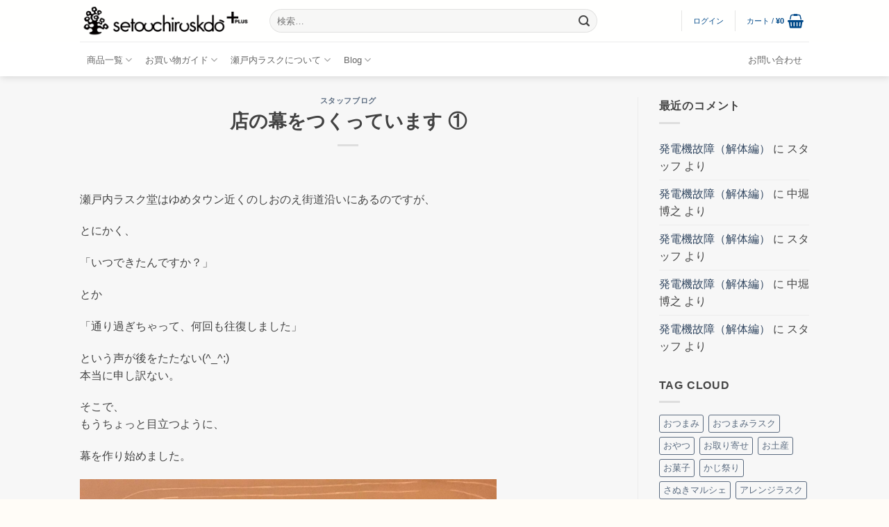

--- FILE ---
content_type: text/html; charset=UTF-8
request_url: https://www.setouchirusk.jp/%E5%BA%97%E3%81%AE%E5%B9%95%E3%82%92%E3%81%A4%E3%81%8F%E3%81%A3%E3%81%A6%E3%81%84%E3%81%BE%E3%81%99/
body_size: 31218
content:
<!DOCTYPE html>
<html lang="ja" class="loading-site no-js">
<head>
	<meta charset="UTF-8" />
	<link rel="profile" href="http://gmpg.org/xfn/11" />
	<link rel="pingback" href="https://www.setouchirusk.jp/xmlrpc.php" />

	<script>(function(html){html.className = html.className.replace(/\bno-js\b/,'js')})(document.documentElement);</script>
<title>店の幕をつくっています ① &#8211; 瀬戸内ラスク堂</title>
<meta name='robots' content='max-image-preview:large' />

<!-- Google Tag Manager for WordPress by gtm4wp.com -->
<script data-cfasync="false" data-pagespeed-no-defer>
	var gtm4wp_datalayer_name = "dataLayer";
	var dataLayer = dataLayer || [];
</script>
<!-- End Google Tag Manager for WordPress by gtm4wp.com --><meta name="viewport" content="width=device-width, initial-scale=1" /><link rel='dns-prefetch' href='//www.googletagmanager.com' />
<link rel='prefetch' href='https://www.setouchirusk.jp/wp-content/themes/flatsome/assets/js/flatsome.js?ver=e2eddd6c228105dac048' />
<link rel='prefetch' href='https://www.setouchirusk.jp/wp-content/themes/flatsome/assets/js/chunk.slider.js?ver=3.20.4' />
<link rel='prefetch' href='https://www.setouchirusk.jp/wp-content/themes/flatsome/assets/js/chunk.popups.js?ver=3.20.4' />
<link rel='prefetch' href='https://www.setouchirusk.jp/wp-content/themes/flatsome/assets/js/chunk.tooltips.js?ver=3.20.4' />
<link rel='prefetch' href='https://www.setouchirusk.jp/wp-content/themes/flatsome/assets/js/woocommerce.js?ver=1c9be63d628ff7c3ff4c' />
<link rel="alternate" type="application/rss+xml" title="瀬戸内ラスク堂 &raquo; フィード" href="https://www.setouchirusk.jp/feed/" />
<link rel="alternate" type="application/rss+xml" title="瀬戸内ラスク堂 &raquo; コメントフィード" href="https://www.setouchirusk.jp/comments/feed/" />
<link rel="alternate" type="application/rss+xml" title="瀬戸内ラスク堂 &raquo; 店の幕をつくっています ① のコメントのフィード" href="https://www.setouchirusk.jp/%e5%ba%97%e3%81%ae%e5%b9%95%e3%82%92%e3%81%a4%e3%81%8f%e3%81%a3%e3%81%a6%e3%81%84%e3%81%be%e3%81%99/feed/" />
<link rel="alternate" title="oEmbed (JSON)" type="application/json+oembed" href="https://www.setouchirusk.jp/wp-json/oembed/1.0/embed?url=https%3A%2F%2Fwww.setouchirusk.jp%2F%25e5%25ba%2597%25e3%2581%25ae%25e5%25b9%2595%25e3%2582%2592%25e3%2581%25a4%25e3%2581%258f%25e3%2581%25a3%25e3%2581%25a6%25e3%2581%2584%25e3%2581%25be%25e3%2581%2599%2F" />
<link rel="alternate" title="oEmbed (XML)" type="text/xml+oembed" href="https://www.setouchirusk.jp/wp-json/oembed/1.0/embed?url=https%3A%2F%2Fwww.setouchirusk.jp%2F%25e5%25ba%2597%25e3%2581%25ae%25e5%25b9%2595%25e3%2582%2592%25e3%2581%25a4%25e3%2581%258f%25e3%2581%25a3%25e3%2581%25a6%25e3%2581%2584%25e3%2581%25be%25e3%2581%2599%2F&#038;format=xml" />
<style id='wp-img-auto-sizes-contain-inline-css' type='text/css'>
img:is([sizes=auto i],[sizes^="auto," i]){contain-intrinsic-size:3000px 1500px}
/*# sourceURL=wp-img-auto-sizes-contain-inline-css */
</style>
<link rel='stylesheet' id='sbi_styles-css' href='https://www.setouchirusk.jp/wp-content/plugins/instagram-feed/css/sbi-styles.min.css?ver=6.10.0' type='text/css' media='all' />
<style id='wp-block-library-inline-css' type='text/css'>
:root{--wp-block-synced-color:#7a00df;--wp-block-synced-color--rgb:122,0,223;--wp-bound-block-color:var(--wp-block-synced-color);--wp-editor-canvas-background:#ddd;--wp-admin-theme-color:#007cba;--wp-admin-theme-color--rgb:0,124,186;--wp-admin-theme-color-darker-10:#006ba1;--wp-admin-theme-color-darker-10--rgb:0,107,160.5;--wp-admin-theme-color-darker-20:#005a87;--wp-admin-theme-color-darker-20--rgb:0,90,135;--wp-admin-border-width-focus:2px}@media (min-resolution:192dpi){:root{--wp-admin-border-width-focus:1.5px}}.wp-element-button{cursor:pointer}:root .has-very-light-gray-background-color{background-color:#eee}:root .has-very-dark-gray-background-color{background-color:#313131}:root .has-very-light-gray-color{color:#eee}:root .has-very-dark-gray-color{color:#313131}:root .has-vivid-green-cyan-to-vivid-cyan-blue-gradient-background{background:linear-gradient(135deg,#00d084,#0693e3)}:root .has-purple-crush-gradient-background{background:linear-gradient(135deg,#34e2e4,#4721fb 50%,#ab1dfe)}:root .has-hazy-dawn-gradient-background{background:linear-gradient(135deg,#faaca8,#dad0ec)}:root .has-subdued-olive-gradient-background{background:linear-gradient(135deg,#fafae1,#67a671)}:root .has-atomic-cream-gradient-background{background:linear-gradient(135deg,#fdd79a,#004a59)}:root .has-nightshade-gradient-background{background:linear-gradient(135deg,#330968,#31cdcf)}:root .has-midnight-gradient-background{background:linear-gradient(135deg,#020381,#2874fc)}:root{--wp--preset--font-size--normal:16px;--wp--preset--font-size--huge:42px}.has-regular-font-size{font-size:1em}.has-larger-font-size{font-size:2.625em}.has-normal-font-size{font-size:var(--wp--preset--font-size--normal)}.has-huge-font-size{font-size:var(--wp--preset--font-size--huge)}.has-text-align-center{text-align:center}.has-text-align-left{text-align:left}.has-text-align-right{text-align:right}.has-fit-text{white-space:nowrap!important}#end-resizable-editor-section{display:none}.aligncenter{clear:both}.items-justified-left{justify-content:flex-start}.items-justified-center{justify-content:center}.items-justified-right{justify-content:flex-end}.items-justified-space-between{justify-content:space-between}.screen-reader-text{border:0;clip-path:inset(50%);height:1px;margin:-1px;overflow:hidden;padding:0;position:absolute;width:1px;word-wrap:normal!important}.screen-reader-text:focus{background-color:#ddd;clip-path:none;color:#444;display:block;font-size:1em;height:auto;left:5px;line-height:normal;padding:15px 23px 14px;text-decoration:none;top:5px;width:auto;z-index:100000}html :where(.has-border-color){border-style:solid}html :where([style*=border-top-color]){border-top-style:solid}html :where([style*=border-right-color]){border-right-style:solid}html :where([style*=border-bottom-color]){border-bottom-style:solid}html :where([style*=border-left-color]){border-left-style:solid}html :where([style*=border-width]){border-style:solid}html :where([style*=border-top-width]){border-top-style:solid}html :where([style*=border-right-width]){border-right-style:solid}html :where([style*=border-bottom-width]){border-bottom-style:solid}html :where([style*=border-left-width]){border-left-style:solid}html :where(img[class*=wp-image-]){height:auto;max-width:100%}:where(figure){margin:0 0 1em}html :where(.is-position-sticky){--wp-admin--admin-bar--position-offset:var(--wp-admin--admin-bar--height,0px)}@media screen and (max-width:600px){html :where(.is-position-sticky){--wp-admin--admin-bar--position-offset:0px}}

/*# sourceURL=wp-block-library-inline-css */
</style><link rel='stylesheet' id='wc-blocks-style-css' href='https://www.setouchirusk.jp/wp-content/plugins/woocommerce/assets/client/blocks/wc-blocks.css?ver=wc-10.4.3' type='text/css' media='all' />
<style id='global-styles-inline-css' type='text/css'>
:root{--wp--preset--aspect-ratio--square: 1;--wp--preset--aspect-ratio--4-3: 4/3;--wp--preset--aspect-ratio--3-4: 3/4;--wp--preset--aspect-ratio--3-2: 3/2;--wp--preset--aspect-ratio--2-3: 2/3;--wp--preset--aspect-ratio--16-9: 16/9;--wp--preset--aspect-ratio--9-16: 9/16;--wp--preset--color--black: #000000;--wp--preset--color--cyan-bluish-gray: #abb8c3;--wp--preset--color--white: #ffffff;--wp--preset--color--pale-pink: #f78da7;--wp--preset--color--vivid-red: #cf2e2e;--wp--preset--color--luminous-vivid-orange: #ff6900;--wp--preset--color--luminous-vivid-amber: #fcb900;--wp--preset--color--light-green-cyan: #7bdcb5;--wp--preset--color--vivid-green-cyan: #00d084;--wp--preset--color--pale-cyan-blue: #8ed1fc;--wp--preset--color--vivid-cyan-blue: #0693e3;--wp--preset--color--vivid-purple: #9b51e0;--wp--preset--color--primary: #494D51;--wp--preset--color--secondary: #D26E4B;--wp--preset--color--success: #627D47;--wp--preset--color--alert: #b20000;--wp--preset--gradient--vivid-cyan-blue-to-vivid-purple: linear-gradient(135deg,rgb(6,147,227) 0%,rgb(155,81,224) 100%);--wp--preset--gradient--light-green-cyan-to-vivid-green-cyan: linear-gradient(135deg,rgb(122,220,180) 0%,rgb(0,208,130) 100%);--wp--preset--gradient--luminous-vivid-amber-to-luminous-vivid-orange: linear-gradient(135deg,rgb(252,185,0) 0%,rgb(255,105,0) 100%);--wp--preset--gradient--luminous-vivid-orange-to-vivid-red: linear-gradient(135deg,rgb(255,105,0) 0%,rgb(207,46,46) 100%);--wp--preset--gradient--very-light-gray-to-cyan-bluish-gray: linear-gradient(135deg,rgb(238,238,238) 0%,rgb(169,184,195) 100%);--wp--preset--gradient--cool-to-warm-spectrum: linear-gradient(135deg,rgb(74,234,220) 0%,rgb(151,120,209) 20%,rgb(207,42,186) 40%,rgb(238,44,130) 60%,rgb(251,105,98) 80%,rgb(254,248,76) 100%);--wp--preset--gradient--blush-light-purple: linear-gradient(135deg,rgb(255,206,236) 0%,rgb(152,150,240) 100%);--wp--preset--gradient--blush-bordeaux: linear-gradient(135deg,rgb(254,205,165) 0%,rgb(254,45,45) 50%,rgb(107,0,62) 100%);--wp--preset--gradient--luminous-dusk: linear-gradient(135deg,rgb(255,203,112) 0%,rgb(199,81,192) 50%,rgb(65,88,208) 100%);--wp--preset--gradient--pale-ocean: linear-gradient(135deg,rgb(255,245,203) 0%,rgb(182,227,212) 50%,rgb(51,167,181) 100%);--wp--preset--gradient--electric-grass: linear-gradient(135deg,rgb(202,248,128) 0%,rgb(113,206,126) 100%);--wp--preset--gradient--midnight: linear-gradient(135deg,rgb(2,3,129) 0%,rgb(40,116,252) 100%);--wp--preset--font-size--small: 13px;--wp--preset--font-size--medium: 20px;--wp--preset--font-size--large: 36px;--wp--preset--font-size--x-large: 42px;--wp--preset--spacing--20: 0.44rem;--wp--preset--spacing--30: 0.67rem;--wp--preset--spacing--40: 1rem;--wp--preset--spacing--50: 1.5rem;--wp--preset--spacing--60: 2.25rem;--wp--preset--spacing--70: 3.38rem;--wp--preset--spacing--80: 5.06rem;--wp--preset--shadow--natural: 6px 6px 9px rgba(0, 0, 0, 0.2);--wp--preset--shadow--deep: 12px 12px 50px rgba(0, 0, 0, 0.4);--wp--preset--shadow--sharp: 6px 6px 0px rgba(0, 0, 0, 0.2);--wp--preset--shadow--outlined: 6px 6px 0px -3px rgb(255, 255, 255), 6px 6px rgb(0, 0, 0);--wp--preset--shadow--crisp: 6px 6px 0px rgb(0, 0, 0);}:where(body) { margin: 0; }.wp-site-blocks > .alignleft { float: left; margin-right: 2em; }.wp-site-blocks > .alignright { float: right; margin-left: 2em; }.wp-site-blocks > .aligncenter { justify-content: center; margin-left: auto; margin-right: auto; }:where(.is-layout-flex){gap: 0.5em;}:where(.is-layout-grid){gap: 0.5em;}.is-layout-flow > .alignleft{float: left;margin-inline-start: 0;margin-inline-end: 2em;}.is-layout-flow > .alignright{float: right;margin-inline-start: 2em;margin-inline-end: 0;}.is-layout-flow > .aligncenter{margin-left: auto !important;margin-right: auto !important;}.is-layout-constrained > .alignleft{float: left;margin-inline-start: 0;margin-inline-end: 2em;}.is-layout-constrained > .alignright{float: right;margin-inline-start: 2em;margin-inline-end: 0;}.is-layout-constrained > .aligncenter{margin-left: auto !important;margin-right: auto !important;}.is-layout-constrained > :where(:not(.alignleft):not(.alignright):not(.alignfull)){margin-left: auto !important;margin-right: auto !important;}body .is-layout-flex{display: flex;}.is-layout-flex{flex-wrap: wrap;align-items: center;}.is-layout-flex > :is(*, div){margin: 0;}body .is-layout-grid{display: grid;}.is-layout-grid > :is(*, div){margin: 0;}body{padding-top: 0px;padding-right: 0px;padding-bottom: 0px;padding-left: 0px;}a:where(:not(.wp-element-button)){text-decoration: none;}:root :where(.wp-element-button, .wp-block-button__link){background-color: #32373c;border-width: 0;color: #fff;font-family: inherit;font-size: inherit;font-style: inherit;font-weight: inherit;letter-spacing: inherit;line-height: inherit;padding-top: calc(0.667em + 2px);padding-right: calc(1.333em + 2px);padding-bottom: calc(0.667em + 2px);padding-left: calc(1.333em + 2px);text-decoration: none;text-transform: inherit;}.has-black-color{color: var(--wp--preset--color--black) !important;}.has-cyan-bluish-gray-color{color: var(--wp--preset--color--cyan-bluish-gray) !important;}.has-white-color{color: var(--wp--preset--color--white) !important;}.has-pale-pink-color{color: var(--wp--preset--color--pale-pink) !important;}.has-vivid-red-color{color: var(--wp--preset--color--vivid-red) !important;}.has-luminous-vivid-orange-color{color: var(--wp--preset--color--luminous-vivid-orange) !important;}.has-luminous-vivid-amber-color{color: var(--wp--preset--color--luminous-vivid-amber) !important;}.has-light-green-cyan-color{color: var(--wp--preset--color--light-green-cyan) !important;}.has-vivid-green-cyan-color{color: var(--wp--preset--color--vivid-green-cyan) !important;}.has-pale-cyan-blue-color{color: var(--wp--preset--color--pale-cyan-blue) !important;}.has-vivid-cyan-blue-color{color: var(--wp--preset--color--vivid-cyan-blue) !important;}.has-vivid-purple-color{color: var(--wp--preset--color--vivid-purple) !important;}.has-primary-color{color: var(--wp--preset--color--primary) !important;}.has-secondary-color{color: var(--wp--preset--color--secondary) !important;}.has-success-color{color: var(--wp--preset--color--success) !important;}.has-alert-color{color: var(--wp--preset--color--alert) !important;}.has-black-background-color{background-color: var(--wp--preset--color--black) !important;}.has-cyan-bluish-gray-background-color{background-color: var(--wp--preset--color--cyan-bluish-gray) !important;}.has-white-background-color{background-color: var(--wp--preset--color--white) !important;}.has-pale-pink-background-color{background-color: var(--wp--preset--color--pale-pink) !important;}.has-vivid-red-background-color{background-color: var(--wp--preset--color--vivid-red) !important;}.has-luminous-vivid-orange-background-color{background-color: var(--wp--preset--color--luminous-vivid-orange) !important;}.has-luminous-vivid-amber-background-color{background-color: var(--wp--preset--color--luminous-vivid-amber) !important;}.has-light-green-cyan-background-color{background-color: var(--wp--preset--color--light-green-cyan) !important;}.has-vivid-green-cyan-background-color{background-color: var(--wp--preset--color--vivid-green-cyan) !important;}.has-pale-cyan-blue-background-color{background-color: var(--wp--preset--color--pale-cyan-blue) !important;}.has-vivid-cyan-blue-background-color{background-color: var(--wp--preset--color--vivid-cyan-blue) !important;}.has-vivid-purple-background-color{background-color: var(--wp--preset--color--vivid-purple) !important;}.has-primary-background-color{background-color: var(--wp--preset--color--primary) !important;}.has-secondary-background-color{background-color: var(--wp--preset--color--secondary) !important;}.has-success-background-color{background-color: var(--wp--preset--color--success) !important;}.has-alert-background-color{background-color: var(--wp--preset--color--alert) !important;}.has-black-border-color{border-color: var(--wp--preset--color--black) !important;}.has-cyan-bluish-gray-border-color{border-color: var(--wp--preset--color--cyan-bluish-gray) !important;}.has-white-border-color{border-color: var(--wp--preset--color--white) !important;}.has-pale-pink-border-color{border-color: var(--wp--preset--color--pale-pink) !important;}.has-vivid-red-border-color{border-color: var(--wp--preset--color--vivid-red) !important;}.has-luminous-vivid-orange-border-color{border-color: var(--wp--preset--color--luminous-vivid-orange) !important;}.has-luminous-vivid-amber-border-color{border-color: var(--wp--preset--color--luminous-vivid-amber) !important;}.has-light-green-cyan-border-color{border-color: var(--wp--preset--color--light-green-cyan) !important;}.has-vivid-green-cyan-border-color{border-color: var(--wp--preset--color--vivid-green-cyan) !important;}.has-pale-cyan-blue-border-color{border-color: var(--wp--preset--color--pale-cyan-blue) !important;}.has-vivid-cyan-blue-border-color{border-color: var(--wp--preset--color--vivid-cyan-blue) !important;}.has-vivid-purple-border-color{border-color: var(--wp--preset--color--vivid-purple) !important;}.has-primary-border-color{border-color: var(--wp--preset--color--primary) !important;}.has-secondary-border-color{border-color: var(--wp--preset--color--secondary) !important;}.has-success-border-color{border-color: var(--wp--preset--color--success) !important;}.has-alert-border-color{border-color: var(--wp--preset--color--alert) !important;}.has-vivid-cyan-blue-to-vivid-purple-gradient-background{background: var(--wp--preset--gradient--vivid-cyan-blue-to-vivid-purple) !important;}.has-light-green-cyan-to-vivid-green-cyan-gradient-background{background: var(--wp--preset--gradient--light-green-cyan-to-vivid-green-cyan) !important;}.has-luminous-vivid-amber-to-luminous-vivid-orange-gradient-background{background: var(--wp--preset--gradient--luminous-vivid-amber-to-luminous-vivid-orange) !important;}.has-luminous-vivid-orange-to-vivid-red-gradient-background{background: var(--wp--preset--gradient--luminous-vivid-orange-to-vivid-red) !important;}.has-very-light-gray-to-cyan-bluish-gray-gradient-background{background: var(--wp--preset--gradient--very-light-gray-to-cyan-bluish-gray) !important;}.has-cool-to-warm-spectrum-gradient-background{background: var(--wp--preset--gradient--cool-to-warm-spectrum) !important;}.has-blush-light-purple-gradient-background{background: var(--wp--preset--gradient--blush-light-purple) !important;}.has-blush-bordeaux-gradient-background{background: var(--wp--preset--gradient--blush-bordeaux) !important;}.has-luminous-dusk-gradient-background{background: var(--wp--preset--gradient--luminous-dusk) !important;}.has-pale-ocean-gradient-background{background: var(--wp--preset--gradient--pale-ocean) !important;}.has-electric-grass-gradient-background{background: var(--wp--preset--gradient--electric-grass) !important;}.has-midnight-gradient-background{background: var(--wp--preset--gradient--midnight) !important;}.has-small-font-size{font-size: var(--wp--preset--font-size--small) !important;}.has-medium-font-size{font-size: var(--wp--preset--font-size--medium) !important;}.has-large-font-size{font-size: var(--wp--preset--font-size--large) !important;}.has-x-large-font-size{font-size: var(--wp--preset--font-size--x-large) !important;}
/*# sourceURL=global-styles-inline-css */
</style>

<link rel='stylesheet' id='contact-form-7-css' href='https://www.setouchirusk.jp/wp-content/plugins/contact-form-7/includes/css/styles.css?ver=6.1.4' type='text/css' media='all' />
<style id='woocommerce-inline-inline-css' type='text/css'>
.woocommerce form .form-row .required { visibility: visible; }
/*# sourceURL=woocommerce-inline-inline-css */
</style>
<link rel='stylesheet' id='wpsbc-style-css' href='https://www.setouchirusk.jp/wp-content/plugins/wp-simple-booking-calendar/assets/css/style-front-end.min.css?ver=2.0.15' type='text/css' media='all' />
<link rel='stylesheet' id='dashicons-css' href='https://www.setouchirusk.jp/wp-includes/css/dashicons.min.css?ver=6.9' type='text/css' media='all' />
<link rel='stylesheet' id='flatsome-main-css' href='https://www.setouchirusk.jp/wp-content/themes/flatsome/assets/css/flatsome.css?ver=3.20.4' type='text/css' media='all' />
<style id='flatsome-main-inline-css' type='text/css'>
@font-face {
				font-family: "fl-icons";
				font-display: block;
				src: url(https://www.setouchirusk.jp/wp-content/themes/flatsome/assets/css/icons/fl-icons.eot?v=3.20.4);
				src:
					url(https://www.setouchirusk.jp/wp-content/themes/flatsome/assets/css/icons/fl-icons.eot#iefix?v=3.20.4) format("embedded-opentype"),
					url(https://www.setouchirusk.jp/wp-content/themes/flatsome/assets/css/icons/fl-icons.woff2?v=3.20.4) format("woff2"),
					url(https://www.setouchirusk.jp/wp-content/themes/flatsome/assets/css/icons/fl-icons.ttf?v=3.20.4) format("truetype"),
					url(https://www.setouchirusk.jp/wp-content/themes/flatsome/assets/css/icons/fl-icons.woff?v=3.20.4) format("woff"),
					url(https://www.setouchirusk.jp/wp-content/themes/flatsome/assets/css/icons/fl-icons.svg?v=3.20.4#fl-icons) format("svg");
			}
/*# sourceURL=flatsome-main-inline-css */
</style>
<link rel='stylesheet' id='flatsome-shop-css' href='https://www.setouchirusk.jp/wp-content/themes/flatsome/assets/css/flatsome-shop.css?ver=3.20.4' type='text/css' media='all' />
<link rel='stylesheet' id='flatsome-style-css' href='https://www.setouchirusk.jp/wp-content/themes/flatsome-child/style.css?ver=3.0' type='text/css' media='all' />
<script type="text/javascript">
            window._nslDOMReady = (function () {
                const executedCallbacks = new Set();
            
                return function (callback) {
                    /**
                    * Third parties might dispatch DOMContentLoaded events, so we need to ensure that we only run our callback once!
                    */
                    if (executedCallbacks.has(callback)) return;
            
                    const wrappedCallback = function () {
                        if (executedCallbacks.has(callback)) return;
                        executedCallbacks.add(callback);
                        callback();
                    };
            
                    if (document.readyState === "complete" || document.readyState === "interactive") {
                        wrappedCallback();
                    } else {
                        document.addEventListener("DOMContentLoaded", wrappedCallback);
                    }
                };
            })();
        </script><script type="text/javascript" src="https://www.setouchirusk.jp/wp-includes/js/jquery/jquery.min.js?ver=3.7.1" id="jquery-core-js"></script>
<script type="text/javascript" src="https://www.setouchirusk.jp/wp-includes/js/jquery/jquery-migrate.min.js?ver=3.4.1" id="jquery-migrate-js"></script>
<script type="text/javascript" src="https://www.setouchirusk.jp/wp-content/plugins/woocommerce/assets/js/jquery-blockui/jquery.blockUI.min.js?ver=2.7.0-wc.10.4.3" id="wc-jquery-blockui-js" data-wp-strategy="defer"></script>
<script type="text/javascript" id="wc-add-to-cart-js-extra">
/* <![CDATA[ */
var wc_add_to_cart_params = {"ajax_url":"/wp-admin/admin-ajax.php","wc_ajax_url":"/?wc-ajax=%%endpoint%%","i18n_view_cart":"\u30ab\u30fc\u30c8\u3092\u8868\u793a","cart_url":"https://www.setouchirusk.jp/cart/","is_cart":"","cart_redirect_after_add":"no"};
//# sourceURL=wc-add-to-cart-js-extra
/* ]]> */
</script>
<script type="text/javascript" src="https://www.setouchirusk.jp/wp-content/plugins/woocommerce/assets/js/frontend/add-to-cart.min.js?ver=10.4.3" id="wc-add-to-cart-js" defer="defer" data-wp-strategy="defer"></script>
<script type="text/javascript" src="https://www.setouchirusk.jp/wp-content/plugins/woocommerce/assets/js/js-cookie/js.cookie.min.js?ver=2.1.4-wc.10.4.3" id="wc-js-cookie-js" data-wp-strategy="defer"></script>

<!-- Site Kit によって追加された Google タグ（gtag.js）スニペット -->
<!-- Google アナリティクス スニペット (Site Kit が追加) -->
<script type="text/javascript" src="https://www.googletagmanager.com/gtag/js?id=G-T0CHZCBPRY" id="google_gtagjs-js" async></script>
<script type="text/javascript" id="google_gtagjs-js-after">
/* <![CDATA[ */
window.dataLayer = window.dataLayer || [];function gtag(){dataLayer.push(arguments);}
gtag("set","linker",{"domains":["www.setouchirusk.jp"]});
gtag("js", new Date());
gtag("set", "developer_id.dZTNiMT", true);
gtag("config", "G-T0CHZCBPRY");
//# sourceURL=google_gtagjs-js-after
/* ]]> */
</script>
<link rel="https://api.w.org/" href="https://www.setouchirusk.jp/wp-json/" /><link rel="alternate" title="JSON" type="application/json" href="https://www.setouchirusk.jp/wp-json/wp/v2/posts/9576" /><link rel="EditURI" type="application/rsd+xml" title="RSD" href="https://www.setouchirusk.jp/xmlrpc.php?rsd" />
<meta name="generator" content="WordPress 6.9" />
<meta name="generator" content="WooCommerce 10.4.3" />
<link rel="canonical" href="https://www.setouchirusk.jp/%e5%ba%97%e3%81%ae%e5%b9%95%e3%82%92%e3%81%a4%e3%81%8f%e3%81%a3%e3%81%a6%e3%81%84%e3%81%be%e3%81%99/" />
<link rel='shortlink' href='https://www.setouchirusk.jp/?p=9576' />
<meta name="generator" content="Site Kit by Google 1.170.0" />
<!-- Google Tag Manager for WordPress by gtm4wp.com -->
<!-- GTM Container placement set to footer -->
<script data-cfasync="false" data-pagespeed-no-defer>
	var dataLayer_content = {"pagePostType":"post","pagePostType2":"single-post","pageCategory":["staffblog"],"pageAttributes":["%e5%ba%97%e3%81%ae%e5%b9%95","%e7%80%ac%e6%88%b8%e5%86%85%e3%83%a9%e3%82%b9%e3%82%af%e5%a0%82%e3%83%97%e3%83%a9%e3%82%b9"],"pagePostAuthor":"スタッフ"};
	dataLayer.push( dataLayer_content );
</script>
<script data-cfasync="false" data-pagespeed-no-defer>
(function(w,d,s,l,i){w[l]=w[l]||[];w[l].push({'gtm.start':
new Date().getTime(),event:'gtm.js'});var f=d.getElementsByTagName(s)[0],
j=d.createElement(s),dl=l!='dataLayer'?'&l='+l:'';j.async=true;j.src=
'//www.googletagmanager.com/gtm.js?id='+i+dl;f.parentNode.insertBefore(j,f);
})(window,document,'script','dataLayer','GTM-5FK2T86');
</script>
<!-- End Google Tag Manager for WordPress by gtm4wp.com -->	<noscript><style>.woocommerce-product-gallery{ opacity: 1 !important; }</style></noscript>
	<link rel="icon" href="https://www.setouchirusk.jp/wp-content/uploads/2020/04/favicon.ico" sizes="32x32" />
<link rel="icon" href="https://www.setouchirusk.jp/wp-content/uploads/2020/04/favicon.ico" sizes="192x192" />
<link rel="apple-touch-icon" href="https://www.setouchirusk.jp/wp-content/uploads/2020/04/favicon.ico" />
<meta name="msapplication-TileImage" content="https://www.setouchirusk.jp/wp-content/uploads/2020/04/favicon.ico" />

<!-- BEGIN Analytics Insights v6.3.12 - https://wordpress.org/plugins/analytics-insights/ -->
<script async src="https://www.googletagmanager.com/gtag/js?id=G-T0CHZCBPRY"></script>
<script>
  window.dataLayer = window.dataLayer || [];
  function gtag(){dataLayer.push(arguments);}
  gtag('js', new Date());
  gtag('config', 'G-T0CHZCBPRY');
  if (window.performance) {
    var timeSincePageLoad = Math.round(performance.now());
    gtag('event', 'timing_complete', {
      'name': 'load',
      'value': timeSincePageLoad,
      'event_category': 'JS Dependencies'
    });
  }
</script>
<!-- END Analytics Insights -->
<style id="custom-css" type="text/css">:root {--primary-color: #494D51;--fs-color-primary: #494D51;--fs-color-secondary: #D26E4B;--fs-color-success: #627D47;--fs-color-alert: #b20000;--fs-color-base: #444444;--fs-experimental-link-color: #334862;--fs-experimental-link-color-hover: #6e2525;}.tooltipster-base {--tooltip-color: #fff;--tooltip-bg-color: #000;}.off-canvas-right .mfp-content, .off-canvas-left .mfp-content {--drawer-width: 300px;}.off-canvas .mfp-content.off-canvas-cart {--drawer-width: 360px;}.sticky-add-to-cart--active, #wrapper,#main,#main.dark{background-color: #fffcf7}.header-main{height: 60px}#logo img{max-height: 60px}#logo{width:243px;}.header-bottom{min-height: 50px}.header-top{min-height: 30px}.transparent .header-main{height: 265px}.transparent #logo img{max-height: 265px}.has-transparent + .page-title:first-of-type,.has-transparent + #main > .page-title,.has-transparent + #main > div > .page-title,.has-transparent + #main .page-header-wrapper:first-of-type .page-title{padding-top: 345px;}.header.show-on-scroll,.stuck .header-main{height:70px!important}.stuck #logo img{max-height: 70px!important}.search-form{ width: 80%;}.header-bg-color {background-color: rgba(255,255,255,0.9)}.header-bottom {background-color: #FFFFFF}.header-main .nav > li > a{line-height: 30px }.stuck .header-main .nav > li > a{line-height: 50px }.header-bottom-nav > li > a{line-height: 20px }@media (max-width: 549px) {.header-main{height: 70px}#logo img{max-height: 70px}}.nav-dropdown{border-radius:15px}.nav-dropdown{font-size:100%}.header-top{background-color:#FFFFFF!important;}.blog-wrapper{background-color: #F7F7F7;}h1,h2,h3,h4,h5,h6,.heading-font{color: #424242;}.header:not(.transparent) .header-nav-main.nav > li > a {color: #004989;}.header:not(.transparent) .header-nav-main.nav > li > a:hover,.header:not(.transparent) .header-nav-main.nav > li.active > a,.header:not(.transparent) .header-nav-main.nav > li.current > a,.header:not(.transparent) .header-nav-main.nav > li > a.active,.header:not(.transparent) .header-nav-main.nav > li > a.current{color: #1E73BE;}.header-nav-main.nav-line-bottom > li > a:before,.header-nav-main.nav-line-grow > li > a:before,.header-nav-main.nav-line > li > a:before,.header-nav-main.nav-box > li > a:hover,.header-nav-main.nav-box > li.active > a,.header-nav-main.nav-pills > li > a:hover,.header-nav-main.nav-pills > li.active > a{color:#FFF!important;background-color: #1E73BE;}.shop-page-title.featured-title .title-overlay{background-color: rgba(0,0,0,0.66);}.has-equal-box-heights .box-image {padding-top: 100%;}.badge-inner.on-sale{background-color: #DD3333}.badge-inner.new-bubble{background-color: #DD9933}input[type='submit'], input[type="button"], button:not(.icon), .button:not(.icon){border-radius: 3px!important}@media screen and (min-width: 550px){.products .box-vertical .box-image{min-width: 247px!important;width: 247px!important;}}.footer-1{background-color: #ffffff}.footer-2{background-color: #fff6ed}.absolute-footer, html{background-color: #fffcf7}.page-title-small + main .product-container > .row{padding-top:0;}.nav-vertical-fly-out > li + li {border-top-width: 1px; border-top-style: solid;}.label-new.menu-item > a:after{content:"New";}.label-hot.menu-item > a:after{content:"Hot";}.label-sale.menu-item > a:after{content:"Sale";}.label-popular.menu-item > a:after{content:"人気";}</style>		<style type="text/css" id="wp-custom-css">
			/*
ここに独自の CSS を追加することができます。

詳しくは上のヘルプアイコンをクリックしてください。
*/

.single .entry-image{ display:none; }


/*recaptureバッジを非表示に*/
	.grecaptcha-badge {
	display: none;
	}

		</style>
		<style id="kirki-inline-styles"></style><link rel='stylesheet' id='wc-square-cart-checkout-block-css' href='https://www.setouchirusk.jp/wp-content/plugins/woocommerce-square/build/assets/frontend/wc-square-cart-checkout-blocks.css?ver=5.2.0' type='text/css' media='all' />
</head>

<body class="wp-singular post-template-default single single-post postid-9576 single-format-standard wp-theme-flatsome wp-child-theme-flatsome-child theme-flatsome woocommerce-no-js full-width header-shadow lightbox nav-dropdown-has-arrow nav-dropdown-has-shadow nav-dropdown-has-border">


<a class="skip-link screen-reader-text" href="#main">Skip to content</a>

<div id="wrapper">

	
	<header id="header" class="header ">
		<div class="header-wrapper">
			<div id="top-bar" class="header-top hide-for-sticky show-for-medium">
    <div class="flex-row container">
      <div class="flex-col hide-for-medium flex-left">
          <ul class="nav nav-left medium-nav-center nav-small  nav-divided">
                        </ul>
      </div>

      <div class="flex-col hide-for-medium flex-center">
          <ul class="nav nav-center nav-small  nav-divided">
                        </ul>
      </div>

      <div class="flex-col hide-for-medium flex-right">
         <ul class="nav top-bar-nav nav-right nav-small  nav-divided">
                        </ul>
      </div>

            <div class="flex-col show-for-medium flex-grow">
          <ul class="nav nav-center nav-small mobile-nav  nav-divided">
              <li class="html custom html_topbar_left"><strong class="uppercase">ラスクのお店　瀬戸内ラスク堂プラス</strong></li>          </ul>
      </div>
      
    </div>
</div>
<div id="masthead" class="header-main hide-for-sticky">
      <div class="header-inner flex-row container logo-left medium-logo-center" role="navigation">

          <!-- Logo -->
          <div id="logo" class="flex-col logo">
            
<!-- Header logo -->
<a href="https://www.setouchirusk.jp/" title="瀬戸内ラスク堂" rel="home">
		<img width="1020" height="185" src="https://www.setouchirusk.jp/wp-content/uploads/2016/10/ruskdologo-1.png" class="header_logo header-logo" alt="瀬戸内ラスク堂"/><img  width="1020" height="185" src="https://www.setouchirusk.jp/wp-content/uploads/2016/10/ruskdologo-1.png" class="header-logo-dark" alt="瀬戸内ラスク堂"/></a>
          </div>

          <!-- Mobile Left Elements -->
          <div class="flex-col show-for-medium flex-left">
            <ul class="mobile-nav nav nav-left ">
              <li class="nav-icon has-icon">
	<div class="header-button">		<a href="#" class="icon primary button round is-small" data-open="#main-menu" data-pos="left" data-bg="main-menu-overlay" role="button" aria-label="Menu" aria-controls="main-menu" aria-expanded="false" aria-haspopup="dialog" data-flatsome-role-button>
			<i class="icon-menu" aria-hidden="true"></i>					</a>
	 </div> </li>
            </ul>
          </div>

          <!-- Left Elements -->
          <div class="flex-col hide-for-medium flex-left
            flex-grow">
            <ul class="header-nav header-nav-main nav nav-left  nav-pills nav-size-small" >
              <li class="header-search-form search-form html relative has-icon">
	<div class="header-search-form-wrapper">
		<div class="searchform-wrapper ux-search-box relative form-flat is-normal"><form role="search" method="get" class="searchform" action="https://www.setouchirusk.jp/">
	<div class="flex-row relative">
						<div class="flex-col flex-grow">
			<label class="screen-reader-text" for="woocommerce-product-search-field-0">検索結果:</label>
			<input type="search" id="woocommerce-product-search-field-0" class="search-field mb-0" placeholder="検索&hellip;" value="" name="s" />
			<input type="hidden" name="post_type" value="product" />
					</div>
		<div class="flex-col">
			<button type="submit" value="検索" class="ux-search-submit submit-button secondary button  icon mb-0" aria-label="Submit">
				<i class="icon-search" aria-hidden="true"></i>			</button>
		</div>
	</div>
	<div class="live-search-results text-left z-top"></div>
</form>
</div>	</div>
</li>
            </ul>
          </div>

          <!-- Right Elements -->
          <div class="flex-col hide-for-medium flex-right">
            <ul class="header-nav header-nav-main nav nav-right  nav-pills nav-size-small">
              <li class="header-divider"></li>
<li class="account-item has-icon">

	<a href="https://www.setouchirusk.jp/my-account/" class="nav-top-link nav-top-not-logged-in is-small" title="ログイン" role="button" data-open="#login-form-popup" aria-controls="login-form-popup" aria-expanded="false" aria-haspopup="dialog" data-flatsome-role-button>
					<span>
			ログイン			</span>
				</a>




</li>
<li class="header-divider"></li><li class="cart-item has-icon has-dropdown">

<a href="https://www.setouchirusk.jp/cart/" class="header-cart-link nav-top-link is-small" title="カート" aria-label="カートを表示" aria-expanded="false" aria-haspopup="true" role="button" data-flatsome-role-button>

<span class="header-cart-title">
   カート   /      <span class="cart-price"><span class="woocommerce-Price-amount amount"><bdi><span class="woocommerce-Price-currencySymbol">&yen;</span>0</bdi></span></span>
  </span>

    <i class="icon-shopping-basket" aria-hidden="true" data-icon-label="0"></i>  </a>

 <ul class="nav-dropdown nav-dropdown-bold">
    <li class="html widget_shopping_cart">
      <div class="widget_shopping_cart_content">
        

	<div class="ux-mini-cart-empty flex flex-row-col text-center pt pb">
				<div class="ux-mini-cart-empty-icon">
			<svg aria-hidden="true" xmlns="http://www.w3.org/2000/svg" viewBox="0 0 17 19" style="opacity:.1;height:80px;">
				<path d="M8.5 0C6.7 0 5.3 1.2 5.3 2.7v2H2.1c-.3 0-.6.3-.7.7L0 18.2c0 .4.2.8.6.8h15.7c.4 0 .7-.3.7-.7v-.1L15.6 5.4c0-.3-.3-.6-.7-.6h-3.2v-2c0-1.6-1.4-2.8-3.2-2.8zM6.7 2.7c0-.8.8-1.4 1.8-1.4s1.8.6 1.8 1.4v2H6.7v-2zm7.5 3.4 1.3 11.5h-14L2.8 6.1h2.5v1.4c0 .4.3.7.7.7.4 0 .7-.3.7-.7V6.1h3.5v1.4c0 .4.3.7.7.7s.7-.3.7-.7V6.1h2.6z" fill-rule="evenodd" clip-rule="evenodd" fill="currentColor"></path>
			</svg>
		</div>
				<p class="woocommerce-mini-cart__empty-message empty">カートに商品がありません。</p>
					<p class="return-to-shop">
				<a class="button primary wc-backward" href="https://www.setouchirusk.jp/onlinestore/">
					ショップに戻る				</a>
			</p>
				</div>


      </div>
    </li>
     </ul>

</li>
            </ul>
          </div>

          <!-- Mobile Right Elements -->
          <div class="flex-col show-for-medium flex-right">
            <ul class="mobile-nav nav nav-right ">
              <li class="cart-item has-icon">


		<a href="https://www.setouchirusk.jp/cart/" class="header-cart-link nav-top-link is-small off-canvas-toggle" title="カート" aria-label="カートを表示" aria-expanded="false" aria-haspopup="dialog" role="button" data-open="#cart-popup" data-class="off-canvas-cart" data-pos="right" aria-controls="cart-popup" data-flatsome-role-button>

  	<i class="icon-shopping-basket" aria-hidden="true" data-icon-label="0"></i>  </a>


  <!-- Cart Sidebar Popup -->
  <div id="cart-popup" class="mfp-hide">
  <div class="cart-popup-inner inner-padding cart-popup-inner--sticky">
      <div class="cart-popup-title text-center">
          <span class="heading-font uppercase">カート</span>
          <div class="is-divider"></div>
      </div>
	  <div class="widget_shopping_cart">
		  <div class="widget_shopping_cart_content">
			  

	<div class="ux-mini-cart-empty flex flex-row-col text-center pt pb">
				<div class="ux-mini-cart-empty-icon">
			<svg aria-hidden="true" xmlns="http://www.w3.org/2000/svg" viewBox="0 0 17 19" style="opacity:.1;height:80px;">
				<path d="M8.5 0C6.7 0 5.3 1.2 5.3 2.7v2H2.1c-.3 0-.6.3-.7.7L0 18.2c0 .4.2.8.6.8h15.7c.4 0 .7-.3.7-.7v-.1L15.6 5.4c0-.3-.3-.6-.7-.6h-3.2v-2c0-1.6-1.4-2.8-3.2-2.8zM6.7 2.7c0-.8.8-1.4 1.8-1.4s1.8.6 1.8 1.4v2H6.7v-2zm7.5 3.4 1.3 11.5h-14L2.8 6.1h2.5v1.4c0 .4.3.7.7.7.4 0 .7-.3.7-.7V6.1h3.5v1.4c0 .4.3.7.7.7s.7-.3.7-.7V6.1h2.6z" fill-rule="evenodd" clip-rule="evenodd" fill="currentColor"></path>
			</svg>
		</div>
				<p class="woocommerce-mini-cart__empty-message empty">カートに商品がありません。</p>
					<p class="return-to-shop">
				<a class="button primary wc-backward" href="https://www.setouchirusk.jp/onlinestore/">
					ショップに戻る				</a>
			</p>
				</div>


		  </div>
	  </div>
             <div class="payment-icons inline-block" role="group" aria-label="Payment icons"><div class="payment-icon"><svg aria-hidden="true" version="1.1" xmlns="http://www.w3.org/2000/svg" xmlns:xlink="http://www.w3.org/1999/xlink"  viewBox="0 0 64 32">
<path d="M10.781 7.688c-0.251-1.283-1.219-1.688-2.344-1.688h-8.376l-0.061 0.405c5.749 1.469 10.469 4.595 12.595 10.501l-1.813-9.219zM13.125 19.688l-0.531-2.781c-1.096-2.907-3.752-5.594-6.752-6.813l4.219 15.939h5.469l8.157-20.032h-5.501l-5.062 13.688zM27.72 26.061l3.248-20.061h-5.187l-3.251 20.061h5.189zM41.875 5.656c-5.125 0-8.717 2.72-8.749 6.624-0.032 2.877 2.563 4.469 4.531 5.439 2.032 0.968 2.688 1.624 2.688 2.499 0 1.344-1.624 1.939-3.093 1.939-2.093 0-3.219-0.251-4.875-1.032l-0.688-0.344-0.719 4.499c1.219 0.563 3.437 1.064 5.781 1.064 5.437 0.032 8.97-2.688 9.032-6.843 0-2.282-1.405-4-4.376-5.439-1.811-0.904-2.904-1.563-2.904-2.499 0-0.843 0.936-1.72 2.968-1.72 1.688-0.029 2.936 0.314 3.875 0.752l0.469 0.248 0.717-4.344c-1.032-0.406-2.656-0.844-4.656-0.844zM55.813 6c-1.251 0-2.189 0.376-2.72 1.688l-7.688 18.374h5.437c0.877-2.467 1.096-3 1.096-3 0.592 0 5.875 0 6.624 0 0 0 0.157 0.688 0.624 3h4.813l-4.187-20.061h-4zM53.405 18.938c0 0 0.437-1.157 2.064-5.594-0.032 0.032 0.437-1.157 0.688-1.907l0.374 1.72c0.968 4.781 1.189 5.781 1.189 5.781-0.813 0-3.283 0-4.315 0z"></path>
</svg>
<span class="screen-reader-text">Visa</span></div><div class="payment-icon"><svg aria-hidden="true" viewBox="0 0 64 32" xmlns="http://www.w3.org/2000/svg">
	<path d="M18.4306 31.9299V29.8062C18.4306 28.9938 17.9382 28.4618 17.0929 28.4618C16.6703 28.4618 16.2107 28.6021 15.8948 29.0639C15.6486 28.6763 15.2957 28.4618 14.7663 28.4618C14.4135 28.4618 14.0606 28.5691 13.7816 28.9567V28.532H13.043V31.9299H13.7816V30.0536C13.7816 29.4515 14.0975 29.167 14.5899 29.167C15.0823 29.167 15.3285 29.4845 15.3285 30.0536V31.9299H16.0671V30.0536C16.0671 29.4515 16.42 29.167 16.8754 29.167C17.3678 29.167 17.614 29.4845 17.614 30.0536V31.9299H18.4306ZM29.3863 28.532H28.1882V27.5051H27.4496V28.532H26.7808V29.2041H27.4496V30.7629C27.4496 31.5423 27.7655 32 28.6108 32C28.9268 32 29.2797 31.8928 29.5259 31.7526L29.3125 31.1134C29.0991 31.2536 28.8529 31.2907 28.6765 31.2907C28.3236 31.2907 28.1841 31.0763 28.1841 30.7258V29.2041H29.3822V28.532H29.3863ZM35.6562 28.4577C35.2335 28.4577 34.9504 28.6722 34.774 28.9526V28.5278H34.0354V31.9258H34.774V30.0124C34.774 29.4474 35.0202 29.1258 35.4797 29.1258C35.6192 29.1258 35.7957 29.1629 35.9393 29.1959L36.1527 28.4866C36.0049 28.4577 35.7957 28.4577 35.6562 28.4577ZM26.1817 28.8124C25.8288 28.5649 25.3364 28.4577 24.8071 28.4577C23.9618 28.4577 23.3997 28.8825 23.3997 29.5546C23.3997 30.1196 23.8223 30.4412 24.5609 30.5443L24.9138 30.5814C25.2995 30.6515 25.5128 30.7588 25.5128 30.9361C25.5128 31.1835 25.2297 31.3608 24.7373 31.3608C24.2449 31.3608 23.8551 31.1835 23.6089 31.0062L23.256 31.5711C23.6417 31.8557 24.1711 31.9959 24.7004 31.9959C25.6852 31.9959 26.2514 31.534 26.2514 30.899C26.2514 30.2969 25.7919 29.9794 25.0902 29.8722L24.7373 29.835C24.4214 29.7979 24.1752 29.7278 24.1752 29.5175C24.1752 29.2701 24.4214 29.1299 24.8112 29.1299C25.2338 29.1299 25.6565 29.3072 25.8698 29.4144L26.1817 28.8124ZM45.8323 28.4577C45.4097 28.4577 45.1265 28.6722 44.9501 28.9526V28.5278H44.2115V31.9258H44.9501V30.0124C44.9501 29.4474 45.1963 29.1258 45.6559 29.1258C45.7954 29.1258 45.9718 29.1629 46.1154 29.1959L46.3288 28.4948C46.1852 28.4577 45.9759 28.4577 45.8323 28.4577ZM36.3948 30.2309C36.3948 31.2577 37.1005 32 38.192 32C38.6844 32 39.0373 31.8928 39.3901 31.6124L39.0373 31.0103C38.7541 31.2247 38.4751 31.3278 38.1551 31.3278C37.556 31.3278 37.1333 30.9031 37.1333 30.2309C37.1333 29.5917 37.556 29.167 38.1551 29.134C38.471 29.134 38.7541 29.2412 39.0373 29.4515L39.3901 28.8495C39.0373 28.5649 38.6844 28.4618 38.192 28.4618C37.1005 28.4577 36.3948 29.2041 36.3948 30.2309ZM43.2267 30.2309V28.532H42.4881V28.9567C42.2419 28.6392 41.889 28.4618 41.4295 28.4618C40.4775 28.4618 39.7389 29.2041 39.7389 30.2309C39.7389 31.2577 40.4775 32 41.4295 32C41.9219 32 42.2748 31.8227 42.4881 31.5051V31.9299H43.2267V30.2309ZM40.5144 30.2309C40.5144 29.6289 40.9002 29.134 41.5362 29.134C42.1352 29.134 42.5579 29.5959 42.5579 30.2309C42.5579 30.833 42.1352 31.3278 41.5362 31.3278C40.9043 31.2907 40.5144 30.8289 40.5144 30.2309ZM31.676 28.4577C30.6912 28.4577 29.9854 29.167 29.9854 30.2268C29.9854 31.2907 30.6912 31.9959 31.7129 31.9959C32.2053 31.9959 32.6977 31.8557 33.0875 31.534L32.7346 31.0021C32.4515 31.2165 32.0986 31.3567 31.7498 31.3567C31.2903 31.3567 30.8348 31.1423 30.7281 30.5443H33.227C33.227 30.4371 33.227 30.367 33.227 30.2598C33.2598 29.167 32.6238 28.4577 31.676 28.4577ZM31.676 29.0969C32.1355 29.0969 32.4515 29.3814 32.5213 29.9093H30.7609C30.8307 29.4515 31.1467 29.0969 31.676 29.0969ZM50.0259 30.2309V27.1876H49.2873V28.9567C49.0411 28.6392 48.6882 28.4618 48.2286 28.4618C47.2767 28.4618 46.5381 29.2041 46.5381 30.2309C46.5381 31.2577 47.2767 32 48.2286 32C48.721 32 49.0739 31.8227 49.2873 31.5051V31.9299H50.0259V30.2309ZM47.3136 30.2309C47.3136 29.6289 47.6993 29.134 48.3353 29.134C48.9344 29.134 49.357 29.5959 49.357 30.2309C49.357 30.833 48.9344 31.3278 48.3353 31.3278C47.6993 31.2907 47.3136 30.8289 47.3136 30.2309ZM22.5872 30.2309V28.532H21.8486V28.9567C21.6024 28.6392 21.2495 28.4618 20.79 28.4618C19.838 28.4618 19.0994 29.2041 19.0994 30.2309C19.0994 31.2577 19.838 32 20.79 32C21.2824 32 21.6352 31.8227 21.8486 31.5051V31.9299H22.5872V30.2309ZM19.8421 30.2309C19.8421 29.6289 20.2278 29.134 20.8638 29.134C21.4629 29.134 21.8855 29.5959 21.8855 30.2309C21.8855 30.833 21.4629 31.3278 20.8638 31.3278C20.2278 31.2907 19.8421 30.8289 19.8421 30.2309Z"/>
	<path d="M26.6745 12.7423C26.6745 8.67216 28.5785 5.05979 31.5 2.72577C29.3499 1.0268 26.6376 0 23.6791 0C16.6707 0 11 5.69897 11 12.7423C11 19.7856 16.6707 25.4845 23.6791 25.4845C26.6376 25.4845 29.3499 24.4577 31.5 22.7588C28.5744 20.4577 26.6745 16.8124 26.6745 12.7423Z"/>
	<path d="M31.5 2.72577C34.4215 5.05979 36.3255 8.67216 36.3255 12.7423C36.3255 16.8124 34.4585 20.4206 31.5 22.7588L25.9355 22.7588V2.72577L31.5 2.72577Z" fill-opacity="0.6"/>
	<path d="M52 12.7423C52 19.7856 46.3293 25.4845 39.3209 25.4845C36.3624 25.4845 33.6501 24.4577 31.5 22.7588C34.4585 20.4206 36.3255 16.8124 36.3255 12.7423C36.3255 8.67216 34.4215 5.05979 31.5 2.72577C33.646 1.0268 36.3583 0 39.3168 0C46.3293 0 52 5.73608 52 12.7423Z" fill-opacity="0.4"/>
</svg>
<span class="screen-reader-text">MasterCard</span></div><div class="payment-icon"><svg aria-hidden="true" version="1.1" xmlns="http://www.w3.org/2000/svg" xmlns:xlink="http://www.w3.org/1999/xlink"  viewBox="0 0 64 32">
<path d="M19.823 27.469c0 0.661-0.283 1.227-0.849 1.699-0.474 0.474-1.086 0.708-1.841 0.708-0.849 0-1.465-0.283-1.841-0.849-0.474-0.472-0.708-0.991-0.708-1.558h0.708c0 0.474 0.141 0.849 0.425 1.133 0.566 0.378 1.038 0.566 1.416 0.566 1.226 0 1.841-0.566 1.841-1.699 0-0.755-0.708-1.274-2.124-1.558-0.474-0.093-0.991-0.33-1.558-0.708-0.283-0.283-0.425-0.708-0.425-1.274 0-1.416 0.755-2.124 2.266-2.124 0.659 0 1.18 0.191 1.558 0.566 0.472 0.378 0.708 0.849 0.708 1.416h-0.708c0-0.849-0.52-1.274-1.558-1.274-1.040 0-1.558 0.474-1.558 1.416 0 0.566 0.472 0.991 1.416 1.274 1.889 0.379 2.833 1.133 2.833 2.266zM25.77 25.062c-0.378-0.659-1.086-0.991-2.124-0.991-1.982 0-2.973 0.945-2.973 2.832 0 0.849 0.283 1.558 0.849 2.124s1.274 0.849 2.124 0.849c0.942 0 1.651-0.376 2.124-1.133v3.257h0.708v-7.788h-0.708v0.849zM25.912 26.902c0 1.511-0.757 2.266-2.266 2.266-1.511 0-2.266-0.755-2.266-2.266 0-1.508 0.755-2.266 2.266-2.266 1.508 0.001 2.266 0.757 2.266 2.266zM41.487 3.257c0-0.942-0.307-1.721-0.92-2.336-0.615-0.614-1.345-0.921-2.195-0.921h-12.744c-0.849 0-1.581 0.307-2.195 0.92-0.615 0.615-0.92 1.394-0.92 2.336v12.744c0 0.849 0.305 1.581 0.92 2.195 0.613 0.615 1.345 0.92 2.195 0.92h12.744c0.849 0 1.58-0.305 2.195-0.92 0.613-0.613 0.92-1.345 0.92-2.195v-12.743zM38.088 14.584c0 0.757-0.332 1.133-0.991 1.133h-10.195c-0.661 0-0.991-0.376-0.991-1.133v-10.053c0-0.659 0.33-0.991 0.991-0.991h10.195c0.659 0 0.991 0.332 0.991 0.991v10.053zM32 24.071h0.708v5.664h-0.708v-0.849c-0.283 0.661-0.849 0.991-1.699 0.991-0.945 0-1.606-0.283-1.982-0.849-0.283-0.376-0.425-0.991-0.425-1.841v-3.115h0.708v3.115c0 1.323 0.566 1.982 1.699 1.982 0.472 0 0.849-0.141 1.133-0.425 0.376-0.377 0.566-0.943 0.566-1.7v-2.973zM34.548 7.505v4.106c0 0.378-0.191 0.566-0.566 0.566h-3.965c-0.378 0-0.566-0.188-0.566-0.566v-4.106c0-0.376 0.188-0.566 0.566-0.566h3.965c0.376 0 0.566 0.19 0.566 0.566zM38.938 25.062c-0.566-0.659-1.323-0.991-2.266-0.991-0.849 0-1.558 0.261-2.124 0.779-0.566 0.52-0.849 1.204-0.849 2.053s0.305 1.558 0.92 2.124c0.613 0.566 1.296 0.849 2.053 0.849 0.942 0 1.699-0.376 2.266-1.133v0.991h0.708v-5.522h-0.708v0.849zM38.938 26.902c0 1.511-0.757 2.266-2.266 2.266-1.511 0-2.266-0.755-2.266-2.266 0-1.508 0.755-2.266 2.266-2.266 1.508 0.001 2.266 0.757 2.266 2.266zM43.327 24.071v0.708c-1.040 0-1.558 0.566-1.558 1.699v3.256h-0.708v-5.522h0.708v0.708c0.189-0.566 0.709-0.849 1.558-0.849zM46.442 24.071c-0.757 0-1.416 0.283-1.982 0.849s-0.849 1.227-0.849 1.982c0 0.849 0.283 1.558 0.849 2.124s1.274 0.849 2.124 0.849c1.321 0 2.216-0.659 2.691-1.982h-0.708c-0.474 0.849-1.181 1.274-2.124 1.274-1.227 0-1.935-0.659-2.124-1.982h5.098v-0.141c0-0.849-0.283-1.558-0.849-2.124s-1.275-0.849-2.125-0.849zM44.319 26.619c0.188-1.321 0.942-1.982 2.266-1.982 1.226 0 1.933 0.661 2.124 1.982h-4.39z"></path>
</svg>
<span class="screen-reader-text">Square</span></div><div class="payment-icon"><svg aria-hidden="true" version="1.1" xmlns="http://www.w3.org/2000/svg" xmlns:xlink="http://www.w3.org/1999/xlink"  viewBox="0 0 64 32">
<path d="M13.043 8.356c-0.46 0-0.873 0.138-1.24 0.413s-0.662 0.681-0.885 1.217c-0.223 0.536-0.334 1.112-0.334 1.727 0 0.568 0.119 0.99 0.358 1.265s0.619 0.413 1.141 0.413c0.508 0 1.096-0.131 1.765-0.393v1.327c-0.693 0.262-1.389 0.393-2.089 0.393-0.884 0-1.572-0.254-2.063-0.763s-0.736-1.229-0.736-2.161c0-0.892 0.181-1.712 0.543-2.462s0.846-1.32 1.452-1.709 1.302-0.584 2.089-0.584c0.435 0 0.822 0.038 1.159 0.115s0.7 0.217 1.086 0.421l-0.616 1.276c-0.369-0.201-0.673-0.333-0.914-0.398s-0.478-0.097-0.715-0.097zM19.524 12.842h-2.47l-0.898 1.776h-1.671l3.999-7.491h1.948l0.767 7.491h-1.551l-0.125-1.776zM19.446 11.515l-0.136-1.786c-0.035-0.445-0.052-0.876-0.052-1.291v-0.184c-0.153 0.408-0.343 0.84-0.569 1.296l-0.982 1.965h1.739zM27.049 12.413c0 0.711-0.257 1.273-0.773 1.686s-1.213 0.62-2.094 0.62c-0.769 0-1.389-0.153-1.859-0.46v-1.398c0.672 0.367 1.295 0.551 1.869 0.551 0.39 0 0.694-0.072 0.914-0.217s0.329-0.343 0.329-0.595c0-0.147-0.024-0.275-0.070-0.385s-0.114-0.214-0.201-0.309c-0.087-0.095-0.303-0.269-0.648-0.52-0.481-0.337-0.818-0.67-1.013-1s-0.293-0.685-0.293-1.066c0-0.439 0.108-0.831 0.324-1.176s0.523-0.614 0.922-0.806 0.857-0.288 1.376-0.288c0.755 0 1.446 0.168 2.073 0.505l-0.569 1.189c-0.543-0.252-1.044-0.378-1.504-0.378-0.289 0-0.525 0.077-0.71 0.23s-0.276 0.355-0.276 0.607c0 0.207 0.058 0.389 0.172 0.543s0.372 0.36 0.773 0.615c0.421 0.272 0.736 0.572 0.945 0.9s0.313 0.712 0.313 1.151zM33.969 14.618h-1.597l0.7-3.22h-2.46l-0.7 3.22h-1.592l1.613-7.46h1.597l-0.632 2.924h2.459l0.632-2.924h1.592l-1.613 7.46zM46.319 9.831c0 0.963-0.172 1.824-0.517 2.585s-0.816 1.334-1.415 1.722c-0.598 0.388-1.288 0.582-2.067 0.582-0.891 0-1.587-0.251-2.086-0.753s-0.749-1.198-0.749-2.090c0-0.902 0.172-1.731 0.517-2.488s0.82-1.338 1.425-1.743c0.605-0.405 1.306-0.607 2.099-0.607 0.888 0 1.575 0.245 2.063 0.735s0.73 1.176 0.73 2.056zM43.395 8.356c-0.421 0-0.808 0.155-1.159 0.467s-0.627 0.739-0.828 1.283-0.3 1.135-0.3 1.771c0 0.5 0.116 0.877 0.348 1.133s0.558 0.383 0.979 0.383 0.805-0.148 1.151-0.444c0.346-0.296 0.617-0.714 0.812-1.255s0.292-1.148 0.292-1.822c0-0.483-0.113-0.856-0.339-1.12-0.227-0.264-0.546-0.396-0.957-0.396zM53.427 14.618h-1.786l-1.859-5.644h-0.031l-0.021 0.163c-0.111 0.735-0.227 1.391-0.344 1.97l-0.757 3.511h-1.436l1.613-7.46h1.864l1.775 5.496h0.021c0.042-0.259 0.109-0.628 0.203-1.107s0.407-1.942 0.94-4.388h1.43l-1.613 7.461zM13.296 20.185c0 0.98-0.177 1.832-0.532 2.556s-0.868 1.274-1.539 1.652c-0.672 0.379-1.464 0.568-2.376 0.568h-2.449l1.678-7.68h2.15c0.977 0 1.733 0.25 2.267 0.751s0.801 1.219 0.801 2.154zM8.925 23.615c0.536 0 1.003-0.133 1.401-0.399s0.71-0.657 0.934-1.174c0.225-0.517 0.337-1.108 0.337-1.773 0-0.54-0.131-0.95-0.394-1.232s-0.64-0.423-1.132-0.423h-0.624l-1.097 5.001h0.575zM18.64 24.96h-4.436l1.678-7.68h4.442l-0.293 1.334h-2.78l-0.364 1.686h2.59l-0.299 1.334h-2.59l-0.435 1.98h2.78l-0.293 1.345zM20.509 24.96l1.678-7.68h1.661l-1.39 6.335h2.78l-0.294 1.345h-4.436zM26.547 24.96l1.694-7.68h1.656l-1.694 7.68h-1.656zM33.021 23.389c0.282-0.774 0.481-1.27 0.597-1.487l2.346-4.623h1.716l-4.061 7.68h-1.814l-0.689-7.68h1.602l0.277 4.623c0.015 0.157 0.022 0.39 0.022 0.699-0.007 0.361-0.018 0.623-0.033 0.788h0.038zM41.678 24.96h-4.437l1.678-7.68h4.442l-0.293 1.334h-2.78l-0.364 1.686h2.59l-0.299 1.334h-2.59l-0.435 1.98h2.78l-0.293 1.345zM45.849 22.013l-0.646 2.947h-1.656l1.678-7.68h1.949c0.858 0 1.502 0.179 1.933 0.536s0.646 0.881 0.646 1.571c0 0.554-0.15 1.029-0.451 1.426s-0.733 0.692-1.298 0.885l1.417 3.263h-1.803l-1.124-2.947h-0.646zM46.137 20.689h0.424c0.474 0 0.843-0.1 1.108-0.3s0.396-0.504 0.396-0.914c0-0.287-0.086-0.502-0.258-0.646s-0.442-0.216-0.812-0.216h-0.402l-0.456 2.076zM53.712 20.39l2.031-3.11h1.857l-3.355 4.744-0.646 2.936h-1.645l0.646-2.936-1.281-4.744h1.694l0.7 3.11z"></path>
</svg>
<span class="screen-reader-text">Cash On Delivery</span></div></div>  </div>
  </div>

</li>
            </ul>
          </div>

      </div>

            <div class="container"><div class="top-divider full-width"></div></div>
      </div>
<div id="wide-nav" class="header-bottom wide-nav hide-for-sticky hide-for-medium">
    <div class="flex-row container">

                        <div class="flex-col hide-for-medium flex-left">
                <ul class="nav header-nav header-bottom-nav nav-left  nav-pills">
                    <li id="menu-item-5372" class="menu-item menu-item-type-post_type menu-item-object-page menu-item-has-children menu-item-5372 menu-item-design-default has-dropdown"><a href="https://www.setouchirusk.jp/onlinestore/" class="nav-top-link" aria-expanded="false" aria-haspopup="menu">商品一覧<i class="icon-angle-down" aria-hidden="true"></i></a>
<ul class="sub-menu nav-dropdown nav-dropdown-bold">
	<li id="menu-item-2448" class="menu-item menu-item-type-taxonomy menu-item-object-product_cat menu-item-2448"><a href="https://www.setouchirusk.jp/product-category/otsumami-rusk/">パンラスク（おつまみタイプ）</a></li>
	<li id="menu-item-2394" class="menu-item menu-item-type-taxonomy menu-item-object-product_cat menu-item-2394"><a href="https://www.setouchirusk.jp/product-category/standard-rusk/">パンラスク（ほんのり甘いタイプ）</a></li>
	<li id="menu-item-2449" class="menu-item menu-item-type-taxonomy menu-item-object-product_cat menu-item-2449"><a href="https://www.setouchirusk.jp/product-category/castella-rusk/">カステララスク（さくふわ）</a></li>
	<li id="menu-item-2454" class="menu-item menu-item-type-taxonomy menu-item-object-product_cat menu-item-2454"><a href="https://www.setouchirusk.jp/product-category/giftbox/">ラスクの詰め合わせギフト</a></li>
	<li id="menu-item-58978" class="menu-item menu-item-type-taxonomy menu-item-object-product_cat menu-item-58978"><a href="https://www.setouchirusk.jp/product-category/etc/">手提げ袋・その他</a></li>
</ul>
</li>
<li id="menu-item-2614" class="menu-item menu-item-type-post_type menu-item-object-page menu-item-has-children menu-item-2614 menu-item-design-default has-dropdown"><a href="https://www.setouchirusk.jp/shopping-guide/" class="nav-top-link" aria-expanded="false" aria-haspopup="menu">お買い物ガイド<i class="icon-angle-down" aria-hidden="true"></i></a>
<ul class="sub-menu nav-dropdown nav-dropdown-bold">
	<li id="menu-item-2775" class="menu-item menu-item-type-post_type menu-item-object-page menu-item-2775"><a href="https://www.setouchirusk.jp/shopping-guide/shipping-info/">配送について</a></li>
	<li id="menu-item-6761" class="menu-item menu-item-type-post_type menu-item-object-page menu-item-6761"><a href="https://www.setouchirusk.jp/about_noshi/">熨斗について</a></li>
	<li id="menu-item-5087" class="menu-item menu-item-type-post_type menu-item-object-page menu-item-5087"><a href="https://www.setouchirusk.jp/shopping-guide/tairyou/">大量注文について</a></li>
	<li id="menu-item-2622" class="menu-item menu-item-type-post_type menu-item-object-page menu-item-2622"><a href="https://www.setouchirusk.jp/shopping-guide/law/">特定商取引法に基づく表記</a></li>
	<li id="menu-item-2621" class="menu-item menu-item-type-post_type menu-item-object-page menu-item-privacy-policy menu-item-2621"><a rel="privacy-policy" href="https://www.setouchirusk.jp/shopping-guide/privacy-policy/">個人情報保護の為の行動指針</a></li>
</ul>
</li>
<li id="menu-item-2628" class="menu-item menu-item-type-post_type menu-item-object-page menu-item-has-children menu-item-2628 menu-item-design-default has-dropdown"><a href="https://www.setouchirusk.jp/about-setouchirusk/" class="nav-top-link" aria-expanded="false" aria-haspopup="menu">瀬戸内ラスクについて<i class="icon-angle-down" aria-hidden="true"></i></a>
<ul class="sub-menu nav-dropdown nav-dropdown-bold">
	<li id="menu-item-7485" class="menu-item menu-item-type-post_type menu-item-object-page menu-item-7485"><a href="https://www.setouchirusk.jp/setouchi_shokuzai_rusk/">瀬戸内の食材を使ったラスク</a></li>
	<li id="menu-item-9171" class="menu-item menu-item-type-post_type menu-item-object-page menu-item-9171"><a href="https://www.setouchirusk.jp/about-setouchirusk/toriatukaiten/">取り扱い店</a></li>
	<li id="menu-item-7569" class="menu-item menu-item-type-post_type menu-item-object-page menu-item-7569"><a href="https://www.setouchirusk.jp/about-setouchirusk/media/">メディア掲載</a></li>
</ul>
</li>
<li id="menu-item-2288" class="menu-item menu-item-type-post_type menu-item-object-page menu-item-has-children menu-item-2288 menu-item-design-default has-dropdown"><a href="https://www.setouchirusk.jp/blog/" class="nav-top-link" aria-expanded="false" aria-haspopup="menu">Blog<i class="icon-angle-down" aria-hidden="true"></i></a>
<ul class="sub-menu nav-dropdown nav-dropdown-bold">
	<li id="menu-item-2407" class="menu-item menu-item-type-taxonomy menu-item-object-category menu-item-2407"><a href="https://www.setouchirusk.jp/category/news/">お知らせ</a></li>
	<li id="menu-item-2406" class="menu-item menu-item-type-taxonomy menu-item-object-category current-post-ancestor current-menu-parent current-post-parent menu-item-2406 active"><a href="https://www.setouchirusk.jp/category/staffblog/">スタッフブログ</a></li>
	<li id="menu-item-2408" class="menu-item menu-item-type-taxonomy menu-item-object-category menu-item-2408"><a href="https://www.setouchirusk.jp/category/event/">イベント情報</a></li>
	<li id="menu-item-2409" class="menu-item menu-item-type-taxonomy menu-item-object-category menu-item-2409"><a href="https://www.setouchirusk.jp/category/rusk/">ラスク</a></li>
	<li id="menu-item-2410" class="menu-item menu-item-type-taxonomy menu-item-object-category menu-item-2410"><a href="https://www.setouchirusk.jp/category/zakka/">雑貨</a></li>
	<li id="menu-item-5599" class="menu-item menu-item-type-taxonomy menu-item-object-category menu-item-5599"><a href="https://www.setouchirusk.jp/category/kintsugi/">修復（金継ぎ）</a></li>
</ul>
</li>
                </ul>
            </div>
            
            
                        <div class="flex-col hide-for-medium flex-right flex-grow">
              <ul class="nav header-nav header-bottom-nav nav-right  nav-pills">
                   <li id="menu-item-2710" class="menu-item menu-item-type-post_type menu-item-object-page menu-item-2710 menu-item-design-default"><a href="https://www.setouchirusk.jp/contact/" class="nav-top-link">お問い合わせ</a></li>
              </ul>
            </div>
            
            
    </div>
</div>

<div class="header-bg-container fill"><div class="header-bg-image fill"></div><div class="header-bg-color fill"></div></div>		</div>
	</header>

	
	<main id="main" class="">

<div id="content" class="blog-wrapper blog-single page-wrapper">
	

<div class="row row-large row-divided ">

	<div class="large-9 col">
		


<article id="post-9576" class="post-9576 post type-post status-publish format-standard has-post-thumbnail hentry category-staffblog tag-988 tag-989">
	<div class="article-inner ">
		<header class="entry-header">
	<div class="entry-header-text entry-header-text-top text-center">
		<h6 class="entry-category is-xsmall"><a href="https://www.setouchirusk.jp/category/staffblog/" rel="category tag">スタッフブログ</a></h6><h1 class="entry-title">店の幕をつくっています ①</h1><div class="entry-divider is-divider small"></div>
	</div>
						<div class="entry-image relative">
				<a href="https://www.setouchirusk.jp/%e5%ba%97%e3%81%ae%e5%b9%95%e3%82%92%e3%81%a4%e3%81%8f%e3%81%a3%e3%81%a6%e3%81%84%e3%81%be%e3%81%99/">
    <img width="1020" height="1360" src="https://www.setouchirusk.jp/wp-content/uploads/2021/01/IMG_2650-1200x1600.jpg" class="attachment-large size-large wp-post-image" alt="ラスク堂幕 下書き" decoding="async" fetchpriority="high" srcset="https://www.setouchirusk.jp/wp-content/uploads/2021/01/IMG_2650-1200x1600.jpg 1200w, https://www.setouchirusk.jp/wp-content/uploads/2021/01/IMG_2650-scaled-510x680.jpg 510w, https://www.setouchirusk.jp/wp-content/uploads/2021/01/IMG_2650-600x800.jpg 600w, https://www.setouchirusk.jp/wp-content/uploads/2021/01/IMG_2650-768x1024.jpg 768w, https://www.setouchirusk.jp/wp-content/uploads/2021/01/IMG_2650-1152x1536.jpg 1152w, https://www.setouchirusk.jp/wp-content/uploads/2021/01/IMG_2650-1536x2048.jpg 1536w, https://www.setouchirusk.jp/wp-content/uploads/2021/01/IMG_2650-scaled.jpg 1920w" sizes="(max-width: 1020px) 100vw, 1020px" /></a>
				<div class="badge absolute top post-date badge-outline">
	<div class="badge-inner">
		<span class="post-date-day">20</span><br>
		<span class="post-date-month is-small">1月</span>
	</div>
</div>
			</div>
			</header>
		<div class="entry-content single-page">

	<p>瀬戸内ラスク堂はゆめタウン近くのしおのえ街道沿いにあるのですが、</p>
<p>とにかく、</p>
<p>「いつできたんですか？」</p>
<p>とか</p>
<p>「通り過ぎちゃって、何回も往復しました」</p>
<p>という声が後をたたない(^_^;)<br />
本当に申し訳ない。</p>
<p>そこで、<br />
もうちょっと目立つように、</p>
<p>幕を作り始めました。</p>
<p><img decoding="async" class="lazy-load alignnone size-medium wp-image-9573" src="data:image/svg+xml,%3Csvg%20viewBox%3D%220%200%20600%20800%22%20xmlns%3D%22http%3A%2F%2Fwww.w3.org%2F2000%2Fsvg%22%3E%3C%2Fsvg%3E" data-src="https://www.setouchirusk.jp/wp-content/uploads/2021/01/IMG_2650-600x800.jpg" alt="ラスク堂幕 下書き" width="600" height="800" srcset="" data-srcset="https://www.setouchirusk.jp/wp-content/uploads/2021/01/IMG_2650-600x800.jpg 600w, https://www.setouchirusk.jp/wp-content/uploads/2021/01/IMG_2650-scaled-510x680.jpg 510w, https://www.setouchirusk.jp/wp-content/uploads/2021/01/IMG_2650-1200x1600.jpg 1200w, https://www.setouchirusk.jp/wp-content/uploads/2021/01/IMG_2650-768x1024.jpg 768w, https://www.setouchirusk.jp/wp-content/uploads/2021/01/IMG_2650-1152x1536.jpg 1152w, https://www.setouchirusk.jp/wp-content/uploads/2021/01/IMG_2650-1536x2048.jpg 1536w, https://www.setouchirusk.jp/wp-content/uploads/2021/01/IMG_2650-scaled.jpg 1920w" sizes="(max-width: 600px) 100vw, 600px" /></p>
<p>幅100cm<br />
まあまあデカイです。</p>
<p><img decoding="async" class="lazy-load alignnone size-medium wp-image-9575" src="data:image/svg+xml,%3Csvg%20viewBox%3D%220%200%20600%20800%22%20xmlns%3D%22http%3A%2F%2Fwww.w3.org%2F2000%2Fsvg%22%3E%3C%2Fsvg%3E" data-src="https://www.setouchirusk.jp/wp-content/uploads/2021/01/IMG_2657-600x800.jpg" alt="ラスク堂幕 ラスクの字" width="600" height="800" srcset="" data-srcset="https://www.setouchirusk.jp/wp-content/uploads/2021/01/IMG_2657-600x800.jpg 600w, https://www.setouchirusk.jp/wp-content/uploads/2021/01/IMG_2657-scaled-510x680.jpg 510w, https://www.setouchirusk.jp/wp-content/uploads/2021/01/IMG_2657-1200x1600.jpg 1200w, https://www.setouchirusk.jp/wp-content/uploads/2021/01/IMG_2657-768x1024.jpg 768w, https://www.setouchirusk.jp/wp-content/uploads/2021/01/IMG_2657-1152x1536.jpg 1152w, https://www.setouchirusk.jp/wp-content/uploads/2021/01/IMG_2657-1536x2048.jpg 1536w, https://www.setouchirusk.jp/wp-content/uploads/2021/01/IMG_2657-scaled.jpg 1920w" sizes="(max-width: 600px) 100vw, 600px" /></p>
<p>アクリルで地味に塗っていきます。</p>
<p>絵の具を弾くので、はじめは色がのっていかないのが辛いところ。</p>
<p><img decoding="async" class="lazy-load alignnone size-medium wp-image-9574" src="data:image/svg+xml,%3Csvg%20viewBox%3D%220%200%20600%20800%22%20xmlns%3D%22http%3A%2F%2Fwww.w3.org%2F2000%2Fsvg%22%3E%3C%2Fsvg%3E" data-src="https://www.setouchirusk.jp/wp-content/uploads/2021/01/IMG_2653-600x800.jpg" alt="ラスク堂幕 途中" width="600" height="800" srcset="" data-srcset="https://www.setouchirusk.jp/wp-content/uploads/2021/01/IMG_2653-600x800.jpg 600w, https://www.setouchirusk.jp/wp-content/uploads/2021/01/IMG_2653-scaled-510x680.jpg 510w, https://www.setouchirusk.jp/wp-content/uploads/2021/01/IMG_2653-1200x1600.jpg 1200w, https://www.setouchirusk.jp/wp-content/uploads/2021/01/IMG_2653-768x1024.jpg 768w, https://www.setouchirusk.jp/wp-content/uploads/2021/01/IMG_2653-1152x1536.jpg 1152w, https://www.setouchirusk.jp/wp-content/uploads/2021/01/IMG_2653-1536x2048.jpg 1536w, https://www.setouchirusk.jp/wp-content/uploads/2021/01/IMG_2653-scaled.jpg 1920w" sizes="auto, (max-width: 600px) 100vw, 600px" /></p>
<p>途中。</p>
<p>吊り下げてみました。</p>
<p>かなり、目立ちそう。<br />
塗るのは結構時間かかります。</p>
<p>もう暫くしたら、店の前にドンと現れる予定です。<br />
お楽しみに～(^o^)</p>

	
	<div class="blog-share text-center"><div class="is-divider medium"></div><div class="social-icons share-icons share-row relative icon-style-outline" ><a href="https://www.facebook.com/sharer.php?u=https://www.setouchirusk.jp/%e5%ba%97%e3%81%ae%e5%b9%95%e3%82%92%e3%81%a4%e3%81%8f%e3%81%a3%e3%81%a6%e3%81%84%e3%81%be%e3%81%99/" data-label="Facebook" onclick="window.open(this.href,this.title,'width=500,height=500,top=300px,left=300px'); return false;" target="_blank" class="icon button circle is-outline tooltip facebook" title="Facebookでシェア" aria-label="Facebookでシェア" rel="noopener nofollow"><i class="icon-facebook" aria-hidden="true"></i></a><a href="https://twitter.com/share?url=https://www.setouchirusk.jp/%e5%ba%97%e3%81%ae%e5%b9%95%e3%82%92%e3%81%a4%e3%81%8f%e3%81%a3%e3%81%a6%e3%81%84%e3%81%be%e3%81%99/" onclick="window.open(this.href,this.title,'width=500,height=500,top=300px,left=300px'); return false;" target="_blank" class="icon button circle is-outline tooltip twitter" title="Twitterでシェア" aria-label="Twitterでシェア" rel="noopener nofollow"><i class="icon-twitter" aria-hidden="true"></i></a><a href="https://pinterest.com/pin/create/button?url=https://www.setouchirusk.jp/%e5%ba%97%e3%81%ae%e5%b9%95%e3%82%92%e3%81%a4%e3%81%8f%e3%81%a3%e3%81%a6%e3%81%84%e3%81%be%e3%81%99/&media=https://www.setouchirusk.jp/wp-content/uploads/2021/01/IMG_2650-1200x1600.jpg&description=%E5%BA%97%E3%81%AE%E5%B9%95%E3%82%92%E3%81%A4%E3%81%8F%E3%81%A3%E3%81%A6%E3%81%84%E3%81%BE%E3%81%99%20%E2%91%A0" onclick="window.open(this.href,this.title,'width=500,height=500,top=300px,left=300px'); return false;" target="_blank" class="icon button circle is-outline tooltip pinterest" title="Pinterestでピン" aria-label="Pinterestでピン" rel="noopener nofollow"><i class="icon-pinterest" aria-hidden="true"></i></a><a href="https://www.linkedin.com/shareArticle?mini=true&url=https://www.setouchirusk.jp/%e5%ba%97%e3%81%ae%e5%b9%95%e3%82%92%e3%81%a4%e3%81%8f%e3%81%a3%e3%81%a6%e3%81%84%e3%81%be%e3%81%99/&title=%E5%BA%97%E3%81%AE%E5%B9%95%E3%82%92%E3%81%A4%E3%81%8F%E3%81%A3%E3%81%A6%E3%81%84%E3%81%BE%E3%81%99%20%E2%91%A0" onclick="window.open(this.href,this.title,'width=500,height=500,top=300px,left=300px'); return false;" target="_blank" class="icon button circle is-outline tooltip linkedin" title="Share on LinkedIn" aria-label="Share on LinkedIn" rel="noopener nofollow"><i class="icon-linkedin" aria-hidden="true"></i></a><a href="https://tumblr.com/widgets/share/tool?canonicalUrl=https://www.setouchirusk.jp/%e5%ba%97%e3%81%ae%e5%b9%95%e3%82%92%e3%81%a4%e3%81%8f%e3%81%a3%e3%81%a6%e3%81%84%e3%81%be%e3%81%99/" target="_blank" class="icon button circle is-outline tooltip tumblr" onclick="window.open(this.href,this.title,'width=500,height=500,top=300px,left=300px'); return false;" title="Tumblrでシェアする。" aria-label="Tumblrでシェアする。" rel="noopener nofollow"><i class="icon-tumblr" aria-hidden="true"></i></a></div></div></div>



        <nav role="navigation" id="nav-below" class="navigation-post">
	<div class="flex-row next-prev-nav bt bb">
		<div class="flex-col flex-grow nav-prev text-left">
			    <div class="nav-previous"><a href="https://www.setouchirusk.jp/%e3%83%a9%e3%82%b9%e3%82%af%e3%81%ae%e4%bf%9d%e5%ad%98%e3%83%93%e3%83%b3%e3%82%92%e8%b2%a9%e5%a3%b2%e3%81%97%e3%81%be%e3%81%99/" rel="prev"><span class="hide-for-small"><i class="icon-angle-left" aria-hidden="true"></i></span> ラスクの保存ビンを販売します</a></div>
		</div>
		<div class="flex-col flex-grow nav-next text-right">
			    <div class="nav-next"><a href="https://www.setouchirusk.jp/%e4%b8%89%e8%b1%8a%e3%81%ae%e5%ae%8c%e7%86%9f%e9%bb%92%e3%81%ab%e3%82%93%e3%81%ab%e3%81%8f%e3%82%af%e3%83%aa%e3%83%bc%e3%83%a0%e3%83%81%e3%83%bc%e3%82%ba%e3%81%a8/" rel="next">三豊の完熟黒にんにくクリームチーズと <span class="hide-for-small"><i class="icon-angle-right" aria-hidden="true"></i></span></a></div>		</div>
	</div>

	    </nav>

    	</div>
</article>




<div id="comments" class="comments-area">

	
	
	
		<div id="respond" class="comment-respond">
		<h3 id="reply-title" class="comment-reply-title">コメントを残す <small><a rel="nofollow" id="cancel-comment-reply-link" href="/%E5%BA%97%E3%81%AE%E5%B9%95%E3%82%92%E3%81%A4%E3%81%8F%E3%81%A3%E3%81%A6%E3%81%84%E3%81%BE%E3%81%99/#respond" style="display:none;">コメントをキャンセル</a></small></h3><form action="https://www.setouchirusk.jp/wp-comments-post.php" method="post" id="commentform" class="comment-form"><p class="comment-notes"><span id="email-notes">メールアドレスが公開されることはありません。</span> <span class="required-field-message"><span class="required">※</span> が付いている欄は必須項目です</span></p><p class="comment-form-comment"><label for="comment">コメント <span class="required">※</span></label> <textarea id="comment" name="comment" cols="45" rows="8" maxlength="65525" required></textarea></p><p class="comment-form-author"><label for="author">名前 <span class="required">※</span></label> <input id="author" name="author" type="text" value="" size="30" maxlength="245" autocomplete="name" required /></p>
<p class="comment-form-email"><label for="email">メール <span class="required">※</span></label> <input id="email" name="email" type="email" value="" size="30" maxlength="100" aria-describedby="email-notes" autocomplete="email" required /></p>
<p class="comment-form-url"><label for="url">サイト</label> <input id="url" name="url" type="url" value="" size="30" maxlength="200" autocomplete="url" /></p>
<p class="form-submit"><input name="submit" type="submit" id="submit" class="submit" value="コメントを送信" /> <input type='hidden' name='comment_post_ID' value='9576' id='comment_post_ID' />
<input type='hidden' name='comment_parent' id='comment_parent' value='0' />
</p><p style="display: none;"><input type="hidden" id="akismet_comment_nonce" name="akismet_comment_nonce" value="13e41afc89" /></p><p style="display: none !important;" class="akismet-fields-container" data-prefix="ak_"><label>&#916;<textarea name="ak_hp_textarea" cols="45" rows="8" maxlength="100"></textarea></label><input type="hidden" id="ak_js_1" name="ak_js" value="162"/><script>document.getElementById( "ak_js_1" ).setAttribute( "value", ( new Date() ).getTime() );</script></p></form>	</div><!-- #respond -->
	
</div>
	</div>
	<div class="post-sidebar large-3 col">
				<div id="secondary" class="widget-area " role="complementary">
		<aside id="recent-comments-5" class="widget widget_recent_comments"><span class="widget-title "><span>最近のコメント</span></span><div class="is-divider small"></div><ul id="recentcomments"><li class="recentcomments"><a href="https://www.setouchirusk.jp/%e7%99%ba%e9%9b%bb%e6%a9%9f%e6%95%85%e9%9a%9c%ef%bc%88%e8%a7%a3%e4%bd%93%e7%b7%a8%ef%bc%89/#comment-4026">発電機故障（解体編）</a> に <span class="comment-author-link">スタッフ</span> より</li><li class="recentcomments"><a href="https://www.setouchirusk.jp/%e7%99%ba%e9%9b%bb%e6%a9%9f%e6%95%85%e9%9a%9c%ef%bc%88%e8%a7%a3%e4%bd%93%e7%b7%a8%ef%bc%89/#comment-4025">発電機故障（解体編）</a> に <span class="comment-author-link">中堀博之</span> より</li><li class="recentcomments"><a href="https://www.setouchirusk.jp/%e7%99%ba%e9%9b%bb%e6%a9%9f%e6%95%85%e9%9a%9c%ef%bc%88%e8%a7%a3%e4%bd%93%e7%b7%a8%ef%bc%89/#comment-4024">発電機故障（解体編）</a> に <span class="comment-author-link">スタッフ</span> より</li><li class="recentcomments"><a href="https://www.setouchirusk.jp/%e7%99%ba%e9%9b%bb%e6%a9%9f%e6%95%85%e9%9a%9c%ef%bc%88%e8%a7%a3%e4%bd%93%e7%b7%a8%ef%bc%89/#comment-4023">発電機故障（解体編）</a> に <span class="comment-author-link">中堀博之</span> より</li><li class="recentcomments"><a href="https://www.setouchirusk.jp/%e7%99%ba%e9%9b%bb%e6%a9%9f%e6%95%85%e9%9a%9c%ef%bc%88%e8%a7%a3%e4%bd%93%e7%b7%a8%ef%bc%89/#comment-4022">発電機故障（解体編）</a> に <span class="comment-author-link">スタッフ</span> より</li></ul></aside><aside id="tag_cloud-9" class="widget widget_tag_cloud"><span class="widget-title "><span>Tag Cloud</span></span><div class="is-divider small"></div><div class="tagcloud"><a href="https://www.setouchirusk.jp/tag/%e3%81%8a%e3%81%a4%e3%81%be%e3%81%bf/" class="tag-cloud-link tag-link-389 tag-link-position-1" style="font-size: 18.453333333333pt;" aria-label="おつまみ (10個の項目)">おつまみ</a>
<a href="https://www.setouchirusk.jp/tag/%e3%81%8a%e3%81%a4%e3%81%be%e3%81%bf%e3%83%a9%e3%82%b9%e3%82%af/" class="tag-cloud-link tag-link-430 tag-link-position-2" style="font-size: 10.24pt;" aria-label="おつまみラスク (3個の項目)">おつまみラスク</a>
<a href="https://www.setouchirusk.jp/tag/%e3%81%8a%e3%82%84%e3%81%a4/" class="tag-cloud-link tag-link-869 tag-link-position-3" style="font-size: 10.24pt;" aria-label="おやつ (3個の項目)">おやつ</a>
<a href="https://www.setouchirusk.jp/tag/%e3%81%8a%e5%8f%96%e3%82%8a%e5%af%84%e3%81%9b/" class="tag-cloud-link tag-link-833 tag-link-position-4" style="font-size: 10.24pt;" aria-label="お取り寄せ (3個の項目)">お取り寄せ</a>
<a href="https://www.setouchirusk.jp/tag/%e3%81%8a%e5%9c%9f%e7%94%a3/" class="tag-cloud-link tag-link-345 tag-link-position-5" style="font-size: 12.106666666667pt;" aria-label="お土産 (4個の項目)">お土産</a>
<a href="https://www.setouchirusk.jp/tag/%e3%81%8a%e8%8f%93%e5%ad%90/" class="tag-cloud-link tag-link-380 tag-link-position-6" style="font-size: 8pt;" aria-label="お菓子 (2個の項目)">お菓子</a>
<a href="https://www.setouchirusk.jp/tag/%e3%81%8b%e3%81%98%e7%a5%ad%e3%82%8a/" class="tag-cloud-link tag-link-340 tag-link-position-7" style="font-size: 8pt;" aria-label="かじ祭り (2個の項目)">かじ祭り</a>
<a href="https://www.setouchirusk.jp/tag/%e3%81%95%e3%81%ac%e3%81%8d%e3%83%9e%e3%83%ab%e3%82%b7%e3%82%a7/" class="tag-cloud-link tag-link-22 tag-link-position-8" style="font-size: 12.106666666667pt;" aria-label="さぬきマルシェ (4個の項目)">さぬきマルシェ</a>
<a href="https://www.setouchirusk.jp/tag/%e3%82%a2%e3%83%ac%e3%83%b3%e3%82%b8%e3%83%a9%e3%82%b9%e3%82%af/" class="tag-cloud-link tag-link-797 tag-link-position-9" style="font-size: 10.24pt;" aria-label="アレンジラスク (3個の項目)">アレンジラスク</a>
<a href="https://www.setouchirusk.jp/tag/%e3%82%a2%e3%83%b3%e3%83%86%e3%82%a3%e3%83%bc%e3%82%af/" class="tag-cloud-link tag-link-316 tag-link-position-10" style="font-size: 8pt;" aria-label="アンティーク (2個の項目)">アンティーク</a>
<a href="https://www.setouchirusk.jp/tag/%e3%82%a4%e3%83%99%e3%83%b3%e3%83%88/" class="tag-cloud-link tag-link-382 tag-link-position-11" style="font-size: 16.773333333333pt;" aria-label="イベント (8個の項目)">イベント</a>
<a href="https://www.setouchirusk.jp/tag/%e3%82%ab%e3%83%ac%e3%83%bc%e3%83%a9%e3%82%b9%e3%82%af/" class="tag-cloud-link tag-link-256 tag-link-position-12" style="font-size: 8pt;" aria-label="カレーラスク (2個の項目)">カレーラスク</a>
<a href="https://www.setouchirusk.jp/tag/%e3%82%ac%e3%83%bc%e3%83%aa%e3%83%83%e3%82%af/" class="tag-cloud-link tag-link-324 tag-link-position-13" style="font-size: 8pt;" aria-label="ガーリック (2個の項目)">ガーリック</a>
<a href="https://www.setouchirusk.jp/tag/%e3%82%ac%e3%83%bc%e3%83%aa%e3%83%83%e3%82%af%e3%83%a9%e3%82%b9%e3%82%af/" class="tag-cloud-link tag-link-901 tag-link-position-14" style="font-size: 10.24pt;" aria-label="ガーリックラスク (3個の項目)">ガーリックラスク</a>
<a href="https://www.setouchirusk.jp/tag/%e3%82%ae%e3%83%95%e3%83%88/" class="tag-cloud-link tag-link-333 tag-link-position-15" style="font-size: 15.84pt;" aria-label="ギフト (7個の項目)">ギフト</a>
<a href="https://www.setouchirusk.jp/tag/%e3%82%b5%e3%83%b3%e3%83%9d%e3%83%bc%e3%83%88/" class="tag-cloud-link tag-link-908 tag-link-position-16" style="font-size: 10.24pt;" aria-label="サンポート (3個の項目)">サンポート</a>
<a href="https://www.setouchirusk.jp/tag/%e3%82%b9%e3%82%a4%e3%83%bc%e3%83%88%e3%83%9d%e3%83%86%e3%83%88/" class="tag-cloud-link tag-link-794 tag-link-position-17" style="font-size: 10.24pt;" aria-label="スイートポテト (3個の項目)">スイートポテト</a>
<a href="https://www.setouchirusk.jp/tag/%e3%83%81%e3%83%bc%e3%82%ba/" class="tag-cloud-link tag-link-390 tag-link-position-18" style="font-size: 8pt;" aria-label="チーズ (2個の項目)">チーズ</a>
<a href="https://www.setouchirusk.jp/tag/%e3%83%8a%e3%82%a4%e3%82%b9%e3%82%bf%e3%82%a6%e3%83%b3/" class="tag-cloud-link tag-link-443 tag-link-position-19" style="font-size: 8pt;" aria-label="ナイスタウン (2個の項目)">ナイスタウン</a>
<a href="https://www.setouchirusk.jp/tag/%e3%83%8f%e3%83%90%e3%83%8d%e3%83%ad/" class="tag-cloud-link tag-link-351 tag-link-position-20" style="font-size: 15.84pt;" aria-label="ハバネロ (7個の項目)">ハバネロ</a>
<a href="https://www.setouchirusk.jp/tag/%e3%83%8f%e3%83%90%e3%83%8d%e3%83%ad%e3%83%a9%e3%82%b9%e3%82%af/" class="tag-cloud-link tag-link-439 tag-link-position-21" style="font-size: 8pt;" aria-label="ハバネロラスク (2個の項目)">ハバネロラスク</a>
<a href="https://www.setouchirusk.jp/tag/%e3%83%8f%e3%83%90%e3%83%8d%e3%83%ad%e3%83%a9%e3%82%b9%e3%82%af%e3%81%ae%e6%97%a5/" class="tag-cloud-link tag-link-422 tag-link-position-22" style="font-size: 8pt;" aria-label="ハバネロラスクの日 (2個の項目)">ハバネロラスクの日</a>
<a href="https://www.setouchirusk.jp/tag/%e3%83%90%e3%83%ac%e3%83%b3%e3%82%bf%e3%82%a4%e3%83%b3/" class="tag-cloud-link tag-link-369 tag-link-position-23" style="font-size: 12.106666666667pt;" aria-label="バレンタイン (4個の項目)">バレンタイン</a>
<a href="https://www.setouchirusk.jp/tag/%e3%83%91%e3%82%b0/" class="tag-cloud-link tag-link-395 tag-link-position-24" style="font-size: 13.6pt;" aria-label="パグ (5個の項目)">パグ</a>
<a href="https://www.setouchirusk.jp/tag/%e3%83%93%e3%83%bc%e3%83%ab/" class="tag-cloud-link tag-link-391 tag-link-position-25" style="font-size: 8pt;" aria-label="ビール (2個の項目)">ビール</a>
<a href="https://www.setouchirusk.jp/tag/%e3%83%93%e3%83%bc%e3%83%ab%e3%81%ae%e3%81%8a%e3%81%a4%e3%81%be%e3%81%bf/" class="tag-cloud-link tag-link-424 tag-link-position-26" style="font-size: 8pt;" aria-label="ビールのおつまみ (2個の項目)">ビールのおつまみ</a>
<a href="https://www.setouchirusk.jp/tag/%e3%83%97%e3%83%81%e3%83%97%e3%83%ac%e3%82%bc%e3%83%b3%e3%83%88/" class="tag-cloud-link tag-link-383 tag-link-position-27" style="font-size: 8pt;" aria-label="プチプレゼント (2個の項目)">プチプレゼント</a>
<a href="https://www.setouchirusk.jp/tag/%e3%83%97%e3%83%ac%e3%82%bc%e3%83%b3%e3%83%88/" class="tag-cloud-link tag-link-435 tag-link-position-28" style="font-size: 8pt;" aria-label="プレゼント (2個の項目)">プレゼント</a>
<a href="https://www.setouchirusk.jp/tag/%e3%83%9e%e3%83%ab%e3%82%b7%e3%82%a7/" class="tag-cloud-link tag-link-381 tag-link-position-29" style="font-size: 12.106666666667pt;" aria-label="マルシェ (4個の項目)">マルシェ</a>
<a href="https://www.setouchirusk.jp/tag/%e3%83%a1%e3%83%87%e3%82%a3%e3%82%a2%e6%8e%b2%e8%bc%89/" class="tag-cloud-link tag-link-444 tag-link-position-30" style="font-size: 8pt;" aria-label="メディア掲載 (2個の項目)">メディア掲載</a>
<a href="https://www.setouchirusk.jp/tag/%e3%83%a9%e3%82%b9%e3%82%af/" class="tag-cloud-link tag-link-249 tag-link-position-31" style="font-size: 19.76pt;" aria-label="ラスク (12個の項目)">ラスク</a>
<a href="https://www.setouchirusk.jp/tag/%e3%83%af%e3%83%bc%e3%82%af%e3%82%b7%e3%83%a7%e3%83%83%e3%83%97/" class="tag-cloud-link tag-link-366 tag-link-position-32" style="font-size: 8pt;" aria-label="ワークショップ (2個の項目)">ワークショップ</a>
<a href="https://www.setouchirusk.jp/tag/%e4%b8%96%e7%95%8c%e4%b8%80%e8%be%9b%e3%81%84/" class="tag-cloud-link tag-link-426 tag-link-position-33" style="font-size: 8pt;" aria-label="世界一辛い (2個の項目)">世界一辛い</a>
<a href="https://www.setouchirusk.jp/tag/%e4%bc%8a%e5%90%b9%e5%b3%b6%e3%81%84%e3%82%8a%e3%81%93/" class="tag-cloud-link tag-link-260 tag-link-position-34" style="font-size: 15.84pt;" aria-label="伊吹島いりこ (7個の項目)">伊吹島いりこ</a>
<a href="https://www.setouchirusk.jp/tag/%e5%92%8c%e4%b8%89%e7%9b%86/" class="tag-cloud-link tag-link-1039 tag-link-position-35" style="font-size: 10.24pt;" aria-label="和三盆 (3個の項目)">和三盆</a>
<a href="https://www.setouchirusk.jp/tag/%e5%b0%8f%e5%93%81%e7%9b%86%e6%a0%bd/" class="tag-cloud-link tag-link-920 tag-link-position-36" style="font-size: 10.24pt;" aria-label="小品盆栽 (3個の項目)">小品盆栽</a>
<a href="https://www.setouchirusk.jp/tag/%e6%8f%9a%e3%81%92%e3%83%91%e3%83%b3/" class="tag-cloud-link tag-link-816 tag-link-position-37" style="font-size: 10.24pt;" aria-label="揚げパン (3個の項目)">揚げパン</a>
<a href="https://www.setouchirusk.jp/tag/%e6%9c%a8%e5%b7%a5/" class="tag-cloud-link tag-link-365 tag-link-position-38" style="font-size: 8pt;" aria-label="木工 (2個の項目)">木工</a>
<a href="https://www.setouchirusk.jp/tag/%e6%bc%86/" class="tag-cloud-link tag-link-29 tag-link-position-39" style="font-size: 16.773333333333pt;" aria-label="漆 (8個の項目)">漆</a>
<a href="https://www.setouchirusk.jp/tag/%e7%80%ac%e6%88%b8%e5%86%85%e3%83%a9%e3%82%b9%e3%82%af/" class="tag-cloud-link tag-link-814 tag-link-position-40" style="font-size: 12.106666666667pt;" aria-label="瀬戸内ラスク (4個の項目)">瀬戸内ラスク</a>
<a href="https://www.setouchirusk.jp/tag/%e7%9b%86%e6%a0%bd/" class="tag-cloud-link tag-link-376 tag-link-position-41" style="font-size: 13.6pt;" aria-label="盆栽 (5個の項目)">盆栽</a>
<a href="https://www.setouchirusk.jp/tag/%e7%b0%a1%e5%8d%98%e3%81%8a%e3%81%a4%e3%81%be%e3%81%bf/" class="tag-cloud-link tag-link-255 tag-link-position-42" style="font-size: 12.106666666667pt;" aria-label="簡単おつまみ (4個の項目)">簡単おつまみ</a>
<a href="https://www.setouchirusk.jp/tag/%e8%be%9b%e3%81%84%e3%81%8a%e3%81%a4%e3%81%be%e3%81%bf/" class="tag-cloud-link tag-link-428 tag-link-position-43" style="font-size: 10.24pt;" aria-label="辛いおつまみ (3個の項目)">辛いおつまみ</a>
<a href="https://www.setouchirusk.jp/tag/%e9%87%91%e7%b6%99%e3%81%8e/" class="tag-cloud-link tag-link-252 tag-link-position-44" style="font-size: 8pt;" aria-label="金継ぎ (2個の項目)">金継ぎ</a>
<a href="https://www.setouchirusk.jp/tag/%e9%a6%99%e5%b7%9d%e3%81%ae%e3%81%8a%e5%9c%9f%e7%94%a3/" class="tag-cloud-link tag-link-437 tag-link-position-45" style="font-size: 22pt;" aria-label="香川のお土産 (16個の項目)">香川のお土産</a></div>
</aside><aside id="archives-7" class="widget widget_archive"><span class="widget-title "><span>アーカイブ</span></span><div class="is-divider small"></div>
			<ul>
					<li><a href='https://www.setouchirusk.jp/2025/10/'>2025年10月</a>&nbsp;(1)</li>
	<li><a href='https://www.setouchirusk.jp/2023/12/'>2023年12月</a>&nbsp;(1)</li>
	<li><a href='https://www.setouchirusk.jp/2023/11/'>2023年11月</a>&nbsp;(1)</li>
	<li><a href='https://www.setouchirusk.jp/2023/07/'>2023年7月</a>&nbsp;(1)</li>
	<li><a href='https://www.setouchirusk.jp/2023/06/'>2023年6月</a>&nbsp;(1)</li>
	<li><a href='https://www.setouchirusk.jp/2023/05/'>2023年5月</a>&nbsp;(1)</li>
	<li><a href='https://www.setouchirusk.jp/2022/10/'>2022年10月</a>&nbsp;(3)</li>
	<li><a href='https://www.setouchirusk.jp/2022/09/'>2022年9月</a>&nbsp;(2)</li>
	<li><a href='https://www.setouchirusk.jp/2022/08/'>2022年8月</a>&nbsp;(10)</li>
	<li><a href='https://www.setouchirusk.jp/2022/01/'>2022年1月</a>&nbsp;(1)</li>
	<li><a href='https://www.setouchirusk.jp/2021/10/'>2021年10月</a>&nbsp;(1)</li>
	<li><a href='https://www.setouchirusk.jp/2021/08/'>2021年8月</a>&nbsp;(1)</li>
	<li><a href='https://www.setouchirusk.jp/2021/06/'>2021年6月</a>&nbsp;(1)</li>
	<li><a href='https://www.setouchirusk.jp/2021/05/'>2021年5月</a>&nbsp;(2)</li>
	<li><a href='https://www.setouchirusk.jp/2021/03/'>2021年3月</a>&nbsp;(1)</li>
	<li><a href='https://www.setouchirusk.jp/2021/02/'>2021年2月</a>&nbsp;(6)</li>
	<li><a href='https://www.setouchirusk.jp/2021/01/'>2021年1月</a>&nbsp;(10)</li>
	<li><a href='https://www.setouchirusk.jp/2020/12/'>2020年12月</a>&nbsp;(1)</li>
	<li><a href='https://www.setouchirusk.jp/2020/11/'>2020年11月</a>&nbsp;(2)</li>
	<li><a href='https://www.setouchirusk.jp/2020/09/'>2020年9月</a>&nbsp;(5)</li>
	<li><a href='https://www.setouchirusk.jp/2020/08/'>2020年8月</a>&nbsp;(4)</li>
	<li><a href='https://www.setouchirusk.jp/2020/07/'>2020年7月</a>&nbsp;(1)</li>
	<li><a href='https://www.setouchirusk.jp/2020/06/'>2020年6月</a>&nbsp;(3)</li>
	<li><a href='https://www.setouchirusk.jp/2020/05/'>2020年5月</a>&nbsp;(15)</li>
	<li><a href='https://www.setouchirusk.jp/2020/04/'>2020年4月</a>&nbsp;(8)</li>
	<li><a href='https://www.setouchirusk.jp/2020/03/'>2020年3月</a>&nbsp;(5)</li>
	<li><a href='https://www.setouchirusk.jp/2020/02/'>2020年2月</a>&nbsp;(7)</li>
	<li><a href='https://www.setouchirusk.jp/2020/01/'>2020年1月</a>&nbsp;(9)</li>
	<li><a href='https://www.setouchirusk.jp/2019/12/'>2019年12月</a>&nbsp;(2)</li>
	<li><a href='https://www.setouchirusk.jp/2019/11/'>2019年11月</a>&nbsp;(1)</li>
	<li><a href='https://www.setouchirusk.jp/2019/10/'>2019年10月</a>&nbsp;(9)</li>
	<li><a href='https://www.setouchirusk.jp/2019/09/'>2019年9月</a>&nbsp;(13)</li>
	<li><a href='https://www.setouchirusk.jp/2019/08/'>2019年8月</a>&nbsp;(15)</li>
	<li><a href='https://www.setouchirusk.jp/2019/07/'>2019年7月</a>&nbsp;(8)</li>
	<li><a href='https://www.setouchirusk.jp/2019/06/'>2019年6月</a>&nbsp;(6)</li>
	<li><a href='https://www.setouchirusk.jp/2019/05/'>2019年5月</a>&nbsp;(7)</li>
	<li><a href='https://www.setouchirusk.jp/2019/04/'>2019年4月</a>&nbsp;(2)</li>
	<li><a href='https://www.setouchirusk.jp/2019/03/'>2019年3月</a>&nbsp;(1)</li>
	<li><a href='https://www.setouchirusk.jp/2019/02/'>2019年2月</a>&nbsp;(6)</li>
	<li><a href='https://www.setouchirusk.jp/2019/01/'>2019年1月</a>&nbsp;(8)</li>
	<li><a href='https://www.setouchirusk.jp/2018/12/'>2018年12月</a>&nbsp;(8)</li>
	<li><a href='https://www.setouchirusk.jp/2018/11/'>2018年11月</a>&nbsp;(3)</li>
	<li><a href='https://www.setouchirusk.jp/2018/10/'>2018年10月</a>&nbsp;(3)</li>
	<li><a href='https://www.setouchirusk.jp/2018/08/'>2018年8月</a>&nbsp;(2)</li>
	<li><a href='https://www.setouchirusk.jp/2018/07/'>2018年7月</a>&nbsp;(1)</li>
	<li><a href='https://www.setouchirusk.jp/2018/06/'>2018年6月</a>&nbsp;(8)</li>
	<li><a href='https://www.setouchirusk.jp/2018/05/'>2018年5月</a>&nbsp;(5)</li>
	<li><a href='https://www.setouchirusk.jp/2018/04/'>2018年4月</a>&nbsp;(5)</li>
	<li><a href='https://www.setouchirusk.jp/2018/03/'>2018年3月</a>&nbsp;(7)</li>
	<li><a href='https://www.setouchirusk.jp/2018/02/'>2018年2月</a>&nbsp;(1)</li>
	<li><a href='https://www.setouchirusk.jp/2018/01/'>2018年1月</a>&nbsp;(3)</li>
	<li><a href='https://www.setouchirusk.jp/2017/12/'>2017年12月</a>&nbsp;(2)</li>
	<li><a href='https://www.setouchirusk.jp/2017/11/'>2017年11月</a>&nbsp;(5)</li>
	<li><a href='https://www.setouchirusk.jp/2017/10/'>2017年10月</a>&nbsp;(7)</li>
	<li><a href='https://www.setouchirusk.jp/2017/09/'>2017年9月</a>&nbsp;(4)</li>
	<li><a href='https://www.setouchirusk.jp/2017/08/'>2017年8月</a>&nbsp;(7)</li>
	<li><a href='https://www.setouchirusk.jp/2017/07/'>2017年7月</a>&nbsp;(6)</li>
	<li><a href='https://www.setouchirusk.jp/2017/06/'>2017年6月</a>&nbsp;(3)</li>
	<li><a href='https://www.setouchirusk.jp/2017/05/'>2017年5月</a>&nbsp;(7)</li>
	<li><a href='https://www.setouchirusk.jp/2017/04/'>2017年4月</a>&nbsp;(1)</li>
	<li><a href='https://www.setouchirusk.jp/2017/03/'>2017年3月</a>&nbsp;(3)</li>
	<li><a href='https://www.setouchirusk.jp/2017/02/'>2017年2月</a>&nbsp;(3)</li>
	<li><a href='https://www.setouchirusk.jp/2017/01/'>2017年1月</a>&nbsp;(11)</li>
	<li><a href='https://www.setouchirusk.jp/2016/12/'>2016年12月</a>&nbsp;(7)</li>
	<li><a href='https://www.setouchirusk.jp/2016/11/'>2016年11月</a>&nbsp;(6)</li>
	<li><a href='https://www.setouchirusk.jp/2016/10/'>2016年10月</a>&nbsp;(12)</li>
	<li><a href='https://www.setouchirusk.jp/2016/09/'>2016年9月</a>&nbsp;(3)</li>
	<li><a href='https://www.setouchirusk.jp/2016/08/'>2016年8月</a>&nbsp;(5)</li>
	<li><a href='https://www.setouchirusk.jp/2016/07/'>2016年7月</a>&nbsp;(15)</li>
	<li><a href='https://www.setouchirusk.jp/2016/06/'>2016年6月</a>&nbsp;(2)</li>
			</ul>

			</aside><aside id="woocommerce_product_categories-13" class="widget woocommerce widget_product_categories"><span class="widget-title "><span>商品カテゴリー</span></span><div class="is-divider small"></div><ul class="product-categories"><li class="cat-item cat-item-103"><a href="https://www.setouchirusk.jp/product-category/standard-rusk/">パンラスク（ほんのり甘いタイプ）</a> <span class="count">(6)</span></li>
<li class="cat-item cat-item-126"><a href="https://www.setouchirusk.jp/product-category/otsumami-rusk/">パンラスク（おつまみタイプ）</a> <span class="count">(4)</span></li>
<li class="cat-item cat-item-127"><a href="https://www.setouchirusk.jp/product-category/castella-rusk/">カステララスク（さくふわ）</a> <span class="count">(2)</span></li>
<li class="cat-item cat-item-43"><a href="https://www.setouchirusk.jp/product-category/giftbox/">ラスクの詰め合わせギフト</a> <span class="count">(7)</span></li>
<li class="cat-item cat-item-327"><a href="https://www.setouchirusk.jp/product-category/etc/">手提げ袋・その他</a> <span class="count">(4)</span></li>
</ul></aside><aside id="woocommerce_product_search-4" class="widget woocommerce widget_product_search"><span class="widget-title "><span>商品検索</span></span><div class="is-divider small"></div><form role="search" method="get" class="searchform" action="https://www.setouchirusk.jp/">
	<div class="flex-row relative">
						<div class="flex-col flex-grow">
			<label class="screen-reader-text" for="woocommerce-product-search-field-1">検索結果:</label>
			<input type="search" id="woocommerce-product-search-field-1" class="search-field mb-0" placeholder="検索&hellip;" value="" name="s" />
			<input type="hidden" name="post_type" value="product" />
					</div>
		<div class="flex-col">
			<button type="submit" value="検索" class="ux-search-submit submit-button secondary button  icon mb-0" aria-label="Submit">
				<i class="icon-search" aria-hidden="true"></i>			</button>
		</div>
	</div>
	<div class="live-search-results text-left z-top"></div>
</form>
</aside><aside id="woocommerce_product_categories-15" class="widget woocommerce widget_product_categories"><span class="widget-title "><span>商品カテゴリー</span></span><div class="is-divider small"></div><ul class="product-categories"><li class="cat-item cat-item-127"><a href="https://www.setouchirusk.jp/product-category/castella-rusk/">カステララスク（さくふわ）</a></li>
<li class="cat-item cat-item-1078"><a href="https://www.setouchirusk.jp/product-category/notuse/">ストック用</a></li>
<li class="cat-item cat-item-126"><a href="https://www.setouchirusk.jp/product-category/otsumami-rusk/">パンラスク（おつまみタイプ）</a></li>
<li class="cat-item cat-item-103"><a href="https://www.setouchirusk.jp/product-category/standard-rusk/">パンラスク（ほんのり甘いタイプ）</a></li>
<li class="cat-item cat-item-43"><a href="https://www.setouchirusk.jp/product-category/giftbox/">ラスクの詰め合わせギフト</a></li>
<li class="cat-item cat-item-327"><a href="https://www.setouchirusk.jp/product-category/etc/">手提げ袋・その他</a></li>
</ul></aside><aside id="nav_menu-2" class="widget widget_nav_menu"><div class="menu-main-container"><ul id="menu-main-1" class="menu"><li class="menu-item menu-item-type-post_type menu-item-object-page menu-item-has-children menu-item-5372"><a href="https://www.setouchirusk.jp/onlinestore/">商品一覧</a>
<ul class="sub-menu">
	<li class="menu-item menu-item-type-taxonomy menu-item-object-product_cat menu-item-2448"><a href="https://www.setouchirusk.jp/product-category/otsumami-rusk/">パンラスク（おつまみタイプ）</a></li>
	<li class="menu-item menu-item-type-taxonomy menu-item-object-product_cat menu-item-2394"><a href="https://www.setouchirusk.jp/product-category/standard-rusk/">パンラスク（ほんのり甘いタイプ）</a></li>
	<li class="menu-item menu-item-type-taxonomy menu-item-object-product_cat menu-item-2449"><a href="https://www.setouchirusk.jp/product-category/castella-rusk/">カステララスク（さくふわ）</a></li>
	<li class="menu-item menu-item-type-taxonomy menu-item-object-product_cat menu-item-2454"><a href="https://www.setouchirusk.jp/product-category/giftbox/">ラスクの詰め合わせギフト</a></li>
	<li class="menu-item menu-item-type-taxonomy menu-item-object-product_cat menu-item-58978"><a href="https://www.setouchirusk.jp/product-category/etc/">手提げ袋・その他</a></li>
</ul>
</li>
<li class="menu-item menu-item-type-post_type menu-item-object-page menu-item-has-children menu-item-2614"><a href="https://www.setouchirusk.jp/shopping-guide/">お買い物ガイド</a>
<ul class="sub-menu">
	<li class="menu-item menu-item-type-post_type menu-item-object-page menu-item-2775"><a href="https://www.setouchirusk.jp/shopping-guide/shipping-info/">配送について</a></li>
	<li class="menu-item menu-item-type-post_type menu-item-object-page menu-item-6761"><a href="https://www.setouchirusk.jp/about_noshi/">熨斗について</a></li>
	<li class="menu-item menu-item-type-post_type menu-item-object-page menu-item-5087"><a href="https://www.setouchirusk.jp/shopping-guide/tairyou/">大量注文について</a></li>
	<li class="menu-item menu-item-type-post_type menu-item-object-page menu-item-2622"><a href="https://www.setouchirusk.jp/shopping-guide/law/">特定商取引法に基づく表記</a></li>
	<li class="menu-item menu-item-type-post_type menu-item-object-page menu-item-privacy-policy menu-item-2621"><a rel="privacy-policy" href="https://www.setouchirusk.jp/shopping-guide/privacy-policy/">個人情報保護の為の行動指針</a></li>
</ul>
</li>
<li class="menu-item menu-item-type-post_type menu-item-object-page menu-item-has-children menu-item-2628"><a href="https://www.setouchirusk.jp/about-setouchirusk/">瀬戸内ラスクについて</a>
<ul class="sub-menu">
	<li class="menu-item menu-item-type-post_type menu-item-object-page menu-item-7485"><a href="https://www.setouchirusk.jp/setouchi_shokuzai_rusk/">瀬戸内の食材を使ったラスク</a></li>
	<li class="menu-item menu-item-type-post_type menu-item-object-page menu-item-9171"><a href="https://www.setouchirusk.jp/about-setouchirusk/toriatukaiten/">取り扱い店</a></li>
	<li class="menu-item menu-item-type-post_type menu-item-object-page menu-item-7569"><a href="https://www.setouchirusk.jp/about-setouchirusk/media/">メディア掲載</a></li>
</ul>
</li>
<li class="menu-item menu-item-type-post_type menu-item-object-page menu-item-has-children menu-item-2288"><a href="https://www.setouchirusk.jp/blog/">Blog</a>
<ul class="sub-menu">
	<li class="menu-item menu-item-type-taxonomy menu-item-object-category menu-item-2407"><a href="https://www.setouchirusk.jp/category/news/">お知らせ</a></li>
	<li class="menu-item menu-item-type-taxonomy menu-item-object-category current-post-ancestor current-menu-parent current-post-parent menu-item-2406"><a href="https://www.setouchirusk.jp/category/staffblog/">スタッフブログ</a></li>
	<li class="menu-item menu-item-type-taxonomy menu-item-object-category menu-item-2408"><a href="https://www.setouchirusk.jp/category/event/">イベント情報</a></li>
	<li class="menu-item menu-item-type-taxonomy menu-item-object-category menu-item-2409"><a href="https://www.setouchirusk.jp/category/rusk/">ラスク</a></li>
	<li class="menu-item menu-item-type-taxonomy menu-item-object-category menu-item-2410"><a href="https://www.setouchirusk.jp/category/zakka/">雑貨</a></li>
	<li class="menu-item menu-item-type-taxonomy menu-item-object-category menu-item-5599"><a href="https://www.setouchirusk.jp/category/kintsugi/">修復（金継ぎ）</a></li>
</ul>
</li>
</ul></div></aside><aside id="search-5" class="widget widget_search"><span class="widget-title "><span>ブログ検索</span></span><div class="is-divider small"></div><form method="get" class="searchform" action="https://www.setouchirusk.jp/" role="search">
		<div class="flex-row relative">
			<div class="flex-col flex-grow">
	   	   <input type="search" class="search-field mb-0" name="s" value="" id="s" placeholder="検索&hellip;" />
			</div>
			<div class="flex-col">
				<button type="submit" class="ux-search-submit submit-button secondary button icon mb-0" aria-label="Submit">
					<i class="icon-search" aria-hidden="true"></i>				</button>
			</div>
		</div>
    <div class="live-search-results text-left z-top"></div>
</form>
</aside><aside id="woocommerce_products-11" class="widget woocommerce widget_products"><span class="widget-title "><span>売れ筋商品</span></span><div class="is-divider small"></div><ul class="product_list_widget"><li>
	
	<a href="https://www.setouchirusk.jp/product/castella_plain_rusk/">
		<img width="100" height="100" src="data:image/svg+xml,%3Csvg%20viewBox%3D%220%200%20100%20100%22%20xmlns%3D%22http%3A%2F%2Fwww.w3.org%2F2000%2Fsvg%22%3E%3C%2Fsvg%3E" data-src="https://www.setouchirusk.jp/wp-content/uploads/2019/07/ea16faca41a67966cdb890deaa080361-1-e1563335663217-100x100.jpg" class="lazy-load attachment-woocommerce_gallery_thumbnail size-woocommerce_gallery_thumbnail" alt="カステララスク プレーン 一粒" decoding="async" srcset="" data-srcset="https://www.setouchirusk.jp/wp-content/uploads/2019/07/ea16faca41a67966cdb890deaa080361-1-e1563335663217-100x100.jpg 100w, https://www.setouchirusk.jp/wp-content/uploads/2019/07/ea16faca41a67966cdb890deaa080361-1-e1563335663217-247x247.jpg 247w, https://www.setouchirusk.jp/wp-content/uploads/2019/07/ea16faca41a67966cdb890deaa080361-1-e1563335663217-510x510.jpg 510w, https://www.setouchirusk.jp/wp-content/uploads/2019/07/ea16faca41a67966cdb890deaa080361-1-e1563335663217.jpg 800w" sizes="auto, (max-width: 100px) 100vw, 100px" />		<span class="product-title">和三盆カステラプレーン</span>
	</a>

				
	<span class="woocommerce-Price-amount amount"><bdi><span class="woocommerce-Price-currencySymbol">&yen;</span>486</bdi></span>
	</li>
<li>
	
	<a href="https://www.setouchirusk.jp/product/sio_caramel_rusk/">
		<img width="100" height="100" src="data:image/svg+xml,%3Csvg%20viewBox%3D%220%200%20100%20100%22%20xmlns%3D%22http%3A%2F%2Fwww.w3.org%2F2000%2Fsvg%22%3E%3C%2Fsvg%3E" data-src="https://www.setouchirusk.jp/wp-content/uploads/2019/10/fe8b4df48ac03273b1f80c8e98b6c989-100x100.jpg" class="lazy-load attachment-woocommerce_gallery_thumbnail size-woocommerce_gallery_thumbnail" alt="食べやすいひとくちサイズ キャラメルラスク" decoding="async" srcset="" data-srcset="https://www.setouchirusk.jp/wp-content/uploads/2019/10/fe8b4df48ac03273b1f80c8e98b6c989-100x100.jpg 100w, https://www.setouchirusk.jp/wp-content/uploads/2019/10/fe8b4df48ac03273b1f80c8e98b6c989-247x247.jpg 247w, https://www.setouchirusk.jp/wp-content/uploads/2019/10/fe8b4df48ac03273b1f80c8e98b6c989-510x510.jpg 510w, https://www.setouchirusk.jp/wp-content/uploads/2019/10/fe8b4df48ac03273b1f80c8e98b6c989-280x280.jpg 280w, https://www.setouchirusk.jp/wp-content/uploads/2019/10/fe8b4df48ac03273b1f80c8e98b6c989.jpg 600w" sizes="auto, (max-width: 100px) 100vw, 100px" />		<span class="product-title">塩キャラメル（パン）</span>
	</a>

				
	<span class="woocommerce-Price-amount amount"><bdi><span class="woocommerce-Price-currencySymbol">&yen;</span>486</bdi></span>
	</li>
<li>
	
	<a href="https://www.setouchirusk.jp/product/kintokiimo_rusk/">
		<img width="100" height="100" src="data:image/svg+xml,%3Csvg%20viewBox%3D%220%200%20100%20100%22%20xmlns%3D%22http%3A%2F%2Fwww.w3.org%2F2000%2Fsvg%22%3E%3C%2Fsvg%3E" data-src="https://www.setouchirusk.jp/wp-content/uploads/2019/05/cb9dc707c6a295ecb54c11a289cc292d-100x100.jpg" class="lazy-load attachment-woocommerce_gallery_thumbnail size-woocommerce_gallery_thumbnail" alt="鳴門金時芋ラスクと金時いも" decoding="async" srcset="" data-srcset="https://www.setouchirusk.jp/wp-content/uploads/2019/05/cb9dc707c6a295ecb54c11a289cc292d-100x100.jpg 100w, https://www.setouchirusk.jp/wp-content/uploads/2019/05/cb9dc707c6a295ecb54c11a289cc292d-247x247.jpg 247w, https://www.setouchirusk.jp/wp-content/uploads/2019/05/cb9dc707c6a295ecb54c11a289cc292d-510x510.jpg 510w, https://www.setouchirusk.jp/wp-content/uploads/2019/05/cb9dc707c6a295ecb54c11a289cc292d-280x280.jpg 280w, https://www.setouchirusk.jp/wp-content/uploads/2019/05/cb9dc707c6a295ecb54c11a289cc292d-768x768.jpg 768w, https://www.setouchirusk.jp/wp-content/uploads/2019/05/cb9dc707c6a295ecb54c11a289cc292d-600x600.jpg 600w, https://www.setouchirusk.jp/wp-content/uploads/2019/05/cb9dc707c6a295ecb54c11a289cc292d.jpg 800w" sizes="auto, (max-width: 100px) 100vw, 100px" />		<span class="product-title">なると金時いも</span>
	</a>

				
	<span class="woocommerce-Price-amount amount"><bdi><span class="woocommerce-Price-currencySymbol">&yen;</span>486</bdi></span>
	</li>
</ul></aside><aside id="woocommerce_products-13" class="widget woocommerce widget_products"><span class="widget-title "><span>おすすめ商品</span></span><div class="is-divider small"></div><ul class="product_list_widget"><li>
	
	<a href="https://www.setouchirusk.jp/product/%e3%83%a9%e3%82%b9%e3%82%af%e3%81%a8%e7%8f%88%e7%90%b2%e3%81%ae%e8%a9%b0%e3%82%81%e5%90%88%e3%82%8f%e3%81%9b%e3%82%ae%e3%83%95%e3%83%88/">
		<img width="100" height="100" src="data:image/svg+xml,%3Csvg%20viewBox%3D%220%200%20100%20100%22%20xmlns%3D%22http%3A%2F%2Fwww.w3.org%2F2000%2Fsvg%22%3E%3C%2Fsvg%3E" data-src="https://www.setouchirusk.jp/wp-content/uploads/2023/06/gift_a_800_01-100x100.jpg" class="lazy-load attachment-woocommerce_gallery_thumbnail size-woocommerce_gallery_thumbnail" alt="ラスクと珈琲の詰め合わせギフト" decoding="async" srcset="" data-srcset="https://www.setouchirusk.jp/wp-content/uploads/2023/06/gift_a_800_01-100x100.jpg 100w, https://www.setouchirusk.jp/wp-content/uploads/2023/06/gift_a_800_01-280x280.jpg 280w, https://www.setouchirusk.jp/wp-content/uploads/2023/06/gift_a_800_01-768x768.jpg 768w, https://www.setouchirusk.jp/wp-content/uploads/2023/06/gift_a_800_01-247x247.jpg 247w, https://www.setouchirusk.jp/wp-content/uploads/2023/06/gift_a_800_01-510x510.jpg 510w, https://www.setouchirusk.jp/wp-content/uploads/2023/06/gift_a_800_01.jpg 800w" sizes="auto, (max-width: 100px) 100vw, 100px" />		<span class="product-title">ラスクと珈琲の詰め合わせギフト</span>
	</a>

				
	<span class="woocommerce-Price-amount amount"><bdi><span class="woocommerce-Price-currencySymbol">&yen;</span>2,646</bdi></span>
	</li>
<li>
	
	<a href="https://www.setouchirusk.jp/product/giftbox8-custom/">
		<img width="100" height="100" src="data:image/svg+xml,%3Csvg%20viewBox%3D%220%200%20100%20100%22%20xmlns%3D%22http%3A%2F%2Fwww.w3.org%2F2000%2Fsvg%22%3E%3C%2Fsvg%3E" data-src="https://www.setouchirusk.jp/wp-content/uploads/2022/10/giftbox8-001-100x100.jpg" class="lazy-load attachment-woocommerce_gallery_thumbnail size-woocommerce_gallery_thumbnail" alt="giftbox8 8つのラスクのアソートギフト" decoding="async" srcset="" data-srcset="https://www.setouchirusk.jp/wp-content/uploads/2022/10/giftbox8-001-100x100.jpg 100w, https://www.setouchirusk.jp/wp-content/uploads/2022/10/giftbox8-001-800x800.jpg 800w, https://www.setouchirusk.jp/wp-content/uploads/2022/10/giftbox8-001.jpg 1600w, https://www.setouchirusk.jp/wp-content/uploads/2022/10/giftbox8-001-280x280.jpg 280w, https://www.setouchirusk.jp/wp-content/uploads/2022/10/giftbox8-001-768x768.jpg 768w, https://www.setouchirusk.jp/wp-content/uploads/2022/10/giftbox8-001-1536x1536.jpg 1536w, https://www.setouchirusk.jp/wp-content/uploads/2022/10/giftbox8-001-247x247.jpg 247w, https://www.setouchirusk.jp/wp-content/uploads/2022/10/giftbox8-001-510x510.jpg 510w" sizes="auto, (max-width: 100px) 100vw, 100px" />		<span class="product-title">giftbox8</span>
	</a>

				
	<span class="woocommerce-Price-amount amount"><bdi><span class="woocommerce-Price-currencySymbol">&yen;</span>4,320</bdi></span>
	</li>
<li>
	
	<a href="https://www.setouchirusk.jp/product/giftbox4-custom/">
		<img width="100" height="100" src="data:image/svg+xml,%3Csvg%20viewBox%3D%220%200%20100%20100%22%20xmlns%3D%22http%3A%2F%2Fwww.w3.org%2F2000%2Fsvg%22%3E%3C%2Fsvg%3E" data-src="https://www.setouchirusk.jp/wp-content/uploads/2019/05/giftbox4-001-100x100.jpg" class="lazy-load attachment-woocommerce_gallery_thumbnail size-woocommerce_gallery_thumbnail" alt="giftbox4 ラスク4つ入ギフト 正面" decoding="async" srcset="" data-srcset="https://www.setouchirusk.jp/wp-content/uploads/2019/05/giftbox4-001-100x100.jpg 100w, https://www.setouchirusk.jp/wp-content/uploads/2019/05/giftbox4-001-800x800.jpg 800w, https://www.setouchirusk.jp/wp-content/uploads/2019/05/giftbox4-001.jpg 1600w, https://www.setouchirusk.jp/wp-content/uploads/2019/05/giftbox4-001-280x280.jpg 280w, https://www.setouchirusk.jp/wp-content/uploads/2019/05/giftbox4-001-768x768.jpg 768w, https://www.setouchirusk.jp/wp-content/uploads/2019/05/giftbox4-001-1536x1536.jpg 1536w, https://www.setouchirusk.jp/wp-content/uploads/2019/05/giftbox4-001-247x247.jpg 247w, https://www.setouchirusk.jp/wp-content/uploads/2019/05/giftbox4-001-510x510.jpg 510w" sizes="auto, (max-width: 100px) 100vw, 100px" />		<span class="product-title">giftbox4</span>
	</a>

				
	<span class="woocommerce-Price-amount amount"><bdi><span class="woocommerce-Price-currencySymbol">&yen;</span>2,160</bdi></span>
	</li>
</ul></aside></div>
			</div>
</div>

</div>


</main>

<footer id="footer" class="footer-wrapper">

	
<!-- FOOTER 1 -->

<!-- FOOTER 2 -->
<div class="footer-widgets footer footer-2 dark">
		<div class="row dark large-columns-1 mb-0">
	   		
		<div id="block_widget-2" class="col pb-0 widget block_widget">
		
		<div class="row"  id="row-260001878">


	<div id="col-131105925" class="col medium-6 small-12 large-6"  >
				<div class="col-inner"  >
			
			

<h3><span style="font-size: 80%; color: #282828;">配送・送料について</span></h3>
<p><span style="font-size: 80%; color: #282828;">ヤマト運輸または、ゆうパックにて発送致します。</span><br />
<span style="font-size: 80%; color: #282828;">配達時間指定は、9時〜12時・14時〜16時・16時〜18時・18時〜20時・19時〜21時です。</span><br />
<span style="font-size: 80%;"><!--<img class="alignnone size-full wp-image-4603" src="https://www.setouchirusk.jp/wp-content/uploads/2017/09/3b6957376ae1b5c2d0ea0d2ec22455a3.png" alt="" width="640" height="388" />--></span></p>
<h3><span style="font-size: 80%; color: #282828;">お支払い方法について</span></h3>
<p><span style="font-size: 80%; color: #282828;">・クレジットカード（VISA・MASTER・AMERICAN EXPRESS）</span><br />
<span style="font-size: 80%; color: #282828;">・銀行振込</span><br />
<span style="font-size: 80%; color: #282828;">・代金引換</span><br />
<span style="font-size: 80%; color: #282828;">がお選びできます。</span></p>


		</div>
					</div>

	

	<div id="col-686585747" class="col medium-6 small-12 large-6"  >
				<div class="col-inner"  >
			
			

<h3><span style="font-size: 80%; color: #282828;">領収書・納品書について</span></h3>
<p><span style="font-size: 80%; color: #282828;">領収書がご必要な方はコメント欄もしくはご連絡ください。</span><br />
<span style="font-size: 80%; color: #282828;">納品明細書は商品と一緒に同梱しておりますが、お送り先が異なる方への配送の場合は入れておりません事ご了承ください。</span></p>
<h3><span style="font-size: 80%; color: #282828;">返品・交換について</span></h3>
<p><span style="font-size: 80%; color: #282828;">食品は開封済みの場合ご返品不可となりますが、異物混入や不良の場合、ご返金または交換させていただきます。お早目のご連絡をお願い申し上げます。</span><br />
<span style="font-size: 80%; color: #282828;">食品以外の商品（漆雑貨など）の場合、不良品の場合返品させていただきます。色が異なる、好みと異なるなどの理由でのご返金は致しかねます。</span><br />
<span style="font-size: 80%; color: #282828;">変だな？おかしいな？と思われた場合は速やかにご連絡ください。</span></p>

		</div>
					</div>

	

</div>
		</div>
				</div>
</div>



<div class="absolute-footer light medium-text-center text-center">
  <div class="container clearfix">

          <div class="footer-secondary pull-right">
                <div class="payment-icons inline-block" role="group" aria-label="Payment icons"><div class="payment-icon"><svg aria-hidden="true" version="1.1" xmlns="http://www.w3.org/2000/svg" xmlns:xlink="http://www.w3.org/1999/xlink"  viewBox="0 0 64 32">
<path d="M10.781 7.688c-0.251-1.283-1.219-1.688-2.344-1.688h-8.376l-0.061 0.405c5.749 1.469 10.469 4.595 12.595 10.501l-1.813-9.219zM13.125 19.688l-0.531-2.781c-1.096-2.907-3.752-5.594-6.752-6.813l4.219 15.939h5.469l8.157-20.032h-5.501l-5.062 13.688zM27.72 26.061l3.248-20.061h-5.187l-3.251 20.061h5.189zM41.875 5.656c-5.125 0-8.717 2.72-8.749 6.624-0.032 2.877 2.563 4.469 4.531 5.439 2.032 0.968 2.688 1.624 2.688 2.499 0 1.344-1.624 1.939-3.093 1.939-2.093 0-3.219-0.251-4.875-1.032l-0.688-0.344-0.719 4.499c1.219 0.563 3.437 1.064 5.781 1.064 5.437 0.032 8.97-2.688 9.032-6.843 0-2.282-1.405-4-4.376-5.439-1.811-0.904-2.904-1.563-2.904-2.499 0-0.843 0.936-1.72 2.968-1.72 1.688-0.029 2.936 0.314 3.875 0.752l0.469 0.248 0.717-4.344c-1.032-0.406-2.656-0.844-4.656-0.844zM55.813 6c-1.251 0-2.189 0.376-2.72 1.688l-7.688 18.374h5.437c0.877-2.467 1.096-3 1.096-3 0.592 0 5.875 0 6.624 0 0 0 0.157 0.688 0.624 3h4.813l-4.187-20.061h-4zM53.405 18.938c0 0 0.437-1.157 2.064-5.594-0.032 0.032 0.437-1.157 0.688-1.907l0.374 1.72c0.968 4.781 1.189 5.781 1.189 5.781-0.813 0-3.283 0-4.315 0z"></path>
</svg>
<span class="screen-reader-text">Visa</span></div><div class="payment-icon"><svg aria-hidden="true" viewBox="0 0 64 32" xmlns="http://www.w3.org/2000/svg">
	<path d="M18.4306 31.9299V29.8062C18.4306 28.9938 17.9382 28.4618 17.0929 28.4618C16.6703 28.4618 16.2107 28.6021 15.8948 29.0639C15.6486 28.6763 15.2957 28.4618 14.7663 28.4618C14.4135 28.4618 14.0606 28.5691 13.7816 28.9567V28.532H13.043V31.9299H13.7816V30.0536C13.7816 29.4515 14.0975 29.167 14.5899 29.167C15.0823 29.167 15.3285 29.4845 15.3285 30.0536V31.9299H16.0671V30.0536C16.0671 29.4515 16.42 29.167 16.8754 29.167C17.3678 29.167 17.614 29.4845 17.614 30.0536V31.9299H18.4306ZM29.3863 28.532H28.1882V27.5051H27.4496V28.532H26.7808V29.2041H27.4496V30.7629C27.4496 31.5423 27.7655 32 28.6108 32C28.9268 32 29.2797 31.8928 29.5259 31.7526L29.3125 31.1134C29.0991 31.2536 28.8529 31.2907 28.6765 31.2907C28.3236 31.2907 28.1841 31.0763 28.1841 30.7258V29.2041H29.3822V28.532H29.3863ZM35.6562 28.4577C35.2335 28.4577 34.9504 28.6722 34.774 28.9526V28.5278H34.0354V31.9258H34.774V30.0124C34.774 29.4474 35.0202 29.1258 35.4797 29.1258C35.6192 29.1258 35.7957 29.1629 35.9393 29.1959L36.1527 28.4866C36.0049 28.4577 35.7957 28.4577 35.6562 28.4577ZM26.1817 28.8124C25.8288 28.5649 25.3364 28.4577 24.8071 28.4577C23.9618 28.4577 23.3997 28.8825 23.3997 29.5546C23.3997 30.1196 23.8223 30.4412 24.5609 30.5443L24.9138 30.5814C25.2995 30.6515 25.5128 30.7588 25.5128 30.9361C25.5128 31.1835 25.2297 31.3608 24.7373 31.3608C24.2449 31.3608 23.8551 31.1835 23.6089 31.0062L23.256 31.5711C23.6417 31.8557 24.1711 31.9959 24.7004 31.9959C25.6852 31.9959 26.2514 31.534 26.2514 30.899C26.2514 30.2969 25.7919 29.9794 25.0902 29.8722L24.7373 29.835C24.4214 29.7979 24.1752 29.7278 24.1752 29.5175C24.1752 29.2701 24.4214 29.1299 24.8112 29.1299C25.2338 29.1299 25.6565 29.3072 25.8698 29.4144L26.1817 28.8124ZM45.8323 28.4577C45.4097 28.4577 45.1265 28.6722 44.9501 28.9526V28.5278H44.2115V31.9258H44.9501V30.0124C44.9501 29.4474 45.1963 29.1258 45.6559 29.1258C45.7954 29.1258 45.9718 29.1629 46.1154 29.1959L46.3288 28.4948C46.1852 28.4577 45.9759 28.4577 45.8323 28.4577ZM36.3948 30.2309C36.3948 31.2577 37.1005 32 38.192 32C38.6844 32 39.0373 31.8928 39.3901 31.6124L39.0373 31.0103C38.7541 31.2247 38.4751 31.3278 38.1551 31.3278C37.556 31.3278 37.1333 30.9031 37.1333 30.2309C37.1333 29.5917 37.556 29.167 38.1551 29.134C38.471 29.134 38.7541 29.2412 39.0373 29.4515L39.3901 28.8495C39.0373 28.5649 38.6844 28.4618 38.192 28.4618C37.1005 28.4577 36.3948 29.2041 36.3948 30.2309ZM43.2267 30.2309V28.532H42.4881V28.9567C42.2419 28.6392 41.889 28.4618 41.4295 28.4618C40.4775 28.4618 39.7389 29.2041 39.7389 30.2309C39.7389 31.2577 40.4775 32 41.4295 32C41.9219 32 42.2748 31.8227 42.4881 31.5051V31.9299H43.2267V30.2309ZM40.5144 30.2309C40.5144 29.6289 40.9002 29.134 41.5362 29.134C42.1352 29.134 42.5579 29.5959 42.5579 30.2309C42.5579 30.833 42.1352 31.3278 41.5362 31.3278C40.9043 31.2907 40.5144 30.8289 40.5144 30.2309ZM31.676 28.4577C30.6912 28.4577 29.9854 29.167 29.9854 30.2268C29.9854 31.2907 30.6912 31.9959 31.7129 31.9959C32.2053 31.9959 32.6977 31.8557 33.0875 31.534L32.7346 31.0021C32.4515 31.2165 32.0986 31.3567 31.7498 31.3567C31.2903 31.3567 30.8348 31.1423 30.7281 30.5443H33.227C33.227 30.4371 33.227 30.367 33.227 30.2598C33.2598 29.167 32.6238 28.4577 31.676 28.4577ZM31.676 29.0969C32.1355 29.0969 32.4515 29.3814 32.5213 29.9093H30.7609C30.8307 29.4515 31.1467 29.0969 31.676 29.0969ZM50.0259 30.2309V27.1876H49.2873V28.9567C49.0411 28.6392 48.6882 28.4618 48.2286 28.4618C47.2767 28.4618 46.5381 29.2041 46.5381 30.2309C46.5381 31.2577 47.2767 32 48.2286 32C48.721 32 49.0739 31.8227 49.2873 31.5051V31.9299H50.0259V30.2309ZM47.3136 30.2309C47.3136 29.6289 47.6993 29.134 48.3353 29.134C48.9344 29.134 49.357 29.5959 49.357 30.2309C49.357 30.833 48.9344 31.3278 48.3353 31.3278C47.6993 31.2907 47.3136 30.8289 47.3136 30.2309ZM22.5872 30.2309V28.532H21.8486V28.9567C21.6024 28.6392 21.2495 28.4618 20.79 28.4618C19.838 28.4618 19.0994 29.2041 19.0994 30.2309C19.0994 31.2577 19.838 32 20.79 32C21.2824 32 21.6352 31.8227 21.8486 31.5051V31.9299H22.5872V30.2309ZM19.8421 30.2309C19.8421 29.6289 20.2278 29.134 20.8638 29.134C21.4629 29.134 21.8855 29.5959 21.8855 30.2309C21.8855 30.833 21.4629 31.3278 20.8638 31.3278C20.2278 31.2907 19.8421 30.8289 19.8421 30.2309Z"/>
	<path d="M26.6745 12.7423C26.6745 8.67216 28.5785 5.05979 31.5 2.72577C29.3499 1.0268 26.6376 0 23.6791 0C16.6707 0 11 5.69897 11 12.7423C11 19.7856 16.6707 25.4845 23.6791 25.4845C26.6376 25.4845 29.3499 24.4577 31.5 22.7588C28.5744 20.4577 26.6745 16.8124 26.6745 12.7423Z"/>
	<path d="M31.5 2.72577C34.4215 5.05979 36.3255 8.67216 36.3255 12.7423C36.3255 16.8124 34.4585 20.4206 31.5 22.7588L25.9355 22.7588V2.72577L31.5 2.72577Z" fill-opacity="0.6"/>
	<path d="M52 12.7423C52 19.7856 46.3293 25.4845 39.3209 25.4845C36.3624 25.4845 33.6501 24.4577 31.5 22.7588C34.4585 20.4206 36.3255 16.8124 36.3255 12.7423C36.3255 8.67216 34.4215 5.05979 31.5 2.72577C33.646 1.0268 36.3583 0 39.3168 0C46.3293 0 52 5.73608 52 12.7423Z" fill-opacity="0.4"/>
</svg>
<span class="screen-reader-text">MasterCard</span></div><div class="payment-icon"><svg aria-hidden="true" version="1.1" xmlns="http://www.w3.org/2000/svg" xmlns:xlink="http://www.w3.org/1999/xlink"  viewBox="0 0 64 32">
<path d="M19.823 27.469c0 0.661-0.283 1.227-0.849 1.699-0.474 0.474-1.086 0.708-1.841 0.708-0.849 0-1.465-0.283-1.841-0.849-0.474-0.472-0.708-0.991-0.708-1.558h0.708c0 0.474 0.141 0.849 0.425 1.133 0.566 0.378 1.038 0.566 1.416 0.566 1.226 0 1.841-0.566 1.841-1.699 0-0.755-0.708-1.274-2.124-1.558-0.474-0.093-0.991-0.33-1.558-0.708-0.283-0.283-0.425-0.708-0.425-1.274 0-1.416 0.755-2.124 2.266-2.124 0.659 0 1.18 0.191 1.558 0.566 0.472 0.378 0.708 0.849 0.708 1.416h-0.708c0-0.849-0.52-1.274-1.558-1.274-1.040 0-1.558 0.474-1.558 1.416 0 0.566 0.472 0.991 1.416 1.274 1.889 0.379 2.833 1.133 2.833 2.266zM25.77 25.062c-0.378-0.659-1.086-0.991-2.124-0.991-1.982 0-2.973 0.945-2.973 2.832 0 0.849 0.283 1.558 0.849 2.124s1.274 0.849 2.124 0.849c0.942 0 1.651-0.376 2.124-1.133v3.257h0.708v-7.788h-0.708v0.849zM25.912 26.902c0 1.511-0.757 2.266-2.266 2.266-1.511 0-2.266-0.755-2.266-2.266 0-1.508 0.755-2.266 2.266-2.266 1.508 0.001 2.266 0.757 2.266 2.266zM41.487 3.257c0-0.942-0.307-1.721-0.92-2.336-0.615-0.614-1.345-0.921-2.195-0.921h-12.744c-0.849 0-1.581 0.307-2.195 0.92-0.615 0.615-0.92 1.394-0.92 2.336v12.744c0 0.849 0.305 1.581 0.92 2.195 0.613 0.615 1.345 0.92 2.195 0.92h12.744c0.849 0 1.58-0.305 2.195-0.92 0.613-0.613 0.92-1.345 0.92-2.195v-12.743zM38.088 14.584c0 0.757-0.332 1.133-0.991 1.133h-10.195c-0.661 0-0.991-0.376-0.991-1.133v-10.053c0-0.659 0.33-0.991 0.991-0.991h10.195c0.659 0 0.991 0.332 0.991 0.991v10.053zM32 24.071h0.708v5.664h-0.708v-0.849c-0.283 0.661-0.849 0.991-1.699 0.991-0.945 0-1.606-0.283-1.982-0.849-0.283-0.376-0.425-0.991-0.425-1.841v-3.115h0.708v3.115c0 1.323 0.566 1.982 1.699 1.982 0.472 0 0.849-0.141 1.133-0.425 0.376-0.377 0.566-0.943 0.566-1.7v-2.973zM34.548 7.505v4.106c0 0.378-0.191 0.566-0.566 0.566h-3.965c-0.378 0-0.566-0.188-0.566-0.566v-4.106c0-0.376 0.188-0.566 0.566-0.566h3.965c0.376 0 0.566 0.19 0.566 0.566zM38.938 25.062c-0.566-0.659-1.323-0.991-2.266-0.991-0.849 0-1.558 0.261-2.124 0.779-0.566 0.52-0.849 1.204-0.849 2.053s0.305 1.558 0.92 2.124c0.613 0.566 1.296 0.849 2.053 0.849 0.942 0 1.699-0.376 2.266-1.133v0.991h0.708v-5.522h-0.708v0.849zM38.938 26.902c0 1.511-0.757 2.266-2.266 2.266-1.511 0-2.266-0.755-2.266-2.266 0-1.508 0.755-2.266 2.266-2.266 1.508 0.001 2.266 0.757 2.266 2.266zM43.327 24.071v0.708c-1.040 0-1.558 0.566-1.558 1.699v3.256h-0.708v-5.522h0.708v0.708c0.189-0.566 0.709-0.849 1.558-0.849zM46.442 24.071c-0.757 0-1.416 0.283-1.982 0.849s-0.849 1.227-0.849 1.982c0 0.849 0.283 1.558 0.849 2.124s1.274 0.849 2.124 0.849c1.321 0 2.216-0.659 2.691-1.982h-0.708c-0.474 0.849-1.181 1.274-2.124 1.274-1.227 0-1.935-0.659-2.124-1.982h5.098v-0.141c0-0.849-0.283-1.558-0.849-2.124s-1.275-0.849-2.125-0.849zM44.319 26.619c0.188-1.321 0.942-1.982 2.266-1.982 1.226 0 1.933 0.661 2.124 1.982h-4.39z"></path>
</svg>
<span class="screen-reader-text">Square</span></div><div class="payment-icon"><svg aria-hidden="true" version="1.1" xmlns="http://www.w3.org/2000/svg" xmlns:xlink="http://www.w3.org/1999/xlink"  viewBox="0 0 64 32">
<path d="M13.043 8.356c-0.46 0-0.873 0.138-1.24 0.413s-0.662 0.681-0.885 1.217c-0.223 0.536-0.334 1.112-0.334 1.727 0 0.568 0.119 0.99 0.358 1.265s0.619 0.413 1.141 0.413c0.508 0 1.096-0.131 1.765-0.393v1.327c-0.693 0.262-1.389 0.393-2.089 0.393-0.884 0-1.572-0.254-2.063-0.763s-0.736-1.229-0.736-2.161c0-0.892 0.181-1.712 0.543-2.462s0.846-1.32 1.452-1.709 1.302-0.584 2.089-0.584c0.435 0 0.822 0.038 1.159 0.115s0.7 0.217 1.086 0.421l-0.616 1.276c-0.369-0.201-0.673-0.333-0.914-0.398s-0.478-0.097-0.715-0.097zM19.524 12.842h-2.47l-0.898 1.776h-1.671l3.999-7.491h1.948l0.767 7.491h-1.551l-0.125-1.776zM19.446 11.515l-0.136-1.786c-0.035-0.445-0.052-0.876-0.052-1.291v-0.184c-0.153 0.408-0.343 0.84-0.569 1.296l-0.982 1.965h1.739zM27.049 12.413c0 0.711-0.257 1.273-0.773 1.686s-1.213 0.62-2.094 0.62c-0.769 0-1.389-0.153-1.859-0.46v-1.398c0.672 0.367 1.295 0.551 1.869 0.551 0.39 0 0.694-0.072 0.914-0.217s0.329-0.343 0.329-0.595c0-0.147-0.024-0.275-0.070-0.385s-0.114-0.214-0.201-0.309c-0.087-0.095-0.303-0.269-0.648-0.52-0.481-0.337-0.818-0.67-1.013-1s-0.293-0.685-0.293-1.066c0-0.439 0.108-0.831 0.324-1.176s0.523-0.614 0.922-0.806 0.857-0.288 1.376-0.288c0.755 0 1.446 0.168 2.073 0.505l-0.569 1.189c-0.543-0.252-1.044-0.378-1.504-0.378-0.289 0-0.525 0.077-0.71 0.23s-0.276 0.355-0.276 0.607c0 0.207 0.058 0.389 0.172 0.543s0.372 0.36 0.773 0.615c0.421 0.272 0.736 0.572 0.945 0.9s0.313 0.712 0.313 1.151zM33.969 14.618h-1.597l0.7-3.22h-2.46l-0.7 3.22h-1.592l1.613-7.46h1.597l-0.632 2.924h2.459l0.632-2.924h1.592l-1.613 7.46zM46.319 9.831c0 0.963-0.172 1.824-0.517 2.585s-0.816 1.334-1.415 1.722c-0.598 0.388-1.288 0.582-2.067 0.582-0.891 0-1.587-0.251-2.086-0.753s-0.749-1.198-0.749-2.090c0-0.902 0.172-1.731 0.517-2.488s0.82-1.338 1.425-1.743c0.605-0.405 1.306-0.607 2.099-0.607 0.888 0 1.575 0.245 2.063 0.735s0.73 1.176 0.73 2.056zM43.395 8.356c-0.421 0-0.808 0.155-1.159 0.467s-0.627 0.739-0.828 1.283-0.3 1.135-0.3 1.771c0 0.5 0.116 0.877 0.348 1.133s0.558 0.383 0.979 0.383 0.805-0.148 1.151-0.444c0.346-0.296 0.617-0.714 0.812-1.255s0.292-1.148 0.292-1.822c0-0.483-0.113-0.856-0.339-1.12-0.227-0.264-0.546-0.396-0.957-0.396zM53.427 14.618h-1.786l-1.859-5.644h-0.031l-0.021 0.163c-0.111 0.735-0.227 1.391-0.344 1.97l-0.757 3.511h-1.436l1.613-7.46h1.864l1.775 5.496h0.021c0.042-0.259 0.109-0.628 0.203-1.107s0.407-1.942 0.94-4.388h1.43l-1.613 7.461zM13.296 20.185c0 0.98-0.177 1.832-0.532 2.556s-0.868 1.274-1.539 1.652c-0.672 0.379-1.464 0.568-2.376 0.568h-2.449l1.678-7.68h2.15c0.977 0 1.733 0.25 2.267 0.751s0.801 1.219 0.801 2.154zM8.925 23.615c0.536 0 1.003-0.133 1.401-0.399s0.71-0.657 0.934-1.174c0.225-0.517 0.337-1.108 0.337-1.773 0-0.54-0.131-0.95-0.394-1.232s-0.64-0.423-1.132-0.423h-0.624l-1.097 5.001h0.575zM18.64 24.96h-4.436l1.678-7.68h4.442l-0.293 1.334h-2.78l-0.364 1.686h2.59l-0.299 1.334h-2.59l-0.435 1.98h2.78l-0.293 1.345zM20.509 24.96l1.678-7.68h1.661l-1.39 6.335h2.78l-0.294 1.345h-4.436zM26.547 24.96l1.694-7.68h1.656l-1.694 7.68h-1.656zM33.021 23.389c0.282-0.774 0.481-1.27 0.597-1.487l2.346-4.623h1.716l-4.061 7.68h-1.814l-0.689-7.68h1.602l0.277 4.623c0.015 0.157 0.022 0.39 0.022 0.699-0.007 0.361-0.018 0.623-0.033 0.788h0.038zM41.678 24.96h-4.437l1.678-7.68h4.442l-0.293 1.334h-2.78l-0.364 1.686h2.59l-0.299 1.334h-2.59l-0.435 1.98h2.78l-0.293 1.345zM45.849 22.013l-0.646 2.947h-1.656l1.678-7.68h1.949c0.858 0 1.502 0.179 1.933 0.536s0.646 0.881 0.646 1.571c0 0.554-0.15 1.029-0.451 1.426s-0.733 0.692-1.298 0.885l1.417 3.263h-1.803l-1.124-2.947h-0.646zM46.137 20.689h0.424c0.474 0 0.843-0.1 1.108-0.3s0.396-0.504 0.396-0.914c0-0.287-0.086-0.502-0.258-0.646s-0.442-0.216-0.812-0.216h-0.402l-0.456 2.076zM53.712 20.39l2.031-3.11h1.857l-3.355 4.744-0.646 2.936h-1.645l0.646-2.936-1.281-4.744h1.694l0.7 3.11z"></path>
</svg>
<span class="screen-reader-text">Cash On Delivery</span></div></div>      </div>
    
    <div class="footer-primary pull-left">
              <div class="menu-%e3%83%95%e3%83%83%e3%82%bf%e3%83%bc%e3%83%a1%e3%83%8b%e3%83%a5%e3%83%bc-container"><ul id="menu-%e3%83%95%e3%83%83%e3%82%bf%e3%83%bc%e3%83%a1%e3%83%8b%e3%83%a5%e3%83%bc" class="links footer-nav uppercase"><li id="menu-item-2569" class="menu-item menu-item-type-post_type menu-item-object-page menu-item-2569"><a href="https://www.setouchirusk.jp/shopping-guide/law/">特定商取引法に基づく表記</a></li>
<li id="menu-item-2577" class="menu-item menu-item-type-post_type menu-item-object-page menu-item-privacy-policy menu-item-2577"><a rel="privacy-policy" href="https://www.setouchirusk.jp/shopping-guide/privacy-policy/">個人情報保護の為の行動指針</a></li>
<li id="menu-item-2589" class="menu-item menu-item-type-post_type menu-item-object-page menu-item-2589"><a href="https://www.setouchirusk.jp/shopping-guide/shipping-info/">配送について</a></li>
<li id="menu-item-4986" class="menu-item menu-item-type-post_type menu-item-object-page menu-item-4986"><a href="https://www.setouchirusk.jp/%e5%95%86%e5%93%81%e3%81%ae%e5%8f%96%e3%82%8a%e6%89%b1%e3%81%84%e3%82%92%e3%81%8a%e8%80%83%e3%81%88%e3%81%ae%e6%a5%ad%e8%80%85%e6%a7%98%e3%81%b8/">商品の取り扱いをお考えの業者様へ</a></li>
</ul></div>            <div class="copyright-footer">
        Copyright 2026 &copy; <strong>setouchiruskdo plus</strong>      </div>
          </div>
  </div>
</div>
<button type="button" id="top-link" class="back-to-top button icon invert plain fixed bottom z-1 is-outline circle hide-for-medium" aria-label="Go to top"><i class="icon-angle-up" aria-hidden="true"></i></button>
</footer>

</div>

<div id="main-menu" class="mobile-sidebar no-scrollbar mfp-hide">

	
	<div class="sidebar-menu no-scrollbar ">

		
					<ul class="nav nav-sidebar nav-vertical nav-uppercase" data-tab="1">
				<li class="header-search-form search-form html relative has-icon">
	<div class="header-search-form-wrapper">
		<div class="searchform-wrapper ux-search-box relative form-flat is-normal"><form role="search" method="get" class="searchform" action="https://www.setouchirusk.jp/">
	<div class="flex-row relative">
						<div class="flex-col flex-grow">
			<label class="screen-reader-text" for="woocommerce-product-search-field-2">検索結果:</label>
			<input type="search" id="woocommerce-product-search-field-2" class="search-field mb-0" placeholder="検索&hellip;" value="" name="s" />
			<input type="hidden" name="post_type" value="product" />
					</div>
		<div class="flex-col">
			<button type="submit" value="検索" class="ux-search-submit submit-button secondary button  icon mb-0" aria-label="Submit">
				<i class="icon-search" aria-hidden="true"></i>			</button>
		</div>
	</div>
	<div class="live-search-results text-left z-top"></div>
</form>
</div>	</div>
</li>
<li class="menu-item menu-item-type-post_type menu-item-object-page menu-item-has-children menu-item-5372"><a href="https://www.setouchirusk.jp/onlinestore/">商品一覧</a>
<ul class="sub-menu nav-sidebar-ul children">
	<li class="menu-item menu-item-type-taxonomy menu-item-object-product_cat menu-item-2448"><a href="https://www.setouchirusk.jp/product-category/otsumami-rusk/">パンラスク（おつまみタイプ）</a></li>
	<li class="menu-item menu-item-type-taxonomy menu-item-object-product_cat menu-item-2394"><a href="https://www.setouchirusk.jp/product-category/standard-rusk/">パンラスク（ほんのり甘いタイプ）</a></li>
	<li class="menu-item menu-item-type-taxonomy menu-item-object-product_cat menu-item-2449"><a href="https://www.setouchirusk.jp/product-category/castella-rusk/">カステララスク（さくふわ）</a></li>
	<li class="menu-item menu-item-type-taxonomy menu-item-object-product_cat menu-item-2454"><a href="https://www.setouchirusk.jp/product-category/giftbox/">ラスクの詰め合わせギフト</a></li>
	<li class="menu-item menu-item-type-taxonomy menu-item-object-product_cat menu-item-58978"><a href="https://www.setouchirusk.jp/product-category/etc/">手提げ袋・その他</a></li>
</ul>
</li>
<li class="menu-item menu-item-type-post_type menu-item-object-page menu-item-has-children menu-item-2614"><a href="https://www.setouchirusk.jp/shopping-guide/">お買い物ガイド</a>
<ul class="sub-menu nav-sidebar-ul children">
	<li class="menu-item menu-item-type-post_type menu-item-object-page menu-item-2775"><a href="https://www.setouchirusk.jp/shopping-guide/shipping-info/">配送について</a></li>
	<li class="menu-item menu-item-type-post_type menu-item-object-page menu-item-6761"><a href="https://www.setouchirusk.jp/about_noshi/">熨斗について</a></li>
	<li class="menu-item menu-item-type-post_type menu-item-object-page menu-item-5087"><a href="https://www.setouchirusk.jp/shopping-guide/tairyou/">大量注文について</a></li>
	<li class="menu-item menu-item-type-post_type menu-item-object-page menu-item-2622"><a href="https://www.setouchirusk.jp/shopping-guide/law/">特定商取引法に基づく表記</a></li>
	<li class="menu-item menu-item-type-post_type menu-item-object-page menu-item-privacy-policy menu-item-2621"><a rel="privacy-policy" href="https://www.setouchirusk.jp/shopping-guide/privacy-policy/">個人情報保護の為の行動指針</a></li>
</ul>
</li>
<li class="menu-item menu-item-type-post_type menu-item-object-page menu-item-has-children menu-item-2628"><a href="https://www.setouchirusk.jp/about-setouchirusk/">瀬戸内ラスクについて</a>
<ul class="sub-menu nav-sidebar-ul children">
	<li class="menu-item menu-item-type-post_type menu-item-object-page menu-item-7485"><a href="https://www.setouchirusk.jp/setouchi_shokuzai_rusk/">瀬戸内の食材を使ったラスク</a></li>
	<li class="menu-item menu-item-type-post_type menu-item-object-page menu-item-9171"><a href="https://www.setouchirusk.jp/about-setouchirusk/toriatukaiten/">取り扱い店</a></li>
	<li class="menu-item menu-item-type-post_type menu-item-object-page menu-item-7569"><a href="https://www.setouchirusk.jp/about-setouchirusk/media/">メディア掲載</a></li>
</ul>
</li>
<li class="menu-item menu-item-type-post_type menu-item-object-page menu-item-has-children menu-item-2288"><a href="https://www.setouchirusk.jp/blog/">Blog</a>
<ul class="sub-menu nav-sidebar-ul children">
	<li class="menu-item menu-item-type-taxonomy menu-item-object-category menu-item-2407"><a href="https://www.setouchirusk.jp/category/news/">お知らせ</a></li>
	<li class="menu-item menu-item-type-taxonomy menu-item-object-category current-post-ancestor current-menu-parent current-post-parent menu-item-2406"><a href="https://www.setouchirusk.jp/category/staffblog/">スタッフブログ</a></li>
	<li class="menu-item menu-item-type-taxonomy menu-item-object-category menu-item-2408"><a href="https://www.setouchirusk.jp/category/event/">イベント情報</a></li>
	<li class="menu-item menu-item-type-taxonomy menu-item-object-category menu-item-2409"><a href="https://www.setouchirusk.jp/category/rusk/">ラスク</a></li>
	<li class="menu-item menu-item-type-taxonomy menu-item-object-category menu-item-2410"><a href="https://www.setouchirusk.jp/category/zakka/">雑貨</a></li>
	<li class="menu-item menu-item-type-taxonomy menu-item-object-category menu-item-5599"><a href="https://www.setouchirusk.jp/category/kintsugi/">修復（金継ぎ）</a></li>
</ul>
</li>

<li class="account-item has-icon menu-item">
			<a href="https://www.setouchirusk.jp/my-account/" class="nav-top-link nav-top-not-logged-in" title="ログイン">
			<span class="header-account-title">
				ログイン			</span>
		</a>
	
	</li>
<li class="html custom html_topbar_right"><img src="https://www.setouchirusk.jp/wp-content/uploads/2017/09/f087193b3011b7de0a144e9b156abf55.png"  width="0" style="padding-left:10px;" /></li>			</ul>
		
		
	</div>

	
</div>
<script type="speculationrules">
{"prefetch":[{"source":"document","where":{"and":[{"href_matches":"/*"},{"not":{"href_matches":["/wp-*.php","/wp-admin/*","/wp-content/uploads/*","/wp-content/*","/wp-content/plugins/*","/wp-content/themes/flatsome-child/*","/wp-content/themes/flatsome/*","/*\\?(.+)"]}},{"not":{"selector_matches":"a[rel~=\"nofollow\"]"}},{"not":{"selector_matches":".no-prefetch, .no-prefetch a"}}]},"eagerness":"conservative"}]}
</script>

<!-- GTM Container placement set to footer -->
<!-- Google Tag Manager (noscript) -->
				<noscript><iframe src="https://www.googletagmanager.com/ns.html?id=GTM-5FK2T86" height="0" width="0" style="display:none;visibility:hidden" aria-hidden="true"></iframe></noscript>
<!-- End Google Tag Manager (noscript) -->	<div id="login-form-popup" class="lightbox-content mfp-hide">
				<div class="woocommerce">
			<div class="woocommerce-notices-wrapper"></div>
<div class="account-container lightbox-inner">

	
	<div class="col2-set row row-divided row-large" id="customer_login">

		<div class="col-1 large-6 col pb-0">

			
			<div class="account-login-inner">

				<h2 class="uppercase h3">ログイン</h2>

				<form class="woocommerce-form woocommerce-form-login login" method="post" novalidate>

					
					<p class="woocommerce-form-row woocommerce-form-row--wide form-row form-row-wide">
						<label for="username">ユーザー名またはメールアドレス&nbsp;<span class="required" aria-hidden="true">*</span><span class="screen-reader-text">必須</span></label>
						<input type="text" class="woocommerce-Input woocommerce-Input--text input-text" name="username" id="username" autocomplete="username" value="" required aria-required="true" />					</p>
					<p class="woocommerce-form-row woocommerce-form-row--wide form-row form-row-wide">
						<label for="password">パスワード&nbsp;<span class="required" aria-hidden="true">*</span><span class="screen-reader-text">必須</span></label>
						<input class="woocommerce-Input woocommerce-Input--text input-text" type="password" name="password" id="password" autocomplete="current-password" required aria-required="true" />
					</p>

					<div id='loginlockdown-protected-by' style='display: block; clear: both; padding-top: 20px; text-align: center;'>ログインを保護中: <a target="_blank" href="https://wploginlockdown.com/">Login Lockdown</a></div><script>
            document.addEventListener("DOMContentLoaded", function() {
                document.querySelector("#loginform").append(document.querySelector("#loginlockdown-protected-by"));
            });
            </script>
					<p class="form-row">
						<label class="woocommerce-form__label woocommerce-form__label-for-checkbox woocommerce-form-login__rememberme">
							<input class="woocommerce-form__input woocommerce-form__input-checkbox" name="rememberme" type="checkbox" id="rememberme" value="forever" /> <span>ログインしたままにする</span>
						</label>
						<input type="hidden" id="woocommerce-login-nonce" name="woocommerce-login-nonce" value="069c4d3827" /><input type="hidden" name="_wp_http_referer" value="/%E5%BA%97%E3%81%AE%E5%B9%95%E3%82%92%E3%81%A4%E3%81%8F%E3%81%A3%E3%81%A6%E3%81%84%E3%81%BE%E3%81%99/" />						<button type="submit" class="woocommerce-button button woocommerce-form-login__submit" name="login" value="ログイン">ログイン</button>
					</p>
					<p class="woocommerce-LostPassword lost_password">
						<a href="https://www.setouchirusk.jp/my-account/lost-password/">パスワードを忘れた場合はこちら</a>
					</p>

					
				</form>
			</div>

			
		</div>

		<div class="col-2 large-6 col pb-0">

			<div class="account-register-inner">

				<h2 class="uppercase h3">登録</h2>

				<form method="post" class="woocommerce-form woocommerce-form-register register"  >

					
					
					<p class="woocommerce-form-row woocommerce-form-row--wide form-row form-row-wide">
						<label for="reg_email">メールアドレス&nbsp;<span class="required" aria-hidden="true">*</span><span class="screen-reader-text">必須</span></label>
						<input type="email" class="woocommerce-Input woocommerce-Input--text input-text" name="email" id="reg_email" autocomplete="email" value="" required aria-required="true" />					</p>

					
						<p class="woocommerce-form-row woocommerce-form-row--wide form-row form-row-wide">
							<label for="reg_password">パスワード&nbsp;<span class="required" aria-hidden="true">*</span><span class="screen-reader-text">必須</span></label>
							<input type="password" class="woocommerce-Input woocommerce-Input--text input-text" name="password" id="reg_password" autocomplete="new-password" required aria-required="true" />
						</p>

					
					<wc-order-attribution-inputs></wc-order-attribution-inputs><div class="woocommerce-privacy-policy-text"><p>Your personal data will be used to support your experience throughout this website, to manage access to your account, and for other purposes described in our <a href="https://www.setouchirusk.jp/shopping-guide/privacy-policy/" class="woocommerce-privacy-policy-link" target="_blank">プライバシーポリシー</a>.</p>
</div>
					<p class="woocommerce-form-row form-row">
						<input type="hidden" id="woocommerce-register-nonce" name="woocommerce-register-nonce" value="5cf0fb62e6" /><input type="hidden" name="_wp_http_referer" value="/%E5%BA%97%E3%81%AE%E5%B9%95%E3%82%92%E3%81%A4%E3%81%8F%E3%81%A3%E3%81%A6%E3%81%84%E3%81%BE%E3%81%99/" />						<button type="submit" class="woocommerce-Button woocommerce-button button woocommerce-form-register__submit" name="register" value="登録">登録</button>
					</p>

					
				</form>

			</div>

		</div>

	</div>

</div>

		</div>
			</div>
	<!-- Instagram Feed JS -->
<script type="text/javascript">
var sbiajaxurl = "https://www.setouchirusk.jp/wp-admin/admin-ajax.php";
</script>
	<script type='text/javascript'>
		(function () {
			var c = document.body.className;
			c = c.replace(/woocommerce-no-js/, 'woocommerce-js');
			document.body.className = c;
		})();
	</script>
	<script type="text/javascript" src="https://www.setouchirusk.jp/wp-includes/js/dist/hooks.min.js?ver=dd5603f07f9220ed27f1" id="wp-hooks-js"></script>
<script type="text/javascript" src="https://www.setouchirusk.jp/wp-includes/js/dist/i18n.min.js?ver=c26c3dc7bed366793375" id="wp-i18n-js"></script>
<script type="text/javascript" id="wp-i18n-js-after">
/* <![CDATA[ */
wp.i18n.setLocaleData( { 'text direction\u0004ltr': [ 'ltr' ] } );
//# sourceURL=wp-i18n-js-after
/* ]]> */
</script>
<script type="text/javascript" src="https://www.setouchirusk.jp/wp-content/plugins/contact-form-7/includes/swv/js/index.js?ver=6.1.4" id="swv-js"></script>
<script type="text/javascript" id="contact-form-7-js-translations">
/* <![CDATA[ */
( function( domain, translations ) {
	var localeData = translations.locale_data[ domain ] || translations.locale_data.messages;
	localeData[""].domain = domain;
	wp.i18n.setLocaleData( localeData, domain );
} )( "contact-form-7", {"translation-revision-date":"2025-11-30 08:12:23+0000","generator":"GlotPress\/4.0.3","domain":"messages","locale_data":{"messages":{"":{"domain":"messages","plural-forms":"nplurals=1; plural=0;","lang":"ja_JP"},"This contact form is placed in the wrong place.":["\u3053\u306e\u30b3\u30f3\u30bf\u30af\u30c8\u30d5\u30a9\u30fc\u30e0\u306f\u9593\u9055\u3063\u305f\u4f4d\u7f6e\u306b\u7f6e\u304b\u308c\u3066\u3044\u307e\u3059\u3002"],"Error:":["\u30a8\u30e9\u30fc:"]}},"comment":{"reference":"includes\/js\/index.js"}} );
//# sourceURL=contact-form-7-js-translations
/* ]]> */
</script>
<script type="text/javascript" id="contact-form-7-js-before">
/* <![CDATA[ */
var wpcf7 = {
    "api": {
        "root": "https:\/\/www.setouchirusk.jp\/wp-json\/",
        "namespace": "contact-form-7\/v1"
    }
};
//# sourceURL=contact-form-7-js-before
/* ]]> */
</script>
<script type="text/javascript" src="https://www.setouchirusk.jp/wp-content/plugins/contact-form-7/includes/js/index.js?ver=6.1.4" id="contact-form-7-js"></script>
<script type="text/javascript" id="woocommerce-js-extra">
/* <![CDATA[ */
var woocommerce_params = {"ajax_url":"/wp-admin/admin-ajax.php","wc_ajax_url":"/?wc-ajax=%%endpoint%%","i18n_password_show":"\u30d1\u30b9\u30ef\u30fc\u30c9\u3092\u8868\u793a","i18n_password_hide":"\u30d1\u30b9\u30ef\u30fc\u30c9\u3092\u96a0\u3059"};
//# sourceURL=woocommerce-js-extra
/* ]]> */
</script>
<script type="text/javascript" src="https://www.setouchirusk.jp/wp-content/plugins/woocommerce/assets/js/frontend/woocommerce.min.js?ver=10.4.3" id="woocommerce-js" data-wp-strategy="defer"></script>
<script type="text/javascript" src="https://www.setouchirusk.jp/wp-includes/js/jquery/ui/core.min.js?ver=1.13.3" id="jquery-ui-core-js"></script>
<script type="text/javascript" src="https://www.setouchirusk.jp/wp-includes/js/jquery/ui/datepicker.min.js?ver=1.13.3" id="jquery-ui-datepicker-js"></script>
<script type="text/javascript" id="jquery-ui-datepicker-js-after">
/* <![CDATA[ */
jQuery(function(jQuery){jQuery.datepicker.setDefaults({"closeText":"\u9589\u3058\u308b","currentText":"\u4eca\u65e5","monthNames":["1\u6708","2\u6708","3\u6708","4\u6708","5\u6708","6\u6708","7\u6708","8\u6708","9\u6708","10\u6708","11\u6708","12\u6708"],"monthNamesShort":["1\u6708","2\u6708","3\u6708","4\u6708","5\u6708","6\u6708","7\u6708","8\u6708","9\u6708","10\u6708","11\u6708","12\u6708"],"nextText":"\u6b21","prevText":"\u524d","dayNames":["\u65e5\u66dc\u65e5","\u6708\u66dc\u65e5","\u706b\u66dc\u65e5","\u6c34\u66dc\u65e5","\u6728\u66dc\u65e5","\u91d1\u66dc\u65e5","\u571f\u66dc\u65e5"],"dayNamesShort":["\u65e5","\u6708","\u706b","\u6c34","\u6728","\u91d1","\u571f"],"dayNamesMin":["\u65e5","\u6708","\u706b","\u6c34","\u6728","\u91d1","\u571f"],"dateFormat":"yy\u5e74mm\u6708d\u65e5","firstDay":1,"isRTL":false});});
//# sourceURL=jquery-ui-datepicker-js-after
/* ]]> */
</script>
<script type="text/javascript" id="wpsbc-script-js-extra">
/* <![CDATA[ */
var wpsbc = {"ajax_url":"https://www.setouchirusk.jp/wp-admin/admin-ajax.php"};
//# sourceURL=wpsbc-script-js-extra
/* ]]> */
</script>
<script type="text/javascript" src="https://www.setouchirusk.jp/wp-content/plugins/wp-simple-booking-calendar/assets/js/script-front-end.min.js?ver=2.0.15" id="wpsbc-script-js"></script>
<script type="text/javascript" src="https://www.setouchirusk.jp/wp-content/plugins/duracelltomi-google-tag-manager/dist/js/gtm4wp-form-move-tracker.js?ver=1.22.3" id="gtm4wp-form-move-tracker-js"></script>
<script type="text/javascript" src="https://www.setouchirusk.jp/wp-content/themes/flatsome/assets/js/extensions/flatsome-live-search.js?ver=3.20.4" id="flatsome-live-search-js"></script>
<script type="text/javascript" src="https://www.setouchirusk.jp/wp-content/plugins/woocommerce/assets/js/sourcebuster/sourcebuster.min.js?ver=10.4.3" id="sourcebuster-js-js"></script>
<script type="text/javascript" id="wc-order-attribution-js-extra">
/* <![CDATA[ */
var wc_order_attribution = {"params":{"lifetime":1.0000000000000000818030539140313095458623138256371021270751953125e-5,"session":30,"base64":false,"ajaxurl":"https://www.setouchirusk.jp/wp-admin/admin-ajax.php","prefix":"wc_order_attribution_","allowTracking":true},"fields":{"source_type":"current.typ","referrer":"current_add.rf","utm_campaign":"current.cmp","utm_source":"current.src","utm_medium":"current.mdm","utm_content":"current.cnt","utm_id":"current.id","utm_term":"current.trm","utm_source_platform":"current.plt","utm_creative_format":"current.fmt","utm_marketing_tactic":"current.tct","session_entry":"current_add.ep","session_start_time":"current_add.fd","session_pages":"session.pgs","session_count":"udata.vst","user_agent":"udata.uag"}};
//# sourceURL=wc-order-attribution-js-extra
/* ]]> */
</script>
<script type="text/javascript" src="https://www.setouchirusk.jp/wp-content/plugins/woocommerce/assets/js/frontend/order-attribution.min.js?ver=10.4.3" id="wc-order-attribution-js"></script>
<script type="text/javascript" src="https://www.google.com/recaptcha/api.js?render=6LeZgoEUAAAAAIizYHObID_4EAmsT6eupm2dQUG2&amp;ver=3.0" id="google-recaptcha-js"></script>
<script type="text/javascript" src="https://www.setouchirusk.jp/wp-includes/js/dist/vendor/wp-polyfill.min.js?ver=3.15.0" id="wp-polyfill-js"></script>
<script type="text/javascript" id="wpcf7-recaptcha-js-before">
/* <![CDATA[ */
var wpcf7_recaptcha = {
    "sitekey": "6LeZgoEUAAAAAIizYHObID_4EAmsT6eupm2dQUG2",
    "actions": {
        "homepage": "homepage",
        "contactform": "contactform"
    }
};
//# sourceURL=wpcf7-recaptcha-js-before
/* ]]> */
</script>
<script type="text/javascript" src="https://www.setouchirusk.jp/wp-content/plugins/contact-form-7/modules/recaptcha/index.js?ver=6.1.4" id="wpcf7-recaptcha-js"></script>
<script type="text/javascript" src="https://www.setouchirusk.jp/wp-includes/js/hoverIntent.min.js?ver=1.10.2" id="hoverIntent-js"></script>
<script type="text/javascript" id="flatsome-js-js-extra">
/* <![CDATA[ */
var flatsomeVars = {"theme":{"version":"3.20.4"},"ajaxurl":"https://www.setouchirusk.jp/wp-admin/admin-ajax.php","rtl":"","sticky_height":"70","stickyHeaderHeight":"0","scrollPaddingTop":"0","assets_url":"https://www.setouchirusk.jp/wp-content/themes/flatsome/assets/","lightbox":{"close_markup":"\u003Cbutton title=\"%title%\" type=\"button\" class=\"mfp-close\"\u003E\u003Csvg xmlns=\"http://www.w3.org/2000/svg\" width=\"28\" height=\"28\" viewBox=\"0 0 24 24\" fill=\"none\" stroke=\"currentColor\" stroke-width=\"2\" stroke-linecap=\"round\" stroke-linejoin=\"round\" class=\"feather feather-x\"\u003E\u003Cline x1=\"18\" y1=\"6\" x2=\"6\" y2=\"18\"\u003E\u003C/line\u003E\u003Cline x1=\"6\" y1=\"6\" x2=\"18\" y2=\"18\"\u003E\u003C/line\u003E\u003C/svg\u003E\u003C/button\u003E","close_btn_inside":false},"user":{"can_edit_pages":false},"i18n":{"mainMenu":"\u30e1\u30a4\u30f3\u30e1\u30cb\u30e5\u30fc","toggleButton":"Toggle"},"options":{"cookie_notice_version":"1","swatches_layout":false,"swatches_disable_deselect":false,"swatches_box_select_event":false,"swatches_box_behavior_selected":false,"swatches_box_update_urls":"1","swatches_box_reset":false,"swatches_box_reset_limited":false,"swatches_box_reset_extent":false,"swatches_box_reset_time":300,"search_result_latency":"0","header_nav_vertical_fly_out_frontpage":1},"is_mini_cart_reveal":"1"};
//# sourceURL=flatsome-js-js-extra
/* ]]> */
</script>
<script type="text/javascript" src="https://www.setouchirusk.jp/wp-content/themes/flatsome/assets/js/flatsome.js?ver=e2eddd6c228105dac048" id="flatsome-js-js"></script>
<script type="text/javascript" src="https://www.setouchirusk.jp/wp-content/themes/flatsome/inc/extensions/flatsome-lazy-load/flatsome-lazy-load.js?ver=3.20.4" id="flatsome-lazy-js"></script>
<script type="text/javascript" src="https://www.setouchirusk.jp/wp-content/themes/flatsome/assets/js/woocommerce.js?ver=1c9be63d628ff7c3ff4c" id="flatsome-theme-woocommerce-js-js"></script>
<script type="text/javascript" src="https://www.setouchirusk.jp/wp-includes/js/comment-reply.min.js?ver=6.9" id="comment-reply-js" async="async" data-wp-strategy="async" fetchpriority="low"></script>
<script type="text/javascript" id="wc-cart-fragments-js-extra">
/* <![CDATA[ */
var wc_cart_fragments_params = {"ajax_url":"/wp-admin/admin-ajax.php","wc_ajax_url":"/?wc-ajax=%%endpoint%%","cart_hash_key":"wc_cart_hash_4416c2ec4a15f034d0da4b7c7b234538","fragment_name":"wc_fragments_4416c2ec4a15f034d0da4b7c7b234538","request_timeout":"5000"};
//# sourceURL=wc-cart-fragments-js-extra
/* ]]> */
</script>
<script type="text/javascript" src="https://www.setouchirusk.jp/wp-content/plugins/woocommerce/assets/js/frontend/cart-fragments.min.js?ver=10.4.3" id="wc-cart-fragments-js" defer="defer" data-wp-strategy="defer"></script>
<script defer type="text/javascript" src="https://www.setouchirusk.jp/wp-content/plugins/akismet/_inc/akismet-frontend.js?ver=1762996006" id="akismet-frontend-js"></script>
<script type="text/javascript" id="zxcvbn-async-js-extra">
/* <![CDATA[ */
var _zxcvbnSettings = {"src":"https://www.setouchirusk.jp/wp-includes/js/zxcvbn.min.js"};
//# sourceURL=zxcvbn-async-js-extra
/* ]]> */
</script>
<script type="text/javascript" src="https://www.setouchirusk.jp/wp-includes/js/zxcvbn-async.min.js?ver=1.0" id="zxcvbn-async-js"></script>
<script type="text/javascript" id="password-strength-meter-js-extra">
/* <![CDATA[ */
var pwsL10n = {"unknown":"\u30d1\u30b9\u30ef\u30fc\u30c9\u5f37\u5ea6\u4e0d\u660e","short":"\u975e\u5e38\u306b\u8106\u5f31","bad":"\u8106\u5f31","good":"\u666e\u901a","strong":"\u5f37\u529b","mismatch":"\u4e0d\u4e00\u81f4"};
//# sourceURL=password-strength-meter-js-extra
/* ]]> */
</script>
<script type="text/javascript" id="password-strength-meter-js-translations">
/* <![CDATA[ */
( function( domain, translations ) {
	var localeData = translations.locale_data[ domain ] || translations.locale_data.messages;
	localeData[""].domain = domain;
	wp.i18n.setLocaleData( localeData, domain );
} )( "default", {"translation-revision-date":"2026-01-08 15:07:02+0000","generator":"GlotPress\/4.0.3","domain":"messages","locale_data":{"messages":{"":{"domain":"messages","plural-forms":"nplurals=1; plural=0;","lang":"ja_JP"},"%1$s is deprecated since version %2$s! Use %3$s instead. Please consider writing more inclusive code.":["%1$s \u306f\u30d0\u30fc\u30b8\u30e7\u30f3%2$s\u3088\u308a\u975e\u63a8\u5968\u306b\u306a\u308a\u307e\u3057\u305f\u3002\u304b\u308f\u308a\u306b %3$s \u3092\u5229\u7528\u3057\u3066\u304f\u3060\u3055\u3044\u3002\u3088\u308a\u5305\u62ec\u7684\u306a\u30b3\u30fc\u30c9\u3092\u66f8\u304f\u3053\u3068\u3092\u691c\u8a0e\u3057\u3066\u304f\u3060\u3055\u3044\u3002"]}},"comment":{"reference":"wp-admin\/js\/password-strength-meter.js"}} );
//# sourceURL=password-strength-meter-js-translations
/* ]]> */
</script>
<script type="text/javascript" src="https://www.setouchirusk.jp/wp-admin/js/password-strength-meter.min.js?ver=6.9" id="password-strength-meter-js"></script>
<script type="text/javascript" id="wc-password-strength-meter-js-extra">
/* <![CDATA[ */
var wc_password_strength_meter_params = {"min_password_strength":"3","stop_checkout":"","i18n_password_error":"\u5f37\u529b\u306a\u30d1\u30b9\u30ef\u30fc\u30c9\u3092\u5165\u529b\u3057\u3066\u304f\u3060\u3055\u3044\u3002","i18n_password_hint":"\u30d2\u30f3\u30c8: \u30d1\u30b9\u30ef\u30fc\u30c9\u306f\u5c11\u306a\u304f\u3068\u30827\u6587\u5b57\u4ee5\u4e0a\u3067\u3042\u308b\u3079\u304d\u3067\u3059\u3002\u3088\u308a\u5f37\u56fa\u306b\u3059\u308b\u305f\u3081\u306b\u306f\u5927\u6587\u5b57\u3068\u5c0f\u6587\u5b57\u3001\u6570\u5b57\u3001 ! \" ? $ % ^ & ) \u306e\u3088\u3046\u306a\u8a18\u53f7\u3092\u4f7f\u3044\u307e\u3057\u3087\u3046\u3002"};
//# sourceURL=wc-password-strength-meter-js-extra
/* ]]> */
</script>
<script type="text/javascript" src="https://www.setouchirusk.jp/wp-content/plugins/woocommerce/assets/js/frontend/password-strength-meter.min.js?ver=10.4.3" id="wc-password-strength-meter-js" defer="defer" data-wp-strategy="defer"></script>

</body>
</html>


--- FILE ---
content_type: text/html; charset=utf-8
request_url: https://www.google.com/recaptcha/api2/anchor?ar=1&k=6LeZgoEUAAAAAIizYHObID_4EAmsT6eupm2dQUG2&co=aHR0cHM6Ly93d3cuc2V0b3VjaGlydXNrLmpwOjQ0Mw..&hl=en&v=PoyoqOPhxBO7pBk68S4YbpHZ&size=invisible&anchor-ms=20000&execute-ms=30000&cb=exxjp63on3l3
body_size: 48617
content:
<!DOCTYPE HTML><html dir="ltr" lang="en"><head><meta http-equiv="Content-Type" content="text/html; charset=UTF-8">
<meta http-equiv="X-UA-Compatible" content="IE=edge">
<title>reCAPTCHA</title>
<style type="text/css">
/* cyrillic-ext */
@font-face {
  font-family: 'Roboto';
  font-style: normal;
  font-weight: 400;
  font-stretch: 100%;
  src: url(//fonts.gstatic.com/s/roboto/v48/KFO7CnqEu92Fr1ME7kSn66aGLdTylUAMa3GUBHMdazTgWw.woff2) format('woff2');
  unicode-range: U+0460-052F, U+1C80-1C8A, U+20B4, U+2DE0-2DFF, U+A640-A69F, U+FE2E-FE2F;
}
/* cyrillic */
@font-face {
  font-family: 'Roboto';
  font-style: normal;
  font-weight: 400;
  font-stretch: 100%;
  src: url(//fonts.gstatic.com/s/roboto/v48/KFO7CnqEu92Fr1ME7kSn66aGLdTylUAMa3iUBHMdazTgWw.woff2) format('woff2');
  unicode-range: U+0301, U+0400-045F, U+0490-0491, U+04B0-04B1, U+2116;
}
/* greek-ext */
@font-face {
  font-family: 'Roboto';
  font-style: normal;
  font-weight: 400;
  font-stretch: 100%;
  src: url(//fonts.gstatic.com/s/roboto/v48/KFO7CnqEu92Fr1ME7kSn66aGLdTylUAMa3CUBHMdazTgWw.woff2) format('woff2');
  unicode-range: U+1F00-1FFF;
}
/* greek */
@font-face {
  font-family: 'Roboto';
  font-style: normal;
  font-weight: 400;
  font-stretch: 100%;
  src: url(//fonts.gstatic.com/s/roboto/v48/KFO7CnqEu92Fr1ME7kSn66aGLdTylUAMa3-UBHMdazTgWw.woff2) format('woff2');
  unicode-range: U+0370-0377, U+037A-037F, U+0384-038A, U+038C, U+038E-03A1, U+03A3-03FF;
}
/* math */
@font-face {
  font-family: 'Roboto';
  font-style: normal;
  font-weight: 400;
  font-stretch: 100%;
  src: url(//fonts.gstatic.com/s/roboto/v48/KFO7CnqEu92Fr1ME7kSn66aGLdTylUAMawCUBHMdazTgWw.woff2) format('woff2');
  unicode-range: U+0302-0303, U+0305, U+0307-0308, U+0310, U+0312, U+0315, U+031A, U+0326-0327, U+032C, U+032F-0330, U+0332-0333, U+0338, U+033A, U+0346, U+034D, U+0391-03A1, U+03A3-03A9, U+03B1-03C9, U+03D1, U+03D5-03D6, U+03F0-03F1, U+03F4-03F5, U+2016-2017, U+2034-2038, U+203C, U+2040, U+2043, U+2047, U+2050, U+2057, U+205F, U+2070-2071, U+2074-208E, U+2090-209C, U+20D0-20DC, U+20E1, U+20E5-20EF, U+2100-2112, U+2114-2115, U+2117-2121, U+2123-214F, U+2190, U+2192, U+2194-21AE, U+21B0-21E5, U+21F1-21F2, U+21F4-2211, U+2213-2214, U+2216-22FF, U+2308-230B, U+2310, U+2319, U+231C-2321, U+2336-237A, U+237C, U+2395, U+239B-23B7, U+23D0, U+23DC-23E1, U+2474-2475, U+25AF, U+25B3, U+25B7, U+25BD, U+25C1, U+25CA, U+25CC, U+25FB, U+266D-266F, U+27C0-27FF, U+2900-2AFF, U+2B0E-2B11, U+2B30-2B4C, U+2BFE, U+3030, U+FF5B, U+FF5D, U+1D400-1D7FF, U+1EE00-1EEFF;
}
/* symbols */
@font-face {
  font-family: 'Roboto';
  font-style: normal;
  font-weight: 400;
  font-stretch: 100%;
  src: url(//fonts.gstatic.com/s/roboto/v48/KFO7CnqEu92Fr1ME7kSn66aGLdTylUAMaxKUBHMdazTgWw.woff2) format('woff2');
  unicode-range: U+0001-000C, U+000E-001F, U+007F-009F, U+20DD-20E0, U+20E2-20E4, U+2150-218F, U+2190, U+2192, U+2194-2199, U+21AF, U+21E6-21F0, U+21F3, U+2218-2219, U+2299, U+22C4-22C6, U+2300-243F, U+2440-244A, U+2460-24FF, U+25A0-27BF, U+2800-28FF, U+2921-2922, U+2981, U+29BF, U+29EB, U+2B00-2BFF, U+4DC0-4DFF, U+FFF9-FFFB, U+10140-1018E, U+10190-1019C, U+101A0, U+101D0-101FD, U+102E0-102FB, U+10E60-10E7E, U+1D2C0-1D2D3, U+1D2E0-1D37F, U+1F000-1F0FF, U+1F100-1F1AD, U+1F1E6-1F1FF, U+1F30D-1F30F, U+1F315, U+1F31C, U+1F31E, U+1F320-1F32C, U+1F336, U+1F378, U+1F37D, U+1F382, U+1F393-1F39F, U+1F3A7-1F3A8, U+1F3AC-1F3AF, U+1F3C2, U+1F3C4-1F3C6, U+1F3CA-1F3CE, U+1F3D4-1F3E0, U+1F3ED, U+1F3F1-1F3F3, U+1F3F5-1F3F7, U+1F408, U+1F415, U+1F41F, U+1F426, U+1F43F, U+1F441-1F442, U+1F444, U+1F446-1F449, U+1F44C-1F44E, U+1F453, U+1F46A, U+1F47D, U+1F4A3, U+1F4B0, U+1F4B3, U+1F4B9, U+1F4BB, U+1F4BF, U+1F4C8-1F4CB, U+1F4D6, U+1F4DA, U+1F4DF, U+1F4E3-1F4E6, U+1F4EA-1F4ED, U+1F4F7, U+1F4F9-1F4FB, U+1F4FD-1F4FE, U+1F503, U+1F507-1F50B, U+1F50D, U+1F512-1F513, U+1F53E-1F54A, U+1F54F-1F5FA, U+1F610, U+1F650-1F67F, U+1F687, U+1F68D, U+1F691, U+1F694, U+1F698, U+1F6AD, U+1F6B2, U+1F6B9-1F6BA, U+1F6BC, U+1F6C6-1F6CF, U+1F6D3-1F6D7, U+1F6E0-1F6EA, U+1F6F0-1F6F3, U+1F6F7-1F6FC, U+1F700-1F7FF, U+1F800-1F80B, U+1F810-1F847, U+1F850-1F859, U+1F860-1F887, U+1F890-1F8AD, U+1F8B0-1F8BB, U+1F8C0-1F8C1, U+1F900-1F90B, U+1F93B, U+1F946, U+1F984, U+1F996, U+1F9E9, U+1FA00-1FA6F, U+1FA70-1FA7C, U+1FA80-1FA89, U+1FA8F-1FAC6, U+1FACE-1FADC, U+1FADF-1FAE9, U+1FAF0-1FAF8, U+1FB00-1FBFF;
}
/* vietnamese */
@font-face {
  font-family: 'Roboto';
  font-style: normal;
  font-weight: 400;
  font-stretch: 100%;
  src: url(//fonts.gstatic.com/s/roboto/v48/KFO7CnqEu92Fr1ME7kSn66aGLdTylUAMa3OUBHMdazTgWw.woff2) format('woff2');
  unicode-range: U+0102-0103, U+0110-0111, U+0128-0129, U+0168-0169, U+01A0-01A1, U+01AF-01B0, U+0300-0301, U+0303-0304, U+0308-0309, U+0323, U+0329, U+1EA0-1EF9, U+20AB;
}
/* latin-ext */
@font-face {
  font-family: 'Roboto';
  font-style: normal;
  font-weight: 400;
  font-stretch: 100%;
  src: url(//fonts.gstatic.com/s/roboto/v48/KFO7CnqEu92Fr1ME7kSn66aGLdTylUAMa3KUBHMdazTgWw.woff2) format('woff2');
  unicode-range: U+0100-02BA, U+02BD-02C5, U+02C7-02CC, U+02CE-02D7, U+02DD-02FF, U+0304, U+0308, U+0329, U+1D00-1DBF, U+1E00-1E9F, U+1EF2-1EFF, U+2020, U+20A0-20AB, U+20AD-20C0, U+2113, U+2C60-2C7F, U+A720-A7FF;
}
/* latin */
@font-face {
  font-family: 'Roboto';
  font-style: normal;
  font-weight: 400;
  font-stretch: 100%;
  src: url(//fonts.gstatic.com/s/roboto/v48/KFO7CnqEu92Fr1ME7kSn66aGLdTylUAMa3yUBHMdazQ.woff2) format('woff2');
  unicode-range: U+0000-00FF, U+0131, U+0152-0153, U+02BB-02BC, U+02C6, U+02DA, U+02DC, U+0304, U+0308, U+0329, U+2000-206F, U+20AC, U+2122, U+2191, U+2193, U+2212, U+2215, U+FEFF, U+FFFD;
}
/* cyrillic-ext */
@font-face {
  font-family: 'Roboto';
  font-style: normal;
  font-weight: 500;
  font-stretch: 100%;
  src: url(//fonts.gstatic.com/s/roboto/v48/KFO7CnqEu92Fr1ME7kSn66aGLdTylUAMa3GUBHMdazTgWw.woff2) format('woff2');
  unicode-range: U+0460-052F, U+1C80-1C8A, U+20B4, U+2DE0-2DFF, U+A640-A69F, U+FE2E-FE2F;
}
/* cyrillic */
@font-face {
  font-family: 'Roboto';
  font-style: normal;
  font-weight: 500;
  font-stretch: 100%;
  src: url(//fonts.gstatic.com/s/roboto/v48/KFO7CnqEu92Fr1ME7kSn66aGLdTylUAMa3iUBHMdazTgWw.woff2) format('woff2');
  unicode-range: U+0301, U+0400-045F, U+0490-0491, U+04B0-04B1, U+2116;
}
/* greek-ext */
@font-face {
  font-family: 'Roboto';
  font-style: normal;
  font-weight: 500;
  font-stretch: 100%;
  src: url(//fonts.gstatic.com/s/roboto/v48/KFO7CnqEu92Fr1ME7kSn66aGLdTylUAMa3CUBHMdazTgWw.woff2) format('woff2');
  unicode-range: U+1F00-1FFF;
}
/* greek */
@font-face {
  font-family: 'Roboto';
  font-style: normal;
  font-weight: 500;
  font-stretch: 100%;
  src: url(//fonts.gstatic.com/s/roboto/v48/KFO7CnqEu92Fr1ME7kSn66aGLdTylUAMa3-UBHMdazTgWw.woff2) format('woff2');
  unicode-range: U+0370-0377, U+037A-037F, U+0384-038A, U+038C, U+038E-03A1, U+03A3-03FF;
}
/* math */
@font-face {
  font-family: 'Roboto';
  font-style: normal;
  font-weight: 500;
  font-stretch: 100%;
  src: url(//fonts.gstatic.com/s/roboto/v48/KFO7CnqEu92Fr1ME7kSn66aGLdTylUAMawCUBHMdazTgWw.woff2) format('woff2');
  unicode-range: U+0302-0303, U+0305, U+0307-0308, U+0310, U+0312, U+0315, U+031A, U+0326-0327, U+032C, U+032F-0330, U+0332-0333, U+0338, U+033A, U+0346, U+034D, U+0391-03A1, U+03A3-03A9, U+03B1-03C9, U+03D1, U+03D5-03D6, U+03F0-03F1, U+03F4-03F5, U+2016-2017, U+2034-2038, U+203C, U+2040, U+2043, U+2047, U+2050, U+2057, U+205F, U+2070-2071, U+2074-208E, U+2090-209C, U+20D0-20DC, U+20E1, U+20E5-20EF, U+2100-2112, U+2114-2115, U+2117-2121, U+2123-214F, U+2190, U+2192, U+2194-21AE, U+21B0-21E5, U+21F1-21F2, U+21F4-2211, U+2213-2214, U+2216-22FF, U+2308-230B, U+2310, U+2319, U+231C-2321, U+2336-237A, U+237C, U+2395, U+239B-23B7, U+23D0, U+23DC-23E1, U+2474-2475, U+25AF, U+25B3, U+25B7, U+25BD, U+25C1, U+25CA, U+25CC, U+25FB, U+266D-266F, U+27C0-27FF, U+2900-2AFF, U+2B0E-2B11, U+2B30-2B4C, U+2BFE, U+3030, U+FF5B, U+FF5D, U+1D400-1D7FF, U+1EE00-1EEFF;
}
/* symbols */
@font-face {
  font-family: 'Roboto';
  font-style: normal;
  font-weight: 500;
  font-stretch: 100%;
  src: url(//fonts.gstatic.com/s/roboto/v48/KFO7CnqEu92Fr1ME7kSn66aGLdTylUAMaxKUBHMdazTgWw.woff2) format('woff2');
  unicode-range: U+0001-000C, U+000E-001F, U+007F-009F, U+20DD-20E0, U+20E2-20E4, U+2150-218F, U+2190, U+2192, U+2194-2199, U+21AF, U+21E6-21F0, U+21F3, U+2218-2219, U+2299, U+22C4-22C6, U+2300-243F, U+2440-244A, U+2460-24FF, U+25A0-27BF, U+2800-28FF, U+2921-2922, U+2981, U+29BF, U+29EB, U+2B00-2BFF, U+4DC0-4DFF, U+FFF9-FFFB, U+10140-1018E, U+10190-1019C, U+101A0, U+101D0-101FD, U+102E0-102FB, U+10E60-10E7E, U+1D2C0-1D2D3, U+1D2E0-1D37F, U+1F000-1F0FF, U+1F100-1F1AD, U+1F1E6-1F1FF, U+1F30D-1F30F, U+1F315, U+1F31C, U+1F31E, U+1F320-1F32C, U+1F336, U+1F378, U+1F37D, U+1F382, U+1F393-1F39F, U+1F3A7-1F3A8, U+1F3AC-1F3AF, U+1F3C2, U+1F3C4-1F3C6, U+1F3CA-1F3CE, U+1F3D4-1F3E0, U+1F3ED, U+1F3F1-1F3F3, U+1F3F5-1F3F7, U+1F408, U+1F415, U+1F41F, U+1F426, U+1F43F, U+1F441-1F442, U+1F444, U+1F446-1F449, U+1F44C-1F44E, U+1F453, U+1F46A, U+1F47D, U+1F4A3, U+1F4B0, U+1F4B3, U+1F4B9, U+1F4BB, U+1F4BF, U+1F4C8-1F4CB, U+1F4D6, U+1F4DA, U+1F4DF, U+1F4E3-1F4E6, U+1F4EA-1F4ED, U+1F4F7, U+1F4F9-1F4FB, U+1F4FD-1F4FE, U+1F503, U+1F507-1F50B, U+1F50D, U+1F512-1F513, U+1F53E-1F54A, U+1F54F-1F5FA, U+1F610, U+1F650-1F67F, U+1F687, U+1F68D, U+1F691, U+1F694, U+1F698, U+1F6AD, U+1F6B2, U+1F6B9-1F6BA, U+1F6BC, U+1F6C6-1F6CF, U+1F6D3-1F6D7, U+1F6E0-1F6EA, U+1F6F0-1F6F3, U+1F6F7-1F6FC, U+1F700-1F7FF, U+1F800-1F80B, U+1F810-1F847, U+1F850-1F859, U+1F860-1F887, U+1F890-1F8AD, U+1F8B0-1F8BB, U+1F8C0-1F8C1, U+1F900-1F90B, U+1F93B, U+1F946, U+1F984, U+1F996, U+1F9E9, U+1FA00-1FA6F, U+1FA70-1FA7C, U+1FA80-1FA89, U+1FA8F-1FAC6, U+1FACE-1FADC, U+1FADF-1FAE9, U+1FAF0-1FAF8, U+1FB00-1FBFF;
}
/* vietnamese */
@font-face {
  font-family: 'Roboto';
  font-style: normal;
  font-weight: 500;
  font-stretch: 100%;
  src: url(//fonts.gstatic.com/s/roboto/v48/KFO7CnqEu92Fr1ME7kSn66aGLdTylUAMa3OUBHMdazTgWw.woff2) format('woff2');
  unicode-range: U+0102-0103, U+0110-0111, U+0128-0129, U+0168-0169, U+01A0-01A1, U+01AF-01B0, U+0300-0301, U+0303-0304, U+0308-0309, U+0323, U+0329, U+1EA0-1EF9, U+20AB;
}
/* latin-ext */
@font-face {
  font-family: 'Roboto';
  font-style: normal;
  font-weight: 500;
  font-stretch: 100%;
  src: url(//fonts.gstatic.com/s/roboto/v48/KFO7CnqEu92Fr1ME7kSn66aGLdTylUAMa3KUBHMdazTgWw.woff2) format('woff2');
  unicode-range: U+0100-02BA, U+02BD-02C5, U+02C7-02CC, U+02CE-02D7, U+02DD-02FF, U+0304, U+0308, U+0329, U+1D00-1DBF, U+1E00-1E9F, U+1EF2-1EFF, U+2020, U+20A0-20AB, U+20AD-20C0, U+2113, U+2C60-2C7F, U+A720-A7FF;
}
/* latin */
@font-face {
  font-family: 'Roboto';
  font-style: normal;
  font-weight: 500;
  font-stretch: 100%;
  src: url(//fonts.gstatic.com/s/roboto/v48/KFO7CnqEu92Fr1ME7kSn66aGLdTylUAMa3yUBHMdazQ.woff2) format('woff2');
  unicode-range: U+0000-00FF, U+0131, U+0152-0153, U+02BB-02BC, U+02C6, U+02DA, U+02DC, U+0304, U+0308, U+0329, U+2000-206F, U+20AC, U+2122, U+2191, U+2193, U+2212, U+2215, U+FEFF, U+FFFD;
}
/* cyrillic-ext */
@font-face {
  font-family: 'Roboto';
  font-style: normal;
  font-weight: 900;
  font-stretch: 100%;
  src: url(//fonts.gstatic.com/s/roboto/v48/KFO7CnqEu92Fr1ME7kSn66aGLdTylUAMa3GUBHMdazTgWw.woff2) format('woff2');
  unicode-range: U+0460-052F, U+1C80-1C8A, U+20B4, U+2DE0-2DFF, U+A640-A69F, U+FE2E-FE2F;
}
/* cyrillic */
@font-face {
  font-family: 'Roboto';
  font-style: normal;
  font-weight: 900;
  font-stretch: 100%;
  src: url(//fonts.gstatic.com/s/roboto/v48/KFO7CnqEu92Fr1ME7kSn66aGLdTylUAMa3iUBHMdazTgWw.woff2) format('woff2');
  unicode-range: U+0301, U+0400-045F, U+0490-0491, U+04B0-04B1, U+2116;
}
/* greek-ext */
@font-face {
  font-family: 'Roboto';
  font-style: normal;
  font-weight: 900;
  font-stretch: 100%;
  src: url(//fonts.gstatic.com/s/roboto/v48/KFO7CnqEu92Fr1ME7kSn66aGLdTylUAMa3CUBHMdazTgWw.woff2) format('woff2');
  unicode-range: U+1F00-1FFF;
}
/* greek */
@font-face {
  font-family: 'Roboto';
  font-style: normal;
  font-weight: 900;
  font-stretch: 100%;
  src: url(//fonts.gstatic.com/s/roboto/v48/KFO7CnqEu92Fr1ME7kSn66aGLdTylUAMa3-UBHMdazTgWw.woff2) format('woff2');
  unicode-range: U+0370-0377, U+037A-037F, U+0384-038A, U+038C, U+038E-03A1, U+03A3-03FF;
}
/* math */
@font-face {
  font-family: 'Roboto';
  font-style: normal;
  font-weight: 900;
  font-stretch: 100%;
  src: url(//fonts.gstatic.com/s/roboto/v48/KFO7CnqEu92Fr1ME7kSn66aGLdTylUAMawCUBHMdazTgWw.woff2) format('woff2');
  unicode-range: U+0302-0303, U+0305, U+0307-0308, U+0310, U+0312, U+0315, U+031A, U+0326-0327, U+032C, U+032F-0330, U+0332-0333, U+0338, U+033A, U+0346, U+034D, U+0391-03A1, U+03A3-03A9, U+03B1-03C9, U+03D1, U+03D5-03D6, U+03F0-03F1, U+03F4-03F5, U+2016-2017, U+2034-2038, U+203C, U+2040, U+2043, U+2047, U+2050, U+2057, U+205F, U+2070-2071, U+2074-208E, U+2090-209C, U+20D0-20DC, U+20E1, U+20E5-20EF, U+2100-2112, U+2114-2115, U+2117-2121, U+2123-214F, U+2190, U+2192, U+2194-21AE, U+21B0-21E5, U+21F1-21F2, U+21F4-2211, U+2213-2214, U+2216-22FF, U+2308-230B, U+2310, U+2319, U+231C-2321, U+2336-237A, U+237C, U+2395, U+239B-23B7, U+23D0, U+23DC-23E1, U+2474-2475, U+25AF, U+25B3, U+25B7, U+25BD, U+25C1, U+25CA, U+25CC, U+25FB, U+266D-266F, U+27C0-27FF, U+2900-2AFF, U+2B0E-2B11, U+2B30-2B4C, U+2BFE, U+3030, U+FF5B, U+FF5D, U+1D400-1D7FF, U+1EE00-1EEFF;
}
/* symbols */
@font-face {
  font-family: 'Roboto';
  font-style: normal;
  font-weight: 900;
  font-stretch: 100%;
  src: url(//fonts.gstatic.com/s/roboto/v48/KFO7CnqEu92Fr1ME7kSn66aGLdTylUAMaxKUBHMdazTgWw.woff2) format('woff2');
  unicode-range: U+0001-000C, U+000E-001F, U+007F-009F, U+20DD-20E0, U+20E2-20E4, U+2150-218F, U+2190, U+2192, U+2194-2199, U+21AF, U+21E6-21F0, U+21F3, U+2218-2219, U+2299, U+22C4-22C6, U+2300-243F, U+2440-244A, U+2460-24FF, U+25A0-27BF, U+2800-28FF, U+2921-2922, U+2981, U+29BF, U+29EB, U+2B00-2BFF, U+4DC0-4DFF, U+FFF9-FFFB, U+10140-1018E, U+10190-1019C, U+101A0, U+101D0-101FD, U+102E0-102FB, U+10E60-10E7E, U+1D2C0-1D2D3, U+1D2E0-1D37F, U+1F000-1F0FF, U+1F100-1F1AD, U+1F1E6-1F1FF, U+1F30D-1F30F, U+1F315, U+1F31C, U+1F31E, U+1F320-1F32C, U+1F336, U+1F378, U+1F37D, U+1F382, U+1F393-1F39F, U+1F3A7-1F3A8, U+1F3AC-1F3AF, U+1F3C2, U+1F3C4-1F3C6, U+1F3CA-1F3CE, U+1F3D4-1F3E0, U+1F3ED, U+1F3F1-1F3F3, U+1F3F5-1F3F7, U+1F408, U+1F415, U+1F41F, U+1F426, U+1F43F, U+1F441-1F442, U+1F444, U+1F446-1F449, U+1F44C-1F44E, U+1F453, U+1F46A, U+1F47D, U+1F4A3, U+1F4B0, U+1F4B3, U+1F4B9, U+1F4BB, U+1F4BF, U+1F4C8-1F4CB, U+1F4D6, U+1F4DA, U+1F4DF, U+1F4E3-1F4E6, U+1F4EA-1F4ED, U+1F4F7, U+1F4F9-1F4FB, U+1F4FD-1F4FE, U+1F503, U+1F507-1F50B, U+1F50D, U+1F512-1F513, U+1F53E-1F54A, U+1F54F-1F5FA, U+1F610, U+1F650-1F67F, U+1F687, U+1F68D, U+1F691, U+1F694, U+1F698, U+1F6AD, U+1F6B2, U+1F6B9-1F6BA, U+1F6BC, U+1F6C6-1F6CF, U+1F6D3-1F6D7, U+1F6E0-1F6EA, U+1F6F0-1F6F3, U+1F6F7-1F6FC, U+1F700-1F7FF, U+1F800-1F80B, U+1F810-1F847, U+1F850-1F859, U+1F860-1F887, U+1F890-1F8AD, U+1F8B0-1F8BB, U+1F8C0-1F8C1, U+1F900-1F90B, U+1F93B, U+1F946, U+1F984, U+1F996, U+1F9E9, U+1FA00-1FA6F, U+1FA70-1FA7C, U+1FA80-1FA89, U+1FA8F-1FAC6, U+1FACE-1FADC, U+1FADF-1FAE9, U+1FAF0-1FAF8, U+1FB00-1FBFF;
}
/* vietnamese */
@font-face {
  font-family: 'Roboto';
  font-style: normal;
  font-weight: 900;
  font-stretch: 100%;
  src: url(//fonts.gstatic.com/s/roboto/v48/KFO7CnqEu92Fr1ME7kSn66aGLdTylUAMa3OUBHMdazTgWw.woff2) format('woff2');
  unicode-range: U+0102-0103, U+0110-0111, U+0128-0129, U+0168-0169, U+01A0-01A1, U+01AF-01B0, U+0300-0301, U+0303-0304, U+0308-0309, U+0323, U+0329, U+1EA0-1EF9, U+20AB;
}
/* latin-ext */
@font-face {
  font-family: 'Roboto';
  font-style: normal;
  font-weight: 900;
  font-stretch: 100%;
  src: url(//fonts.gstatic.com/s/roboto/v48/KFO7CnqEu92Fr1ME7kSn66aGLdTylUAMa3KUBHMdazTgWw.woff2) format('woff2');
  unicode-range: U+0100-02BA, U+02BD-02C5, U+02C7-02CC, U+02CE-02D7, U+02DD-02FF, U+0304, U+0308, U+0329, U+1D00-1DBF, U+1E00-1E9F, U+1EF2-1EFF, U+2020, U+20A0-20AB, U+20AD-20C0, U+2113, U+2C60-2C7F, U+A720-A7FF;
}
/* latin */
@font-face {
  font-family: 'Roboto';
  font-style: normal;
  font-weight: 900;
  font-stretch: 100%;
  src: url(//fonts.gstatic.com/s/roboto/v48/KFO7CnqEu92Fr1ME7kSn66aGLdTylUAMa3yUBHMdazQ.woff2) format('woff2');
  unicode-range: U+0000-00FF, U+0131, U+0152-0153, U+02BB-02BC, U+02C6, U+02DA, U+02DC, U+0304, U+0308, U+0329, U+2000-206F, U+20AC, U+2122, U+2191, U+2193, U+2212, U+2215, U+FEFF, U+FFFD;
}

</style>
<link rel="stylesheet" type="text/css" href="https://www.gstatic.com/recaptcha/releases/PoyoqOPhxBO7pBk68S4YbpHZ/styles__ltr.css">
<script nonce="ty5c2m8U4U6lMWH4EecEiQ" type="text/javascript">window['__recaptcha_api'] = 'https://www.google.com/recaptcha/api2/';</script>
<script type="text/javascript" src="https://www.gstatic.com/recaptcha/releases/PoyoqOPhxBO7pBk68S4YbpHZ/recaptcha__en.js" nonce="ty5c2m8U4U6lMWH4EecEiQ">
      
    </script></head>
<body><div id="rc-anchor-alert" class="rc-anchor-alert"></div>
<input type="hidden" id="recaptcha-token" value="[base64]">
<script type="text/javascript" nonce="ty5c2m8U4U6lMWH4EecEiQ">
      recaptcha.anchor.Main.init("[\x22ainput\x22,[\x22bgdata\x22,\x22\x22,\[base64]/[base64]/bmV3IFpbdF0obVswXSk6Sz09Mj9uZXcgWlt0XShtWzBdLG1bMV0pOks9PTM/bmV3IFpbdF0obVswXSxtWzFdLG1bMl0pOks9PTQ/[base64]/[base64]/[base64]/[base64]/[base64]/[base64]/[base64]/[base64]/[base64]/[base64]/[base64]/[base64]/[base64]/[base64]\\u003d\\u003d\x22,\[base64]\\u003d\\u003d\x22,\x22RsKDfUbCiipawoJaw4zCh2RXQiRHw6rCqWAswpR1A8OPH8OeBSgrGyBqwovCt2B3wpXCq1fCu1XDgcK2XX3CgE9WIMOlw7F+w7UoHsOxNWEYRsO4bcKYw6xcw4cvNixxa8O1w4bCp8OxL8KVAi/CqsKyG8KMwp3Dm8O1w4YYw5bDlsO2wqpyJioxwojDtsOnTUzDtcO8TcOQwq80UMOJaVNZWjbDm8K7b8KkwqfCkMOyWm/CgR3DlWnCpx5iX8OAKsORwozDj8OLwpVewqp+THhuFsO+wo0RHcOLSwPCuMKUbkLDtB0HVGpONVzCmcKkwpQvBAzCicKCcG7Djg/[base64]/J3HCocKvw6Qow5xew7EeIMKkw79tw4N/LBPDux7CuMKvw6Utw78ow53Cj8KSH8KbXw/DksOCFsOKI3rCmsKeDhDDtlhefRPDmyvDu1k+e8OFGcKwwqPDssK0WcKewro7w5EAUmE3wpshw5DCiMO7YsKLw6MCwrY9BsKdwqXCjcOLwo0SHcKxw55mwp3CmnjCtsO5w7rCi8K/w4h8NMKcV8KwwrjDrBXCo8KawrEwFSEQfW/CncK9QmQ5MMKIUXnCi8Ohwo/[base64]/wq7DomrCvSxwHnPClsK6NcOsBWTDik3DtjMnw4vCh0RTA8KAwpddeCzDlsOTwq/DjcOAw4zCkMOqW8OlKMKgX8OAUMOSwrphVMKyexUWwq/DkFHDpsKJS8OZw4wmdsOFUcO5w7xiw5kkwovCssKVRC7DmBLCjxAHwqrCilvCvcO/dcOIwoo7csK4Czh5w54easOcBDYIXUllwqPCr8Kuw5zDp2AiaMKMwrZDM2DDrRA3SsOffsK6wqtewrVxw4VcwrLDl8K/FMO5d8K/wpDDq2TDlmQ0woLCnMK2D8O8YsOnW8ODYMKTAcK2f8O3HAddX8ONCC9PP3UKwoU/[base64]/wqQKw6fCvMOswrADG3bCrHhDN3jDmwXDvMKXw6fDtcO0AsOYwqrDtVRFw7dMRsKTwpZ9ZWbCkMKDdMKPwpsDwoVxdXwJCcKow4zDqsO0OMKRFMO8w6rCjTcbw4bCl8K8FcK9CxXCgmMrwrzDlsKRwpLDucKYwrBKPMOzw50zEsK+C2Y9wqHDrHclTEEQPzjDh2/[base64]/[base64]/CpXbCukDCq08WE8OUbMOVV03CqFLDmg3DplfDrcOAdMO0wr3Cu8OQwot4Ei3DucOkIsONwonChcKJMMKJWwh8QnbDncOYPcOTKHQCw7xZw7HDgwkYw6DDoMKLwp4Sw64FUlMXDi5bwqxXwrvCl2INe8K7w5zCswwiBjzDrAd9KMK+QcO5fx/Di8OwwqM+AMKjGwdEw4Ezw7XDncO8NhXDqmHDuMKgOUsfw7jCosKhw5vCvcOxwpPCiVMEwrHCmyvCo8OhClhyZx8mwqfCu8OAw5LCjcK0w58VWiRFe24kwqTCuXLDhlrCgsO+w73DpcKHZF7Dp0HCpcOhw7/DjcKjwr8qPy7CoCw5ImbCr8OJEE3CjXbCqsO7wovCkmIRTixJw47DoV/CmD50H35Qw6HDmhtLVjhINsKNQMOcLj3DvMK8WcO7w6UvTnpCwp/CgcOjDcKQKB1YNMOhw6LCtxbClWkXwpPDs8Otwq3Ch8OOw63CtMKvwoMhw5zCrsKDBcKMwq7CpU1Qwoo/T1rCs8KNw6nDhcKEE8KdXlHDvcKldBvDpULDt8Kcw7gXVsK1w63Dp37CtsKuQAFcNMKVW8O5wrbDlsKmwroWwpTDsW0Uw6DDicKow7FZL8O4QMK1VVTCisO/LcK7wrscEm4jBcKpw79GwppWHMKZM8Kqw4vCtTPCicKVDsOAUHvDhMOaR8KTa8OIw41/wrnCtsOwYRUoccOMSSUjw4I9w4JZVnULTcO8EAVicMOVZDPDunfDk8Kfw7Vvwq/[base64]/w4UQwqjDt8OnwobDii0NVkbDq8K/wqkZw4fCtQFmBcO+I8Klw7lzw7NCT1vDpsOBworCvThJw73DmFg9w7PDqxA9wojDmRpRw4A7bivClkTDmMKUwpPCgsKUwoddw7LCr8K4eVHDlcKIWMK5wrk/wp9+w5/DlTFSwrgiwqDCri5Qw4zDu8OtwoJnWD/DqFIkw6TCrx7Dv1TCscObHsK4fMKFwqDCucKiwqvCucKGLsK6wr3DrsKXw4Nzw79FRlgjQTJoBcOBUjjCuMKRdMK5wpQnJTErwr1IOsKmH8OIOcK3w5Ntwo0rR8OBwp1ibMKIw5J5w4ovasO0BcOGW8KzI2Ivw6TCoz7DtcKwwo/DqcK6dMKQSmYyAw02YFJWwpUFFGfDl8KrwrcRL0Yfw6o0MU7CtMOvw4DCm2TDi8OuZMOLIsKewpFCY8OMdjQRaUstfRnDpCDDnsKEV8K+w4fCkcKkdA7Cv8O9RgjDrMKiFiIiXcKtYcO8w73DpCfDgsKsw4HDhMO8wrPDj1ZEJjUGwpA3VA/DjMKAw6oew4xgw7AUwqnCqcKLGz4Hw4Zxwq3CoEfDhMOBOMO2NMO4w6TDq8OfdhoZwrcWSSt/[base64]/DpMOjw4lvLcKeXsKTecO7AMOJwrBKwoAMwq7CkUQSw5/CklB4w67CsW5PwrTDl0BhKUgpT8Kew4c/JMKTD8ORYMO4KcOeRjIiwpI9VzHCnMONw7PDlGjCpw8Yw6R5acKkL8KUwq/CqExFQMOZw4vClT9gw7XDl8O0wrU1wpfDlsKXGGjCvMOza0UBw4/CkcKHw7Q/w4stw5XDrS16wp7DvFZ5w6zCjcO6OMKRwpk0VsKkwrxVw70zw5/Dj8O9w5IyG8Okw6vClsKqw512w6LCisOtw5jDtXDCnCA9OBnDhGV+WyhUOsOOZ8Kcw6k4woJhw6LDnj08w4sswrLDrw7CmMKywrbDgcOuCMOhw6VWwqg8HEl9QsOww4sYw7rDpMOUwrDCqkbDm8ORKxAeYcKwLiRlVFA5VD3DqzYSwr/CuTUWDsKkHcOTw4/CuQPCplQUwqIZbcO3JQJ0wr5+LkTDvsKqw4llwr5ZZFbDl3INNcKrw7RkHsO7CFTCrsKMwofDryjDs8OswpdOw5dtRMOBScK8w4rDqcKRTx7CnsO0w7HClsOrOgLDtmTCvSECwqUBw7XDm8OnRxXCiRbCs8O3dAnCisONw5dfFMO/w4U6w4YFBx8yVMKPCH/[base64]/[base64]/csODw7QUwqk5A8KDw7fCj8KVEcKSwoRAIQjDjUxSH8KZWR/[base64]/DkDFhHMK2w43DnMOcwpHCr2M9wofCq8OKasOIwrQFFjTCn8OBQjwxw4vDhCvDrDJvwo05P2ZDF2nDuWLCncKCFQXDj8K0wroOY8O1wrPDlcOlw77Ci8K8wrXCq2vCmEPDssOlX0XCjcOrTAHCuMO1wqHCrW/DpcKWGynCvMORPMKDwqzDkVbDkChUwqgaB3PDgcKYD8KtKMOTQ8OZDcK+wolqBFDCqVnCnsObPcK3wqvDnVfCszN8w77CkMOSw4bCrsKgOnTCnsOkw6UZMTnChMKsCFBuVl/DhcKRQDczdMKbAMKxcsOHw4zChcOWT8OBcsOUwrwKUkjDv8OVwpzCjMOAw78Hwp7Coxl0OMOFEQrCm8OJdw1Kw5VvwplPJcKZw68/w5t4w5PChV7DvMKhXsKgwqNIwrh/w4fCjT9qw4jCtUbDiMOFw6IuayJMw73Dn2sPw75uesOKwqDCsHlTwoLCmsKJHsKuWCfCuizDtVh7wp8vw5A4CMOdTWp5woTCtcOAwprCvcOcwobChMOJL8KDO8KGwpbCucOEwofDosKeL8KHwpgVwpluacOWw67Ds8Oxw4nDt8Kiw7nCvRN1wr/CtnkTMSjCqjTCsQMKwpTChMOKQsOdwpHDj8KVw5gxZ0/DiTPCgMKuwovCgRYVwpgzTcOvw7XCnsK7w57DiMKvB8OYIsKcw5LCkcOaw5PCs1nCiWpiw7nCoSPCtG5uw5/CpjBewpfDhkZswp3CqnvDg1vDjMKSHMOFFMK+c8KGw68rwrrDkFbCqMOqw4sKw4ACZAcUwoREEWx4w6c7wpJRw5cRw57Cu8OHfMODwqzDlsKOccOuOQZcBcKkE0zDuWTDoBPCk8KvIcK2NsOQwplMw7HCgErDvcKtwqPDlcOJXGhWw6khwq/DuMKXw78HIzU/R8OeLVLCvcO+OlTDgMKtF8KnS3XChRIIQ8KNw6zCiS/DocONcUw0wr4rwoEwwqdZKHsNw7JbwpnDkytrW8KSZsKew5h1SWhkMmbCjEd7wo3DuWXDosKqaUPDtMOlAsO6w7TDqcOPHsKWPcOeGC/ChsKyb3Bqw7B+bMKID8KswrTDmDxILnDDtEw8wotywoAcYwsuRMKjecKFwqQZw6Ixw5xJc8KQw6low55iZcKkC8KYwrY6w5PCv8KwKi5UBhfChsKMwr/[base64]/[base64]/DvsKzw6vDmCLCl8KYwonCt37DqcKbwpYvUl9pKXgTwojDsMOCTjTDgS8TYsOiw65Gw7IQw7dHHGjCgMOyPFDCqMKEOMOjw7DDqAtJw4nCmVJiwpZhwq3DgSHChMOuwrdaL8KkwqrDn8Oxw5bCksKRwoV3PTbDogBIbMOswpjDvcK/w4vDosOdw7TDjcK5EcOGFkPCvcOSwpoxM1BJIMOqHn/Cn8KeworCoMOVcsK9wpfDr27DlMKrwonDtWFDw6nCn8KOF8OWKMOoWiR+CcKwZj11Ix/[base64]/CoMKBI2Ziw5fCl8OxwoDCpGPDoG/DncOPwpbCn8Kbw44qwozDn8ONw5/CjQVzE8OKwqnDsMO+w7EqfcKrw6TCm8OEw5EkDcOtBAPCpk14wozCm8OeLm/CuCAJw6JbJzxSLDvCgcKBT3UFw5Zowp0GYT9SRFgEw4DDssKgwqBqwqALB0c4fcKODBVCM8KKwrvCpcKlR8OqUcO3w5LCpsKFf8OHIsKNw40SwrwTwoHCncKhw4k/wo06w6/[base64]/DqcKnasODw5QMAMORVsOwcE3CmsK0wognw6HClxfCgS54cgjCjwclw4DDiDUVaizDmwzDqcODSsK/wrAJRDLDlsKpKEp/w6zDpcOew4DCvsKcXMOTwphfPkbDqsO2TG1hw4TDm0zDlsOgw7LDiz/ClH/Cn8KHcmFUO8Kvw4AIIlrDg8KHw6sCRH/CvsKRc8KODiBjLMKZShABGsKtR8KOG2o8asONw6rDkMKvScKucxFYw7DChgJWw4HChR3CgMKYw7wuUlbCjsKrHMKYGMOEN8KKGXQSw7YUw6nDqD3DnsOHTVTCqsKrw5PChcKoI8O9PFYlPMKgw5TDgAczb0YjwpfDhsOXZsOMCGgmAcOUwr3CgcKow7dPwo/Dr8KdDnXDmGN4fDYedMOVw7MpwqjDuH3DpsKlNsOnUsOCanYmwq1pdyhofXN/wocww7DDssK9JsKiwqbDlF3ClMOyAcOTwpF/w6Uew6gGdFl9YgvCo2pseMO3w618WG/[base64]/[base64]/[base64]/DrcKJw4Bmw7nCmjVvHy5NHVpww7EWw4XCp0fCvirDuUBmw5p+CmELHTLDrcOuKMOew4skLSp/[base64]/CkF8gwrzCt1TChR7DgMKLwrhbWcOcKMKQw5/DtsKUVkMEw5rCr8OhKRUeQMOZdxvDpTwJw7nDoGpYRsKHwq4PCQrDgCE2wonDl8OXw4skwrNIw7HDhMO+wqdMGkvCtUNrwpNvw77CscOUeMKSw7nDmMK0Vkx/[base64]/Dun4nwq/DvsKPUcKWwo1obsKRVMOPGMKrS8KMw4jDlFbCtcKRcMKgBALCjhDChXMvwqlpw7PDs0zCvTTCl8K3UsO/TSvDusOfDcKOScOeHwXChMK1wpbDv19JIcOiEsKEw67DlSDDicORwqLCj8KFbMO/w5bCtMOGw7HDqzAmOMKsbcOMAwQ2bMOAWmDDvSTDkMOAVsKNQMOiwo7ChcO8OXXCrMOiwpXCkSMZw5bCsxdsSMO8W31kwq3DuFDDpMKrw7XCvsOGw5UYM8KBwpPCgcKzGcOIwqc2wpnDpMKTwofCkcKPMwchwphSL3/DuHTDrUbCrmHCqWXCscOoHQYxw6LDsVDCnAZ2NAnDjsK7MMOJwoHDrcKiIsOXwq7DlsOPw5UQVxYyFxccalwDw7vDrsKHwrjDomY9QisYwpPCui9MVcOseUx9YMOUDFI9eDbCnsKlwo40LzLDhlHDnVvClsObXMOLw4E7ecKBw4rCpHnCljfCkA/[base64]/CjMKDUH9Kw6LDoMKLwqzDpcKmM1IEacKmw4ZJPAlAwr0ELMK/KMK1wqZXUsKVAic9VMOFMsK4w7HCnsO7wpg1b8KQOUrCo8O7PjvCgcK/wr/CpGzCo8OlcXJyPMOVw5LCsV0rw4fCisOgWMO0w51aEMKWS3TCgMKBwrXCuXnCnxo/wr9aSnlrwqbDvyJfw4F7w53CpcKQw6jDtsOMMEk2wodswr9BOsKXZ07DmArCiQFIw7LCvMKfH8KNY3Vow7RgwovCmT9KQyQEJQpTwr/[base64]/[base64]/DksO3RRtMZ8O6w7nCtm/[base64]/DkBDDoFxHw5vCmcKPQ1A5cMOTwpzCjx8Ew6oaWMOWw4bCgsKxwpTDrxrCvX1CJHQqYcOPMsKGW8OQbMKtwqxiw7Zrw5MgSMOsw4V5HcOCUE1cTsO/[base64]/fRFPSxwwwoYmw5bCkx8Dw7Z6aMOCw44Sw4wTw5XClRJCwqJOwq7DgkdnN8KPAMKONkjDik5ZecKlwp9Ywp3CmBFqwppywpYNR8Ozw6VEwpTCucKrwrg2X2bCkHvCj8ORRmTCs8ONHHzCt8KrwqkZWUA5IRppw5cJQ8KkQmZ7DFNEZsOtMsOowrQhVA/DuEYgwpMLwr5Xw47CnE/Dp8K5fQAyWcKiSm0OIlTCoAh0N8KrwrYmY8KaMHrCtxJwCxPDicKmwpHCn8K2wp3Do0rCicONDk/ChMKMw77DtcK0woJPB35Hw6Z9O8OCwrFzw5ltdMKAK2rCvsKSw5PDgcOSwpDDnA1Zw6AJF8Ofw57DvgPDkMOxK8OUw48dw4Miw5pGwo9eG1vDkkxbw4AtdMONwp5QJsKuTsOuHAhtw7XDmA3Ck1PCrkrDuUDCiXDDvnwsVxfCgU/DtnJLVMOVwoMDwpQrwo0xwpdrw5BjYcOzJBfDunVSUsK3w5gueypEwqdYLsKNw7low4LClsOdwqREPsOMwqIAN8KiwqDDqMKKw4XCqTdtwoHCqDMkW8KGL8KnfsKvw4pewpwqw4BZZG/[base64]/[base64]/[base64]/CtWHCqcOJC3MvwpzDtFJjMcK5VMKSwonChMOlwqbCqkPCpsOCV0Y7wpnDplvCjD7DvFzDq8O8woBvwrvDhsOZwrtMTA5hPMO9ZmkBwq3CgS9/NgIkbMK3QcOKw4jCoSoVwpnCqSJ0w7zChcOFwplQw7fCr0zCiS3CrcOyQ8OXMMO/[base64]/DhWzCn8Oqw6AqGWhKw5PDosKNw5hHLBFNw6vCoXjCv8K3XsKCw6LDqXNzwo58w5ARwqXCvsKew6VFc0DClW/Dtj/Cl8OTTcKmw51Nwr/Dm8OSeTXCgVjDnjDDjFfDocO9ZsOeZcKfclDDpcKrwpXChsOIc8Kxw7jDuMOhYMKSHsKfBsOCw55ubcOBGMK7w7/[base64]/DoH7DocKHwoIAw4nDi8OSV2XClMKiwrXDlm9bL8Kiw7pTwrXCpMKIa8KwFR3CuS7Cvi7DknwpPcKoZAbCtsKHwopiwr5IacKBwoTCtCrDr8K+EBjCqXglFsOmLcKfPkDCpBHCrnbCmFhvXMKmwr/DsjdJE31LcRB6fEpow4t1GQzDm2HDlMKmw7fCqUMfbX/DpBghEEzCqcO4wqwJGsKScHI1w6FBVkdsw4PDucOGw6TCriILwporVzwawoJ/w4DCgwxXwqpNHcKBwrLCvMKIw4Jjw7JvDMOawq7Dp8KNEMOTwqPDv1HDqg/CscOEwr7DoTUzLhJkwqLDjDnDhcKLCz3CjHhRwrzDkSjCvgs0w5EKw4PDhMO2wrBWwqDClgjDlMO9wqsRFykVw6ooDsK5wq/[base64]/[base64]/[base64]/DqUhlwoEOwrbDlMKOw63DhsOJD8Oowpoia8KYXMKUw57CtC4RHzzChX7DuGjDgsKiw4vDqsOgwophw6YsZjzDkCjCpEvCsjjDncOjw4VRPMK2wr1gRMKpGMOcBsODw7nCnsKlwoV/wq9Kw5TDpzcqw5YPw47DkGlQYsO3IMO9w5vDncOYdj86wrXDpEJIPTV8JmvDk8KTSsOgQBI1YsOFd8KtwovDo8O5w6bDncKdZkbDgcOsYsOyw7rDuMOAYlvDm200w7DDosOTSTbCscOvwofDsl/CssOMU8OWecOYYcODw4HCq8KgCsOTwpBZw7JII8Kqw4p4wrQcPm1AwoBTw7PDjsOIwpd9wq3CrcOvwpkCw63DgX3CkcOzwoLDnT8OZ8KPw6DDu1VHw5ldacO2w70EGcKuDCAuw58wX8OdSTwGw7xKw4ZuwqZfcRxiEgLDrMO+ZgLDmkwhwr/DksKlw47DqkzDkD/[base64]/[base64]/[base64]/DoB5SESBLG8KuDsKsCMKqYUkxWcOpwoDCnMORw7wwP8KUMMOOw57Dn8OMAMOZw4rDjVEnAMK+dUotGMKLwoV6XF7Dl8KGwoRUYUBKwrVOUcOTwqZ9fsKwwo3Dq30gSWgQw6ofwrENMUcqXMKaXMK2PAzDr8OKwpDCsWgFA8OBdA0SwpvDqsK/[base64]/DsOww4YYdw45w4sWwp8lbMKmw4o0O1wnw5fCmXY8ZcOGTVHCpkdXwooUKTDDp8ONDMOQw6vCpTUiw7HChsKBUhfDjUhww6AdHMKYasO/Ry1JXcKpw7jDn8OIPCRPZx4jwqfCvDPCk2jDvcO3ZxsEHcKqNcOywo9ZBsO3w6/[base64]/CvcOvCTNWfD/CpcK3woQMw7zDncK/XcOLG8Kzw5LDkV1eD2bCsBZPwqsiw4XDj8OoXSxwwrPCm2pgw6bCqsOmPcOAW8K+dz5bw7HDixDCs1fCp3FsUcK7w69YSRkUwoUOXxfCiDU4TMOWwrLCtxdJw6fCvjXDmMOlwojDiGrDpMKPIsKYw4bCrhTDl8OIwrDCiF3CshtVw40awr8/Y13Cg8OQwr7Cp8OxcsKBOxXCr8KLOxQEw7I4bA3CiSnDgl8/KMOEUAfDp3LCg8OXw47DnMKlKm4fw6/CrMKHwo4Uwr0RwqjDlz7CgMKOw7I/[base64]/FcO/[base64]/RMOfH29rGSvDsHN4wofDr1IAJMKPw7E4wrZJw6howq0adV8yOcOCF8OCw6Bgw7l2w6zDksOgCMOIw40dGixSFcKawqdgAyoaRgMBwr7DrMO/NsOjHcOpHizCiQjCocKfK8KaMR1xw6nDk8O/RcOnw4QTGMK1GEPCtMOow5zCjVbCmzdqw6HCjsOjw6okZg1eM8KQACbCkxHCuWofworCksOqw5jDplrDsi9GeSdibsK0wpgkNcOAw6VgwrxSDsKBwpbDqMOyw5UxwpPCjARTVgrCmsO/w55xdcKmw6fCnsKDwq/[base64]/CvQjCkXzCmTzCmk0gwppdWBnCicOaw4fClsKOwr1iWx3CkMKfwpXDkRtVKMKuw4zCviJww6RrIXg2wo5gCE/DijkRw6UMCnB2woDCvXAjwrhjPcKLd0vDq13DgsOgw5XDm8ObKMKOwpUjwrTCtsKWwrRzCsOywqLCpsKqFcKoYCzDn8OJUUXDtWBZHcK1w4bClcOiQcKjUcK8wqnDnlrDg0/[base64]/DtyfDmcKZwq9RTsK7TH/CiMO1IgI9EwlowrZSwqNvVRzDi8OIcmDDtMKgCgUuwo83VsOIw6zDjHvCjFnCrHbDtsKmwoTCi8OdYsKmEEvDgX5sw5Vta8OBwqcXw4sWLsOoWR/Ct8K/RMKJw7HDhsK4XE02IMK+wozDrkJtwq/[base64]/ClVLClk1XwrsEw5c+wrl+wo4ew71pV8K1TMKww5rDr8O+O8O1BCTDoCsVR8KpwoHDq8Oxw5hKbcOOOcOgworDv8KHU3NZwpTCvQbDgsKbBMODworDozbDryoxRcO+Fj5/YcOFw5lrw4kAw4jCncKxNGxXw67Cng/DhMKhan1ew4XCrxrCr8KEwr/DjXDCrDQENGHDqis8DMKewr3Coz3DsMOoPDzCtjtvNERTdMKTHXjCnMOWw41gwpoYw7UNWsKnwrrDr8Ogwo/[base64]/w57DrDFHflvChi3DojYmPzVDCcO0woFpTcONwoHCk8KsJsOUwo7Co8OPPT9+DS/DsMOTw6ElZx/DuXMyJSkZGMOULDHCjcKrwqk/QyEYSSTDiMKYJMKtNsKcwpjDqMOeDnzDmmvDhyYIw7bCm8O+cDrCphI5PznDhighw5ouOsOPPxPDmjLDrcKWa0Q2KmvClBwGw4NCckEGw4powrcaMBXDhcOVw67CnFQFNsKsG8KwYMOXeXgeCcKJOMKjwoQCw6XDshhkLAHDimQ7K8OTInxiOj4NN1AvJDzCqE/DtkrDlTkGwqQBw491WMKhBVQ3LMOvw7jCksKOw5rCvWZVw78/X8K9W8O6TWvCqH1zw5INAELDty7CncOZw6DCqARyUx7DoC1fXMOVwrZEdTw7Ck1tYFtlCHTCoVDCgMKIIhPDklHDsRLCi13CpD/[base64]/CvGnDkMKnw7bDrTUZF8K4w5fDhcKiE8O3wrw6w57Du8OQw7vClMOawrDCr8KaExg5aSMDw61JE8O9MsKyRxUYcGVKwozDm8ODw6R2wprDiWw+wp8Dw77CnC3CsFQ8wrnDiRfDn8KocQRkVybClMKidMOcwoo1ccKkwqDCjDjCl8KrXsKdECDDhyUvwr3CgQvCoxA/acKuwo/DshTCl8OtO8KqLHMEccOlw6glKn3ChgLCjSp0HMOiMMOqwrHDgjnDqMOfbhbDhwrCqm4Wd8OQwoTCswrCqRbCiGjDnk7DinjCphtiCTjCgsKkBcOLwqjCsMObYyAwwrnDksOHwooxcRYQEsK+wpN7GsOkw7Rzw5PCt8KnB1sgwrXCpxcPw4vDnBthwqEIwpd/dWrCt8Ohw5bCsMOPcQnCu1bCs8K3ZsO6wpB2c1fDo2nDpVYLOcOQw5NUZ8OWEBjCqHTDiDV3w610JRvDqsKvwpI6w7jCl23CiDpTDR0hLcKpdXcmw4ZUaMOTwpI+w4BOWhtww4oowpvDmcOeMMOVw7XDpSDDiEs6X17DqsK2ex5vw67CmT3CpMKewoJQYwvDpMKoGm/Ck8OFBGgDKcK1bcOWw7ZXAXzCtsOjw7zDnRPCs8OTSsKWbcKtXMOhew8BBMKRwozDl3kvw4c0G1LDrz7DtjTCqsOSKhEQw6HDoMOAwqzCgsO4wrw0wpw5w4kbw75Kw70Bwo/Dk8OWw6d4w4I8ZW/CjMOzwrkuwqxBw6AYPMOuSMKJw6bClcOUw6I5NU/Do8Ozw5HCh3rDlMKJw4PCs8OJwp46fsOPTcKJUMO5QcKdwqMVasKWVwJfw5bDrk80w4tmw7rDigDDosOwQcOINiXDqcOFw7jDtRN+wpQHMU4Hw4xFbMOhEsKdw4UsElh2wr5IIVzCmkN5SsKHURZsScKAw4zCiipGYsOzfsKIEcOUBhTCtF7DmcKFwpLCnMK/wqzDvcO5RsKAwqQIc8Kmw60rwrbCiSANwq9kw7zDgTDCtng0AcOvV8KWdyI0wq49Z8KZN8OkeRlGA3PDo13Dh0rChiHDpsOqb8Owwr3CvwtUwqEIbsKqATDCj8OOw5BeRl9zw55Ew7VsbMKpwpAoLzLDtTYWw592wqoeCURzw4zClsKRe3zDqC/CuMKhaMK3FsKLOVQ7cMK8wpLCmsKnwolbeMKdw7dXMBw1Rw/Dk8Kjwrljwq0VMsKVw5cVFWkKOAvDhRR2w4rCsMOEw4TCiUVFw7syQErCjcKNA3powqnChsKOTTplL2PDucOkw6A3w43DlsK7EGETwrhsasOBbsKieB7DoQkrw5ZfwqvDocK2EcKdTh0hwqrDskVJw6/Cu8Ojwq3DvW83S1DDksKUw6w9FnpVYsKXUDkww41Pwpx9VlTDpcO5X8Oqwqdpw4h+wpITw6xgwokCw7jCpE/[base64]/wrE3MMK7w4hQL8Kqw7MePMKrwpzCscKiWsORN8KMw5fCrmrDr8Kfw7QCNsOBCMKgT8OBw7bCv8OYO8OHRTPDiiAIw69Zw7TDhsO6OMOlEMO4HcOVEy4nWxbClAPChMKaJwFDw6k2w6/DilJeLg3CvgBteMOdDMOxw7zDjMO0wrnCtyfCnnLDlnFww6LCpjLCqMOXwoPDgQ7DvsK6woNQw7pxw6Miw5w6Kz7DqDrDoj0fw6PCgCx6L8Ofwp8Awps6EMKBwrzDj8O4AsOsw6vDmj3CpRLCpATDoMKmJTEowrt/a3wdwqDDnXQGRw7CkcKfVcKrP03CuMO4eMOsXsKadlnCrQHCqMKgbHMJPcOIfcOCw6rDunHCoDY4wrjDtcKEZMOZw5/DnFHDi8OgwrjDtsKkecKtwqPDrxYWw6JCDsOww7rDoWIxQTfCnFhVw6HDncO8IMOdw5LDmMKgIMK7w7ksDMOub8OmZcK0D0klwpZ7wrd7wopKwrzDqWRVwr5cTm7CjAg9woPDgcKQFhhDenx1UjvDi8OmwpHDvzF4w7ExERVTA1Jhwq8Ne0AOEWkXFn/[base64]/[base64]/UmnDsVbClcKawpTDqWgfGxvDhcO4woojwpHDicOyw5jCviTCgko/R3RmOMKdwr19OcKcwoDClMK/[base64]/w6PCikt4w7EMwovCr8Kpwr7Dt0jCgMO/CsKww7/[base64]/wrbCksKww4LChMOsw5DDu8OTw5HChE0pQcKswpNxVWYNw77DrCjDvsKdw73CocOlVMOowqjCrcKbwq/CjQIgwqEGbcO3wotiwq5nwpzDrsOXLGfCt0vCkw5ewrcJMcOrw4jDksKQUsK4w4jClMKFwq18CCfCk8KewoXCm8O7WXfDnkxbwqzDqAMYw7XCuSzCsAZ2I3htYMKKDVplQW/DrGPCv8OgwqXCisOcA1DClFLCjhg9Sg/CqMO5w59gw7x+wphmwqhMThbDlHfDksO4d8OLPsK/RRA7wr/Cji4Lw4/CgC/CusOrY8ONTyPCjMOywp7Dk8OVw5QpwovCosOgwqfDslxRwrdQFS3Dj8KLw6jCmcKHaScFOWU+wrA/RsKjwohELcO9wqnDs8KswrjDg8Oww6tnwqrCpcO2w5p0w6hYwpLCtVMEE8KdOldXwoTDocOuwpJ5w4dGw4DDnWMVYcKPS8OHP0B9PTVxeXV7ByPClzXDhRnCicKAwrEEwo/[base64]/KcKCw4hfecOtZnDDmcKHEDTDrMO+wrXDuMOhN8KhwovDqF7ClMOgWcKgwroeBCLDnsKSaMOjwq9ewrxkw6g8HcK0X01bwpRpw6ANEMKgwp7DkGQGYMOSRyxbwrvDr8OEw509w6slwqYdw6rDqcKrccK6T8O7woRNw7rCv2DCp8KCC24qFsODFsK/UElLVmHCmsKaV8Kgw7gFN8KEwrlCwphWwr5BY8KWw6DCnMOfwq0rEsKVeMKjUVDCnsKrwonDkMOHwrnCpm9rPsKRwoTDrW09w4TDj8OlLcOewrvCgsKLaWNQw7fCjj8XwrXCssKwZlVGX8OxZgXDvMO4wrXCiQZWEMK1E3bDlcKWXyB/ZcOWZnNNw4LCq0sow5hxBHDDlsK4worDjMOFw4LDh8KnY8ORw4zCt8KJRMOgw77Dr8KYwqjDrl8QPsOHwoDCoMONw6wKKhcKRcOAw5rDpTp0w5t+w73DlVB3wrzCg1TCmcK/w5rDqMOCwpLCpMK1csOMcsOtQsKfw6FPw4szw5xww5XDisO/w7d1I8KKQGnCsxfCnRXDq8KuwoLCgXnCmcKBc2h2JXnDoBPDnMOfWMKLa1LDpsKmQVN2V8OUZAXCrMKRNMKGw7NRMT8Vw6fDkcO0w6HDmQsqwo/[base64]/[base64]/DiTzDsgbDrCLChg7ChsKbVEbDqcKYw4hueFnDiR/CnmrDry3DjQ8rwqzCosKZBl0Dw4sCwonDgcKJwrsiEMOzd8OXwpkewrt0BcKJwqXCuMKpw5ZhRsKoSVDCgGzDi8K2RQ/DjhRAIcKRwqsEw5bCosKrHyzCgWd1Z8KOFsOnHQ0zw78rLsOVN8OMa8Oywp5vwrpfYMOQw5YlBBMwwqtyVMK2wqRuw6Fhw4LCi151D8KWwpAYw60zw6bDrsOdwp3CnsKwR8KEUiMQw4ZPRcO6wo/[base64]/CqsKhw4/DuMK/woHCjWbCv8Ouw70MTMKhesKkU3oIw7Bdw5w5ZXswAMOTdBHDgh7CtMOaWQrCtBHDm1IFF8OpwqDChsOZw5Z8w6IJw6RVX8OzD8K9ScKhwrx7UcK1wqM8Ki3CisK7V8K1wqrCvMOCMMK/OS3Ct0dZw6poSxHCgiIbCsKZwq/CpUXDsSxEA8OcdEDCjAfCtsOvT8O+wpTDlHFvG8OlGsKnwrsCwrvDqWzDuzUpw7XDt8KmWsO5AMOBw5hgw4xsT8OeFQo5w5AfKCfDmcOkw5FyQsOowpDDlR1yaMOkw67DpsOrw4rDmks9VsKXVcK/wqskN10bw4FCw6DDisKswqsDVTnCmF3DjMKFwpMrwrVZw7jCkQBLVMO/PARmw4LDjlbCvsOcw5JMwp7CjMO1IE19d8Oawp/DmsKSOcOVw5NOw6oPw4diGcOowrbCgMOzwo7CvsORwqR+NsOpbFbCujQ3woxjw7gXIMKudHtiWCTDr8KPWTgIFnl7w7NewprCrmTDgFZtw7FjO8OgGcOxw4ZzFcOEJmYfwqfCvcKjbMObwq/Dj0thMMKUw4bClcO2VgjDucO3UMOFw5bDosOue8O4bsOCw5nDtHcGwpFDw6jDkDx3D8K6Eg15w7HCtR7ChsOIf8KLb8OKw7nCpsO4VsKCwrTDhMOqwq9NWU4KwrDCtcK0w7YUWcOYaMKbwrZZdMKWwp5Vw6LCm8OLfcOLw63CtMK9FFvDlwDDusKIw4PCssKvN0Z/LsOOZcOmwqgvwowVI3gXFBxjwrTCg3XCusK8fwjDuk7Cm0srEHvDoR4IBMKeecO6IGXDs3vCocKlwoNZwpgMIjjCqcK1w5Y3XmLCniDDnVhAEsOIw7XDmhpBw5bCm8OkOEQRw6/CqMO1D3HCmG0Bw5kFKMOQVMOGw5zDngPDsMKxw7vCusK+wqNSSMOlwrjCjTomw63DnMOfegnCnR07BgLDjF3DtMObw7ZrNDDDpW7DtcOYwoU2woXCllbDnD8fwr/DuDnDn8OiP1o6MjbCnSXDu8OBwqHCi8KRVXXCp13CnMO7bcOOw6DCgTZgw6Q/AcKoVidzWcOgw7s8woHCn2INcMKBXTZowp7CrcKSwqfCqsO3w4TCr8Ozw5sQPsKEw5xtwpjCoMKmGGEzw4/Dt8KewqXCv8K3aMKIw68JEVF5w7YjwqRXf0l/w6ABPMKNwqUXNjbDjTpRElLCkMKcw7vDq8OWw6d/[base64]/DjsOSw5nCmMKVIMOQw5gHNi7CpFthCwzCg8OoDxzCpHrDrwRGwpVZRiTCqmhxwobDpwgxwonCgcOKw53DjjrCh8KNw4VuwpzDjcO3w6Zgw5EIwrLDiQvChcOpIVQZdsOSDxcfRcKJwoTDicOxwo7Dm8Oaw7/DmcKEXW7CpMOcwoXDvsKtD1UTwoVdbQAAC8ORYsKdT8KJwoILw6AhFE1Tw43CnAx1wqIcwrbCqwxFw4/DgcOWwqbCon5mcSZlfSDCl8O/FwQTw5kmX8OKw4sYbMOZNMOAw6/DujnCo8OPw6bCjj93woHDhwjCkcKmVMKZw5vClx5kw4ZmP8Kcw4pEX33CpkV3fsOJwpXDrsKIw5LCrQRVwqU9LSzDphLClzDDm8OOURozw7vDisKkw6/DvMOGw4/CqcOlRTDCrsKOwpvDmkcXw7/[base64]/aGkzwo7DgcORw4XCj8O4w7I3wq5AMsOXwrbDkwXClmQOw79Nw6JOwqvCmnQ8Eg5JwrFYw7LChcOGaFQAXMOhw58YPHFVwo10w5pKL3Q7wojCjgnDr0QycsKULznDrcO/[base64]/DlgvDusOUYDjCrsOnwpjCrD0QRcOhZcO2w4MtY8Ocwq/CjBI9w67ChcOGGBvDkhXDvcKjwpvDlRzDpho7W8K2CDvDkVDCq8OOwp8mf8KIKTkUXcKDw4PCijfDn8K+G8Oewq3DkcOcwpg7fh7Cr2TDkRkcw7x1wp7DlcK6w7PCh8Otw4/[base64]/Dk8KeWcKGFVrDncK0wpNUT07DtTLDkcKvQSV2wplTw4UTw69Pw6zCt8OaRMOyw4vDnsKuTB4Vwqckw5gXN8KJN3lPw4ldwrrCtcOXXg1ZN8KRwrjCp8OdwqXCix4+JsOPC8KbRB4/SkXCu1YAw5bDuMOwwqPChMOFw6fDs8KPwpYDwrvDvRIJwoMsEBhTXMK+w4vDlH3CjQfCtXJrwro\\u003d\x22],null,[\x22conf\x22,null,\x226LeZgoEUAAAAAIizYHObID_4EAmsT6eupm2dQUG2\x22,0,null,null,null,1,[21,125,63,73,95,87,41,43,42,83,102,105,109,121],[1017145,594],0,null,null,null,null,0,null,0,null,700,1,null,0,\[base64]/76lBhnEnQkZnOKMAhk\\u003d\x22,0,0,null,null,1,null,0,0,null,null,null,0],\x22https://www.setouchirusk.jp:443\x22,null,[3,1,1],null,null,null,1,3600,[\x22https://www.google.com/intl/en/policies/privacy/\x22,\x22https://www.google.com/intl/en/policies/terms/\x22],\x22O7L7xvoV7gaeEBYDyzSsy2axRX/x84qKm0oZplPoBO4\\u003d\x22,1,0,null,1,1768835528526,0,0,[193,22,110,9,63],null,[10],\x22RC-2Negr8JYWl3v_A\x22,null,null,null,null,null,\x220dAFcWeA7I2OSagxJHc7zMtxpyXIw0xQT6wVTeuLtf45jY-NfKbQ0IysT8xvFs6kY85E0mwpSyUaxPmgLJniJSgZ3EHXLUR28IkQ\x22,1768918328485]");
    </script></body></html>